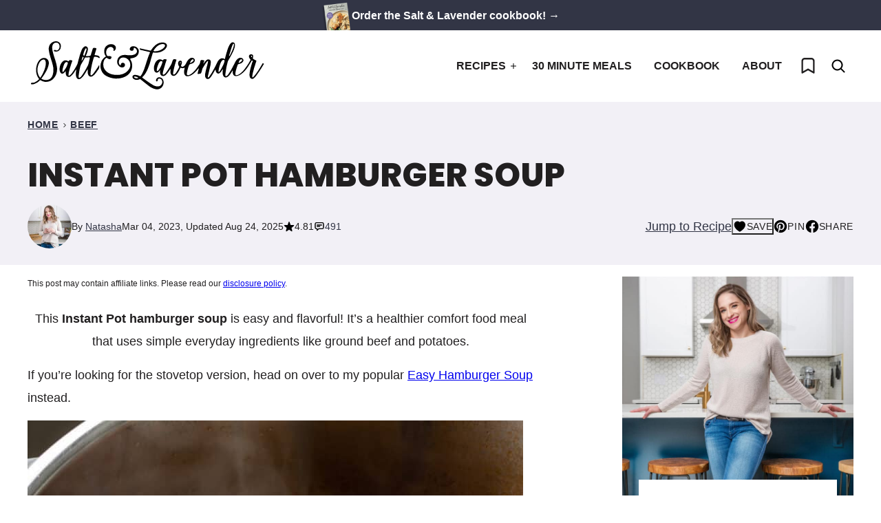

--- FILE ---
content_type: text/html; charset=UTF-8
request_url: https://www.saltandlavender.com/instant-pot-hamburger-soup/comment-page-3/
body_size: 58667
content:
<!DOCTYPE html><html lang="en-US">
<head><meta name='robots' content='index, follow, max-image-preview:large, max-snippet:-1, max-video-preview:-1' />
	<style>img:is([sizes="auto" i], [sizes^="auto," i]) { contain-intrinsic-size: 3000px 1500px }</style>
	<meta name="pinterest-rich-pin" content="false" />
	<!-- This site is optimized with the Yoast SEO plugin v26.8 - https://yoast.com/product/yoast-seo-wordpress/ -->
	<title>Instant Pot Hamburger Soup &#8226; Salt &amp; Lavender</title>
	<meta name="description" content="This Instant Pot hamburger soup is easy and flavorful! It&#039;s a healthier comfort food meal that uses simple everyday ingredients like ground beef and potatoes." />
	<link rel="canonical" href="https://www.saltandlavender.com/instant-pot-hamburger-soup/" />
	<meta name="author" content="Natasha" />
	<meta name="twitter:label1" content="Written by" />
	<meta name="twitter:data1" content="Natasha" />
	<meta name="twitter:label2" content="Est. reading time" />
	<meta name="twitter:data2" content="5 minutes" />
	<script type="application/ld+json" class="yoast-schema-graph">{"@context":"https://schema.org","@graph":[{"@type":"Article","@id":"https://www.saltandlavender.com/instant-pot-hamburger-soup/#article","isPartOf":{"@id":"https://www.saltandlavender.com/instant-pot-hamburger-soup/"},"author":{"name":"Natasha","@id":"https://www.saltandlavender.com/#/schema/person/0639ee2979a638d947154ec52b0c3184"},"headline":"Instant Pot Hamburger Soup","datePublished":"2023-03-05T02:48:05+00:00","dateModified":"2025-08-24T18:36:54+00:00","wordCount":1079,"commentCount":491,"publisher":{"@id":"https://www.saltandlavender.com/#organization"},"image":{"@id":"https://www.saltandlavender.com/instant-pot-hamburger-soup/#primaryimage"},"thumbnailUrl":"https://www.saltandlavender.com/wp-content/uploads/2019/01/instant-pot-hamburger-soup-1.jpg","articleSection":["Beef","Freezer Friendly","Instant Pot","Lighter Options","Mains","Recipes","Soups"],"inLanguage":"en-US","potentialAction":[{"@type":"CommentAction","name":"Comment","target":["https://www.saltandlavender.com/instant-pot-hamburger-soup/#respond"]}]},{"@type":"WebPage","@id":"https://www.saltandlavender.com/instant-pot-hamburger-soup/","url":"https://www.saltandlavender.com/instant-pot-hamburger-soup/","name":"Instant Pot Hamburger Soup &#8226; Salt &amp; Lavender","isPartOf":{"@id":"https://www.saltandlavender.com/#website"},"primaryImageOfPage":{"@id":"https://www.saltandlavender.com/instant-pot-hamburger-soup/#primaryimage"},"image":{"@id":"https://www.saltandlavender.com/instant-pot-hamburger-soup/#primaryimage"},"thumbnailUrl":"https://www.saltandlavender.com/wp-content/uploads/2019/01/instant-pot-hamburger-soup-1.jpg","datePublished":"2023-03-05T02:48:05+00:00","dateModified":"2025-08-24T18:36:54+00:00","description":"This Instant Pot hamburger soup is easy and flavorful! It's a healthier comfort food meal that uses simple everyday ingredients like ground beef and potatoes.","breadcrumb":{"@id":"https://www.saltandlavender.com/instant-pot-hamburger-soup/#breadcrumb"},"inLanguage":"en-US","potentialAction":[{"@type":"ReadAction","target":["https://www.saltandlavender.com/instant-pot-hamburger-soup/"]}]},{"@type":"ImageObject","inLanguage":"en-US","@id":"https://www.saltandlavender.com/instant-pot-hamburger-soup/#primaryimage","url":"https://www.saltandlavender.com/wp-content/uploads/2019/01/instant-pot-hamburger-soup-1.jpg","contentUrl":"https://www.saltandlavender.com/wp-content/uploads/2019/01/instant-pot-hamburger-soup-1.jpg","width":1360,"height":1999,"caption":"an instant pot with a ladle of hamburger soup"},{"@type":"BreadcrumbList","@id":"https://www.saltandlavender.com/instant-pot-hamburger-soup/#breadcrumb","itemListElement":[{"@type":"ListItem","position":1,"name":"Home","item":"https://www.saltandlavender.com/"},{"@type":"ListItem","position":2,"name":"Beef","item":"https://www.saltandlavender.com/category/beef/"},{"@type":"ListItem","position":3,"name":"Instant Pot Hamburger Soup"}]},{"@type":"WebSite","@id":"https://www.saltandlavender.com/#website","url":"https://www.saltandlavender.com/","name":"Salt &amp; Lavender","description":"Hundreds of easy-to-follow recipes for busy weeknights! Eat well flavored!","publisher":{"@id":"https://www.saltandlavender.com/#organization"},"potentialAction":[{"@type":"SearchAction","target":{"@type":"EntryPoint","urlTemplate":"https://www.saltandlavender.com/?s={search_term_string}"},"query-input":{"@type":"PropertyValueSpecification","valueRequired":true,"valueName":"search_term_string"}}],"inLanguage":"en-US"},{"@type":"Organization","@id":"https://www.saltandlavender.com/#organization","name":"Salt & Lavender","url":"https://www.saltandlavender.com/","logo":{"@type":"ImageObject","inLanguage":"en-US","@id":"https://www.saltandlavender.com/#/schema/logo/image/","url":"https://www.saltandlavender.com/wp-content/uploads/2018/03/salt-lavender-logo.jpg","contentUrl":"https://www.saltandlavender.com/wp-content/uploads/2018/03/salt-lavender-logo.jpg","width":3333,"height":1417,"caption":"Salt & Lavender"},"image":{"@id":"https://www.saltandlavender.com/#/schema/logo/image/"},"sameAs":["https://www.facebook.com/saltandlavender/","https://x.com/saltandlavender","https://instagram.com/saltandlavender/","https://www.threads.net/@saltandlavender","https://www.pinterest.com/saltandlavender"]},{"@type":"Person","@id":"https://www.saltandlavender.com/#/schema/person/0639ee2979a638d947154ec52b0c3184","name":"Natasha","image":{"@type":"ImageObject","inLanguage":"en-US","@id":"https://www.saltandlavender.com/#/schema/person/image/","url":"https://www.saltandlavender.com/wp-content/uploads/2023/09/cropped-cropped-natasha-bull-salt-lavender-kitchen-teacup-1-96x96.jpg","contentUrl":"https://www.saltandlavender.com/wp-content/uploads/2023/09/cropped-cropped-natasha-bull-salt-lavender-kitchen-teacup-1-96x96.jpg","caption":"Natasha"},"sameAs":["https://www.saltandlavender.com/about/"],"url":"https://www.saltandlavender.com/about/"},{"@type":"Recipe","name":"Instant Pot Hamburger Soup","author":{"@id":"https://www.saltandlavender.com/#/schema/person/0639ee2979a638d947154ec52b0c3184"},"description":"This Instant Pot hamburger soup is easy and flavorful! It&#039;s a healthier comfort food meal that uses simple everyday ingredients like ground beef and potatoes.","datePublished":"2023-03-04T19:48:05+00:00","image":["https://www.saltandlavender.com/wp-content/uploads/2019/01/instant-pot-hamburger-soup-1.jpg","https://www.saltandlavender.com/wp-content/uploads/2019/01/instant-pot-hamburger-soup-1-500x500.jpg","https://www.saltandlavender.com/wp-content/uploads/2019/01/instant-pot-hamburger-soup-1-500x375.jpg","https://www.saltandlavender.com/wp-content/uploads/2019/01/instant-pot-hamburger-soup-1-480x270.jpg"],"recipeYield":["6"],"prepTime":"PT10M","cookTime":"PT17M","totalTime":"PT42M","recipeIngredient":["1/2 tablespoon olive oil","1/2 medium onion (chopped)","2 sticks celery (chopped)","1 pound extra lean (95% lean) ground beef","3 cloves garlic (minced)","2 heaping tablespoons tomato paste","1 (28 fluid ounce) can diced tomatoes (with juices)","4 cups beef broth","2 large Russet potatoes (diced)","1/4 teaspoon Italian seasoning (or to taste)","Salt &amp; pepper (to taste )"],"recipeInstructions":[{"@type":"HowToStep","text":"Add the olive oil, onion, and celery to your Instant Pot. Press the sauté button and cook for 4 minutes.","name":"Add the olive oil, onion, and celery to your Instant Pot. Press the sauté button and cook for 4 minutes.","url":"https://www.saltandlavender.com/instant-pot-hamburger-soup/#wprm-recipe-22741-step-0-0"},{"@type":"HowToStep","text":"Stir in the beef and garlic. Cook until the beef has browned, stirring occasionally (about 5 minutes). You shouldn&#039;t need to drain much fat if you&#039;re using extra lean ground beef, but feel free to drain some/most of it if desired (I didn&#039;t drain any). ","name":"Stir in the beef and garlic. Cook until the beef has browned, stirring occasionally (about 5 minutes). You shouldn&#039;t need to drain much fat if you&#039;re using extra lean ground beef, but feel free to drain some/most of it if desired (I didn&#039;t drain any). ","url":"https://www.saltandlavender.com/instant-pot-hamburger-soup/#wprm-recipe-22741-step-0-1"},{"@type":"HowToStep","text":"Stir in the tomato paste, then add in the diced tomatoes, beef broth, potatoes, and Italian seasoning.&nbsp;","name":"Stir in the tomato paste, then add in the diced tomatoes, beef broth, potatoes, and Italian seasoning.&nbsp;","url":"https://www.saltandlavender.com/instant-pot-hamburger-soup/#wprm-recipe-22741-step-0-2"},{"@type":"HowToStep","text":"Close the lid, make sure the valve is on &quot;sealing&quot;, and cook on high pressure for 8 minutes. ","name":"Close the lid, make sure the valve is on &quot;sealing&quot;, and cook on high pressure for 8 minutes. ","url":"https://www.saltandlavender.com/instant-pot-hamburger-soup/#wprm-recipe-22741-step-0-3"},{"@type":"HowToStep","text":"Once the countdown has finished, do a quick pressure release.","name":"Once the countdown has finished, do a quick pressure release.","url":"https://www.saltandlavender.com/instant-pot-hamburger-soup/#wprm-recipe-22741-step-0-4"},{"@type":"HowToStep","text":"Season with salt &amp; pepper as needed and serve immediately.&nbsp;","name":"Season with salt &amp; pepper as needed and serve immediately.&nbsp;","url":"https://www.saltandlavender.com/instant-pot-hamburger-soup/#wprm-recipe-22741-step-0-5"}],"aggregateRating":{"@type":"AggregateRating","ratingValue":"4.81","ratingCount":"136","reviewCount":"5"},"review":[{"@type":"Review","reviewRating":{"@type":"Rating","ratingValue":"5"},"reviewBody":"This is my second timing making this recipe it’s so good. I use ground turkey, add some cheese on top, and serve with bread!","author":{"@type":"Person","name":"Ashley"},"datePublished":"2025-11-09"},{"@type":"Review","reviewRating":{"@type":"Rating","ratingValue":"5"},"reviewBody":"I have made this three times so far for my picky husband 😂 we love it. Ty for this recipe","author":{"@type":"Person","name":"Angela"},"datePublished":"2025-08-12"},{"@type":"Review","reviewRating":{"@type":"Rating","ratingValue":"5"},"reviewBody":"This is my second time using your recipe. I wasn't adventurous the first time and followed your recipe to the note. This time I added cabbage, canned pinto beans, and bell pepper. Loved it. Thank you so much for the idea to add what you like to the soup. Bravo!!!","author":{"@type":"Person","name":"Rhonda"},"datePublished":"2025-04-05"},{"@type":"Review","reviewRating":{"@type":"Rating","ratingValue":"5"},"reviewBody":"Loved soup recipes! It’s a keeper!","author":{"@type":"Person","name":"Emma Schneider"},"datePublished":"2025-02-15"},{"@type":"Review","reviewRating":{"@type":"Rating","ratingValue":"5"},"reviewBody":"Make this all the time. It's delicious thanks","author":{"@type":"Person","name":"Marie"},"datePublished":"2025-02-13"}],"recipeCategory":["Soup"],"recipeCuisine":["American"],"keywords":"electric pressure cooker hamburger soup, Instant Pot ground beef soup, Instant Pot hamburger soup","nutrition":{"@type":"NutritionInformation","calories":"253 kcal","carbohydrateContent":"29 g","proteinContent":"22 g","fatContent":"6 g","saturatedFatContent":"2 g","transFatContent":"0.3 g","cholesterolContent":"47 mg","sodiumContent":"854 mg","fiberContent":"3 g","sugarContent":"5 g","unsaturatedFatContent":"3.5 g","servingSize":"1 serving"},"@id":"https://www.saltandlavender.com/instant-pot-hamburger-soup/#recipe","isPartOf":{"@id":"https://www.saltandlavender.com/instant-pot-hamburger-soup/#article"},"mainEntityOfPage":"https://www.saltandlavender.com/instant-pot-hamburger-soup/"}]}</script>
	<!-- / Yoast SEO plugin. -->


<!-- Hubbub v.2.28.0 https://morehubbub.com/ -->
<meta property="og:locale" content="en_US" />
<meta property="og:type" content="article" />
<meta property="og:title" content="Instant Pot Hamburger Soup" />
<meta property="og:description" content="This family-friendly Instant Pot hamburger soup recipe has delicious concentrated flavors and uses affordable ground beef and potatoes! It&#039;s easy to throw together." />
<meta property="og:url" content="https://www.saltandlavender.com/instant-pot-hamburger-soup/" />
<meta property="og:site_name" content="Salt &amp; Lavender" />
<meta property="og:updated_time" content="2025-08-24T11:36:54+00:00" />
<meta property="article:published_time" content="2023-03-04T19:48:05+00:00" />
<meta property="article:modified_time" content="2025-08-24T11:36:54+00:00" />
<meta name="twitter:card" content="summary_large_image" />
<meta name="twitter:title" content="Instant Pot Hamburger Soup" />
<meta name="twitter:description" content="This family-friendly Instant Pot hamburger soup recipe has delicious concentrated flavors and uses affordable ground beef and potatoes! It&#039;s easy to throw together." />
<meta class="flipboard-article" content="This family-friendly Instant Pot hamburger soup recipe has delicious concentrated flavors and uses affordable ground beef and potatoes! It&#039;s easy to throw together." />
<meta property="og:image" content="https://www.saltandlavender.com/wp-content/uploads/2019/01/instant-pot-hamburger-soup-1.jpg" />
<meta name="twitter:image" content="https://www.saltandlavender.com/wp-content/uploads/2019/01/instant-pot-hamburger-soup-1.jpg" />
<meta property="og:image:width" content="1360" />
<meta property="og:image:height" content="1999" />
<!-- Hubbub v.2.28.0 https://morehubbub.com/ -->
<link rel='dns-prefetch' href='//scripts.mediavine.com' />
<link href='https://fonts.gstatic.com' crossorigin rel='preconnect' />
<link rel="alternate" type="application/rss+xml" title="Salt &amp; Lavender &raquo; Feed" href="https://www.saltandlavender.com/feed/" />
<link rel="alternate" type="application/rss+xml" title="Salt &amp; Lavender &raquo; Comments Feed" href="https://www.saltandlavender.com/comments/feed/" />
<link rel="alternate" type="application/rss+xml" title="Salt &amp; Lavender &raquo; Instant Pot Hamburger Soup Comments Feed" href="https://www.saltandlavender.com/instant-pot-hamburger-soup/feed/" />
<link rel="alternate" type="application/rss+xml" title="Salt &amp; Lavender &raquo; Stories Feed" href="https://www.saltandlavender.com/web-stories/feed/"><script>(()=>{"use strict";const e=[400,500,600,700,800,900],t=e=>`wprm-min-${e}`,n=e=>`wprm-max-${e}`,s=new Set,o="ResizeObserver"in window,r=o?new ResizeObserver((e=>{for(const t of e)c(t.target)})):null,i=.5/(window.devicePixelRatio||1);function c(s){const o=s.getBoundingClientRect().width||0;for(let r=0;r<e.length;r++){const c=e[r],a=o<=c+i;o>c+i?s.classList.add(t(c)):s.classList.remove(t(c)),a?s.classList.add(n(c)):s.classList.remove(n(c))}}function a(e){s.has(e)||(s.add(e),r&&r.observe(e),c(e))}!function(e=document){e.querySelectorAll(".wprm-recipe").forEach(a)}();if(new MutationObserver((e=>{for(const t of e)for(const e of t.addedNodes)e instanceof Element&&(e.matches?.(".wprm-recipe")&&a(e),e.querySelectorAll?.(".wprm-recipe").forEach(a))})).observe(document.documentElement,{childList:!0,subtree:!0}),!o){let e=0;addEventListener("resize",(()=>{e&&cancelAnimationFrame(e),e=requestAnimationFrame((()=>s.forEach(c)))}),{passive:!0})}})();</script><link rel='stylesheet' id='wprm-public-css' href='https://www.saltandlavender.com/wp-content/plugins/wp-recipe-maker/dist/public-modern.css?ver=10.3.2' media='all' />
<link rel='stylesheet' id='wp-block-library-css' href='https://www.saltandlavender.com/wp-includes/css/dist/block-library/style.min.css?ver=6.8.3' media='all' />
<link rel='stylesheet' id='block-about-css' href='https://www.saltandlavender.com/wp-content/themes/saltandlavender-2023/blocks/about/style.css?ver=1765924577' media='all' />
<link rel='stylesheet' id='block-as-seen-in-css' href='https://www.saltandlavender.com/wp-content/themes/saltandlavender-2023/blocks/as-seen-in/style.css?ver=1765924577' media='all' />
<link rel='stylesheet' id='block-content-image-css' href='https://www.saltandlavender.com/wp-content/themes/saltandlavender-2023/blocks/content-image/style.css?ver=1765924577' media='all' />
<link rel='stylesheet' id='block-cookbook-css' href='https://www.saltandlavender.com/wp-content/themes/saltandlavender-2023/blocks/cookbook/style.css?ver=1765924577' media='all' />
<link rel='stylesheet' id='block-cookbook-banner-css' href='https://www.saltandlavender.com/wp-content/themes/saltandlavender-2023/blocks/cookbook-banner/style.css?ver=1765924577' media='all' />
<link rel='stylesheet' id='block-ebook-css' href='https://www.saltandlavender.com/wp-content/themes/saltandlavender-2023/blocks/ebook/style.css?ver=1765924577' media='all' />
<link rel='stylesheet' id='block-post-listing-css' href='https://www.saltandlavender.com/wp-content/themes/saltandlavender-2023/blocks/post-listing/style.css?ver=1765924577' media='all' />
<link rel='stylesheet' id='block-post-meta-css' href='https://www.saltandlavender.com/wp-content/themes/saltandlavender-2023/blocks/post-meta/style.css?ver=1765924577' media='all' />
<link rel='stylesheet' id='block-quick-links-css' href='https://www.saltandlavender.com/wp-content/themes/saltandlavender-2023/blocks/quick-links/style.css?ver=1765924577' media='all' />
<link rel='stylesheet' id='block-save-recipe-css' href='https://www.saltandlavender.com/wp-content/themes/saltandlavender-2023/blocks/save-recipe/style.css?ver=1765924577' media='all' />
<link rel='stylesheet' id='block-seasonal-css' href='https://www.saltandlavender.com/wp-content/themes/saltandlavender-2023/blocks/seasonal/style.css?ver=1765924577' media='all' />
<link rel='stylesheet' id='block-social-links-css' href='https://www.saltandlavender.com/wp-content/themes/saltandlavender-2023/blocks/social-links/style.css?ver=1765924577' media='all' />
<link rel='stylesheet' id='block-social-share-css' href='https://www.saltandlavender.com/wp-content/themes/saltandlavender-2023/blocks/social-share/style.css?ver=1765924577' media='all' />
<link rel='stylesheet' id='block-testimonials-css' href='https://www.saltandlavender.com/wp-content/themes/saltandlavender-2023/blocks/testimonials/style.css?ver=1765924577' media='all' />
<link rel='stylesheet' id='block-tip-css' href='https://www.saltandlavender.com/wp-content/themes/saltandlavender-2023/blocks/tip/style.css?ver=1765924577' media='all' />
<style id='social-pug-action-button-style-inline-css'>
.dpsp-action-buttons{align-items:stretch!important;display:flex;flex-wrap:wrap;gap:var(--wp--style--block-gap,.5em)}.dpsp-action-button__link{align-items:center;display:inline-flex!important;flex-wrap:wrap;gap:.5em;justify-content:center;text-decoration:none}.dpsp-action-button{margin-block-start:0!important}.dpsp-action-button__icon svg{height:100%;width:100%;fill:currentColor;display:block;overflow:visible}.dpsp-action-button__icon{align-items:center;display:inline-flex!important;flex-shrink:0;flex:0 0 auto;height:32px;justify-content:center;line-height:1;transform:scale(75%);vertical-align:middle;width:32px}.dpsp-action-button__label{word-break:normal!important}.dpsp-action-button.is-style-outline .wp-block-button__link{background:#0000 none;border:1px solid;color:currentColor;padding:calc(1rem - 1px) calc(2.25rem - 1px)}.dpsp-action-button.wp-block-button__width-33{width:calc(33.33333% - var(--wp--style--block-gap, .5em)*2/3)}.dpsp-action-button.wp-block-button__width-66{width:calc(66% - var(--wp--style--block-gap, .5em)*.5)}.dpsp-action-button.wp-block-button__width-100,.dpsp-action-button.wp-block-button__width-100 a{width:100%!important}@media screen and (max-width:480px){.dpsp-action-button.wp-block-button__mobile-width-25{flex-basis:auto!important;width:calc(25% - var(--wp--style--block-gap, .5em)*2/4)!important}.dpsp-action-button.wp-block-button__mobile-width-33{flex-basis:auto!important;width:calc(33.33333% - var(--wp--style--block-gap, .5em)*2/3)!important}.dpsp-action-button.wp-block-button__mobile-width-50{flex-basis:auto!important;width:calc(50% - var(--wp--style--block-gap, .5em)*2/2)!important}.dpsp-action-button.wp-block-button__mobile-width-66{flex-basis:auto!important;width:calc(66% - var(--wp--style--block-gap, .5em)*.5)!important}.dpsp-action-button.wp-block-button__mobile-width-75{flex-basis:auto!important;width:calc(75% - var(--wp--style--block-gap, .5em)*.5)!important}:not(.block-editor__container *) .dpsp-action-button.wp-block-button__mobile-width-100{width:100%!important}}.feast-plugin .entry-content .dpsp-action-button__link.has-background{margin:0!important;padding:calc(.667em + 2px) calc(1.333em + 2px)!important}.wp-theme-kadence .content-wrap .entry-content .dpsp-action-button__link.has-background{padding:.4em 1em!important}

</style>
<link rel='stylesheet' id='wprmp-public-css' href='https://www.saltandlavender.com/wp-content/plugins/wp-recipe-maker-premium/dist/public-pro.css?ver=10.3.4' media='all' />
<style id='global-styles-inline-css'>
:root{--wp--preset--aspect-ratio--square: 1;--wp--preset--aspect-ratio--4-3: 4/3;--wp--preset--aspect-ratio--3-4: 3/4;--wp--preset--aspect-ratio--3-2: 3/2;--wp--preset--aspect-ratio--2-3: 2/3;--wp--preset--aspect-ratio--16-9: 16/9;--wp--preset--aspect-ratio--9-16: 9/16;--wp--preset--color--black: #000000;--wp--preset--color--cyan-bluish-gray: #abb8c3;--wp--preset--color--white: #ffffff;--wp--preset--color--pale-pink: #f78da7;--wp--preset--color--vivid-red: #cf2e2e;--wp--preset--color--luminous-vivid-orange: #ff6900;--wp--preset--color--luminous-vivid-amber: #fcb900;--wp--preset--color--light-green-cyan: #7bdcb5;--wp--preset--color--vivid-green-cyan: #00d084;--wp--preset--color--pale-cyan-blue: #8ed1fc;--wp--preset--color--vivid-cyan-blue: #0693e3;--wp--preset--color--vivid-purple: #9b51e0;--wp--preset--color--foreground: #211F20;--wp--preset--color--background: #ffffff;--wp--preset--color--primary: #323545;--wp--preset--color--secondary: #776BBF;--wp--preset--color--tertiary: #F2F0F6;--wp--preset--color--quaternary: #3C574A;--wp--preset--color--quinary: #86938F;--wp--preset--color--senary: #DCE2E0;--wp--preset--color--septenary: #716F77;--wp--preset--color--octonary: #EAE4E4;--wp--preset--color--nonary: #F9F4F4;--wp--preset--color--denary: #F6F5F2;--wp--preset--gradient--vivid-cyan-blue-to-vivid-purple: linear-gradient(135deg,rgba(6,147,227,1) 0%,rgb(155,81,224) 100%);--wp--preset--gradient--light-green-cyan-to-vivid-green-cyan: linear-gradient(135deg,rgb(122,220,180) 0%,rgb(0,208,130) 100%);--wp--preset--gradient--luminous-vivid-amber-to-luminous-vivid-orange: linear-gradient(135deg,rgba(252,185,0,1) 0%,rgba(255,105,0,1) 100%);--wp--preset--gradient--luminous-vivid-orange-to-vivid-red: linear-gradient(135deg,rgba(255,105,0,1) 0%,rgb(207,46,46) 100%);--wp--preset--gradient--very-light-gray-to-cyan-bluish-gray: linear-gradient(135deg,rgb(238,238,238) 0%,rgb(169,184,195) 100%);--wp--preset--gradient--cool-to-warm-spectrum: linear-gradient(135deg,rgb(74,234,220) 0%,rgb(151,120,209) 20%,rgb(207,42,186) 40%,rgb(238,44,130) 60%,rgb(251,105,98) 80%,rgb(254,248,76) 100%);--wp--preset--gradient--blush-light-purple: linear-gradient(135deg,rgb(255,206,236) 0%,rgb(152,150,240) 100%);--wp--preset--gradient--blush-bordeaux: linear-gradient(135deg,rgb(254,205,165) 0%,rgb(254,45,45) 50%,rgb(107,0,62) 100%);--wp--preset--gradient--luminous-dusk: linear-gradient(135deg,rgb(255,203,112) 0%,rgb(199,81,192) 50%,rgb(65,88,208) 100%);--wp--preset--gradient--pale-ocean: linear-gradient(135deg,rgb(255,245,203) 0%,rgb(182,227,212) 50%,rgb(51,167,181) 100%);--wp--preset--gradient--electric-grass: linear-gradient(135deg,rgb(202,248,128) 0%,rgb(113,206,126) 100%);--wp--preset--gradient--midnight: linear-gradient(135deg,rgb(2,3,129) 0%,rgb(40,116,252) 100%);--wp--preset--font-size--small: 1rem;--wp--preset--font-size--medium: 1.125rem;--wp--preset--font-size--large: 1.25rem;--wp--preset--font-size--x-large: clamp(1.5rem, 2.8vw, 1.75rem);--wp--preset--font-size--gargantuan: clamp(2.75rem, 5.2vw, 3.25rem);--wp--preset--font-size--colossal: clamp(2.5rem, 4.8vw, 3rem);--wp--preset--font-size--gigantic: clamp(2.125rem, 4.4vw, 2.75rem);--wp--preset--font-size--jumbo: clamp(2rem, 4vw, 2.5rem);--wp--preset--font-size--huge: clamp(1.875rem, 3.6vw, 2.25rem);--wp--preset--font-size--big: clamp(1.75rem, 3.2vw, 2rem);--wp--preset--font-size--tiny: 0.875rem;--wp--preset--font-size--min: 0.75rem;--wp--preset--font-family--system-sans-serif: -apple-system,BlinkMacSystemFont,"Segoe UI",Roboto,Oxygen-Sans,Ubuntu,Cantarell,"Helvetica Neue",sans-serif;--wp--preset--font-family--primary: "Poppins", sans-serif;--wp--preset--spacing--20: 0.44rem;--wp--preset--spacing--30: 0.67rem;--wp--preset--spacing--40: 1rem;--wp--preset--spacing--50: 1.5rem;--wp--preset--spacing--60: 2.25rem;--wp--preset--spacing--70: 3.38rem;--wp--preset--spacing--80: 5.06rem;--wp--preset--shadow--natural: 6px 6px 9px rgba(0, 0, 0, 0.2);--wp--preset--shadow--deep: 12px 12px 50px rgba(0, 0, 0, 0.4);--wp--preset--shadow--sharp: 6px 6px 0px rgba(0, 0, 0, 0.2);--wp--preset--shadow--outlined: 6px 6px 0px -3px rgba(255, 255, 255, 1), 6px 6px rgba(0, 0, 0, 1);--wp--preset--shadow--crisp: 6px 6px 0px rgba(0, 0, 0, 1);--wp--custom--border-radius--tiny: 3px;--wp--custom--border-radius--small: 8px;--wp--custom--border-radius--medium: 12px;--wp--custom--border-radius--large: 50%;--wp--custom--border-width--tiny: 1px;--wp--custom--border-width--small: 2px;--wp--custom--border-width--medium: 3px;--wp--custom--border-width--large: 4px;--wp--custom--box-shadow--1: 0px 2px 8px rgba(33, 33, 33, 0.12);--wp--custom--box-shadow--2: 0px 3px 10px rgba(33, 33, 33, 0.25);--wp--custom--color--link: var(--wp--preset--color--secondary);--wp--custom--color--star: var(--wp--preset--color--foreground);--wp--custom--color--neutral-50: #FAFAFA;--wp--custom--color--neutral-100: #F5F5F5;--wp--custom--color--neutral-200: #EEEEEE;--wp--custom--color--neutral-300: #E0E0E0;--wp--custom--color--neutral-400: #BDBDBD;--wp--custom--color--neutral-500: #9E9E9E;--wp--custom--color--neutral-600: #757575;--wp--custom--color--neutral-700: #616161;--wp--custom--color--neutral-800: #424242;--wp--custom--color--neutral-900: #212121;--wp--custom--layout--content: 736px;--wp--custom--layout--wide: 1200px;--wp--custom--layout--sidebar: 336px;--wp--custom--layout--page: var(--wp--custom--layout--content);--wp--custom--layout--padding: 16px;--wp--custom--layout--block-gap: 16px;--wp--custom--layout--block-gap-large: 40px;--wp--custom--letter-spacing--none: normal;--wp--custom--letter-spacing--tight: -.01em;--wp--custom--letter-spacing--loose: .05em;--wp--custom--letter-spacing--looser: .1em;--wp--custom--line-height--tiny: 1.1;--wp--custom--line-height--small: 1.2;--wp--custom--line-height--medium: 1.5;--wp--custom--line-height--normal: 1.85;--wp--custom--typography--heading--font-family: var(--wp--preset--font-family--primary);--wp--custom--typography--heading--font-size: var(--wp--preset--font-size--x-large);--wp--custom--typography--heading--font-weight: 900;--wp--custom--typography--heading--letter-spacing: var(--wp--custom--letter-spacing--none);--wp--custom--typography--heading--line-height: var(--wp--custom--line-height--small);--wp--custom--typography--heading--text-transform: none;--wp--custom--typography--interface--font-family: var(--wp--preset--font-family--system-sans-serif);--wp--custom--typography--interface--font-size: var(--wp--preset--font-size--small);--wp--custom--typography--interface--font-weight: 400;--wp--custom--typography--interface--letter-spacing: var(--wp--custom--letter-spacing--loose);--wp--custom--typography--interface--line-height: var(--wp--custom--line-height--small);--wp--custom--typography--interface--text-transform: uppercase;}:root { --wp--style--global--content-size: var(--wp--custom--layout--content);--wp--style--global--wide-size: var(--wp--custom--layout--wide); }:where(body) { margin: 0; }.wp-site-blocks > .alignleft { float: left; margin-right: 2em; }.wp-site-blocks > .alignright { float: right; margin-left: 2em; }.wp-site-blocks > .aligncenter { justify-content: center; margin-left: auto; margin-right: auto; }:where(.wp-site-blocks) > * { margin-block-start: var(--wp--custom--layout--block-gap); margin-block-end: 0; }:where(.wp-site-blocks) > :first-child { margin-block-start: 0; }:where(.wp-site-blocks) > :last-child { margin-block-end: 0; }:root { --wp--style--block-gap: var(--wp--custom--layout--block-gap); }:root :where(.is-layout-flow) > :first-child{margin-block-start: 0;}:root :where(.is-layout-flow) > :last-child{margin-block-end: 0;}:root :where(.is-layout-flow) > *{margin-block-start: var(--wp--custom--layout--block-gap);margin-block-end: 0;}:root :where(.is-layout-constrained) > :first-child{margin-block-start: 0;}:root :where(.is-layout-constrained) > :last-child{margin-block-end: 0;}:root :where(.is-layout-constrained) > *{margin-block-start: var(--wp--custom--layout--block-gap);margin-block-end: 0;}:root :where(.is-layout-flex){gap: var(--wp--custom--layout--block-gap);}:root :where(.is-layout-grid){gap: var(--wp--custom--layout--block-gap);}.is-layout-flow > .alignleft{float: left;margin-inline-start: 0;margin-inline-end: 2em;}.is-layout-flow > .alignright{float: right;margin-inline-start: 2em;margin-inline-end: 0;}.is-layout-flow > .aligncenter{margin-left: auto !important;margin-right: auto !important;}.is-layout-constrained > .alignleft{float: left;margin-inline-start: 0;margin-inline-end: 2em;}.is-layout-constrained > .alignright{float: right;margin-inline-start: 2em;margin-inline-end: 0;}.is-layout-constrained > .aligncenter{margin-left: auto !important;margin-right: auto !important;}.is-layout-constrained > :where(:not(.alignleft):not(.alignright):not(.alignfull)){max-width: var(--wp--style--global--content-size);margin-left: auto !important;margin-right: auto !important;}.is-layout-constrained > .alignwide{max-width: var(--wp--style--global--wide-size);}body .is-layout-flex{display: flex;}.is-layout-flex{flex-wrap: wrap;align-items: center;}.is-layout-flex > :is(*, div){margin: 0;}body .is-layout-grid{display: grid;}.is-layout-grid > :is(*, div){margin: 0;}body{background-color: var(--wp--preset--color--background);color: var(--wp--preset--color--foreground);font-family: var(--wp--preset--font-family--system-sans-serif);font-size: var(--wp--preset--font-size--medium);line-height: var(--wp--custom--line-height--normal);padding-top: 0px;padding-right: 0px;padding-bottom: 0px;padding-left: 0px;}a:where(:not(.wp-element-button)){color: var(--wp--custom--color--link);text-decoration: underline;}h1, h2, h3, h4, h5, h6{font-family: var(--wp--custom--typography--heading--font-family);font-weight: var(--wp--custom--typography--heading--font-weight);letter-spacing: var(--wp--custom--typography--heading--letter-spacing);line-height: var(--wp--custom--typography--heading--line-height);text-transform: var(--wp--custom--typography--heading--text-transform);}h1{font-size: var(--wp--preset--font-size--colossal);line-height: var(--wp--custom--line-height--tiny);text-transform: uppercase;}h2{font-size: var(--wp--preset--font-size--huge);}h3{font-size: var(--wp--preset--font-size--big);}h4{font-size: var(--wp--preset--font-size--x-large);}h5{font-size: var(--wp--preset--font-size--x-large);}h6{font-size: var(--wp--preset--font-size--x-large);}:root :where(.wp-element-button, .wp-block-button__link){background-color: var(--wp--preset--color--primary);border-radius: var(--wp--custom--border-radius--tiny);border-width: 0px;color: var(--wp--preset--color--background);font-family: var(--wp--custom--typography--interface--font-family);font-size: var(--wp--preset--font-size--tiny);font-weight: 600;letter-spacing: var(--wp--custom--typography--interface--letter-spacing);line-height: var(--wp--custom--line-height--medium);padding: 12px 16px;text-decoration: none;text-transform: var(--wp--custom--typography--interface--text-transform);}.has-black-color{color: var(--wp--preset--color--black) !important;}.has-cyan-bluish-gray-color{color: var(--wp--preset--color--cyan-bluish-gray) !important;}.has-white-color{color: var(--wp--preset--color--white) !important;}.has-pale-pink-color{color: var(--wp--preset--color--pale-pink) !important;}.has-vivid-red-color{color: var(--wp--preset--color--vivid-red) !important;}.has-luminous-vivid-orange-color{color: var(--wp--preset--color--luminous-vivid-orange) !important;}.has-luminous-vivid-amber-color{color: var(--wp--preset--color--luminous-vivid-amber) !important;}.has-light-green-cyan-color{color: var(--wp--preset--color--light-green-cyan) !important;}.has-vivid-green-cyan-color{color: var(--wp--preset--color--vivid-green-cyan) !important;}.has-pale-cyan-blue-color{color: var(--wp--preset--color--pale-cyan-blue) !important;}.has-vivid-cyan-blue-color{color: var(--wp--preset--color--vivid-cyan-blue) !important;}.has-vivid-purple-color{color: var(--wp--preset--color--vivid-purple) !important;}.has-foreground-color{color: var(--wp--preset--color--foreground) !important;}.has-background-color{color: var(--wp--preset--color--background) !important;}.has-primary-color{color: var(--wp--preset--color--primary) !important;}.has-secondary-color{color: var(--wp--preset--color--secondary) !important;}.has-tertiary-color{color: var(--wp--preset--color--tertiary) !important;}.has-quaternary-color{color: var(--wp--preset--color--quaternary) !important;}.has-quinary-color{color: var(--wp--preset--color--quinary) !important;}.has-senary-color{color: var(--wp--preset--color--senary) !important;}.has-septenary-color{color: var(--wp--preset--color--septenary) !important;}.has-octonary-color{color: var(--wp--preset--color--octonary) !important;}.has-nonary-color{color: var(--wp--preset--color--nonary) !important;}.has-denary-color{color: var(--wp--preset--color--denary) !important;}.has-black-background-color{background-color: var(--wp--preset--color--black) !important;}.has-cyan-bluish-gray-background-color{background-color: var(--wp--preset--color--cyan-bluish-gray) !important;}.has-white-background-color{background-color: var(--wp--preset--color--white) !important;}.has-pale-pink-background-color{background-color: var(--wp--preset--color--pale-pink) !important;}.has-vivid-red-background-color{background-color: var(--wp--preset--color--vivid-red) !important;}.has-luminous-vivid-orange-background-color{background-color: var(--wp--preset--color--luminous-vivid-orange) !important;}.has-luminous-vivid-amber-background-color{background-color: var(--wp--preset--color--luminous-vivid-amber) !important;}.has-light-green-cyan-background-color{background-color: var(--wp--preset--color--light-green-cyan) !important;}.has-vivid-green-cyan-background-color{background-color: var(--wp--preset--color--vivid-green-cyan) !important;}.has-pale-cyan-blue-background-color{background-color: var(--wp--preset--color--pale-cyan-blue) !important;}.has-vivid-cyan-blue-background-color{background-color: var(--wp--preset--color--vivid-cyan-blue) !important;}.has-vivid-purple-background-color{background-color: var(--wp--preset--color--vivid-purple) !important;}.has-foreground-background-color{background-color: var(--wp--preset--color--foreground) !important;}.has-background-background-color{background-color: var(--wp--preset--color--background) !important;}.has-primary-background-color{background-color: var(--wp--preset--color--primary) !important;}.has-secondary-background-color{background-color: var(--wp--preset--color--secondary) !important;}.has-tertiary-background-color{background-color: var(--wp--preset--color--tertiary) !important;}.has-quaternary-background-color{background-color: var(--wp--preset--color--quaternary) !important;}.has-quinary-background-color{background-color: var(--wp--preset--color--quinary) !important;}.has-senary-background-color{background-color: var(--wp--preset--color--senary) !important;}.has-septenary-background-color{background-color: var(--wp--preset--color--septenary) !important;}.has-octonary-background-color{background-color: var(--wp--preset--color--octonary) !important;}.has-nonary-background-color{background-color: var(--wp--preset--color--nonary) !important;}.has-denary-background-color{background-color: var(--wp--preset--color--denary) !important;}.has-black-border-color{border-color: var(--wp--preset--color--black) !important;}.has-cyan-bluish-gray-border-color{border-color: var(--wp--preset--color--cyan-bluish-gray) !important;}.has-white-border-color{border-color: var(--wp--preset--color--white) !important;}.has-pale-pink-border-color{border-color: var(--wp--preset--color--pale-pink) !important;}.has-vivid-red-border-color{border-color: var(--wp--preset--color--vivid-red) !important;}.has-luminous-vivid-orange-border-color{border-color: var(--wp--preset--color--luminous-vivid-orange) !important;}.has-luminous-vivid-amber-border-color{border-color: var(--wp--preset--color--luminous-vivid-amber) !important;}.has-light-green-cyan-border-color{border-color: var(--wp--preset--color--light-green-cyan) !important;}.has-vivid-green-cyan-border-color{border-color: var(--wp--preset--color--vivid-green-cyan) !important;}.has-pale-cyan-blue-border-color{border-color: var(--wp--preset--color--pale-cyan-blue) !important;}.has-vivid-cyan-blue-border-color{border-color: var(--wp--preset--color--vivid-cyan-blue) !important;}.has-vivid-purple-border-color{border-color: var(--wp--preset--color--vivid-purple) !important;}.has-foreground-border-color{border-color: var(--wp--preset--color--foreground) !important;}.has-background-border-color{border-color: var(--wp--preset--color--background) !important;}.has-primary-border-color{border-color: var(--wp--preset--color--primary) !important;}.has-secondary-border-color{border-color: var(--wp--preset--color--secondary) !important;}.has-tertiary-border-color{border-color: var(--wp--preset--color--tertiary) !important;}.has-quaternary-border-color{border-color: var(--wp--preset--color--quaternary) !important;}.has-quinary-border-color{border-color: var(--wp--preset--color--quinary) !important;}.has-senary-border-color{border-color: var(--wp--preset--color--senary) !important;}.has-septenary-border-color{border-color: var(--wp--preset--color--septenary) !important;}.has-octonary-border-color{border-color: var(--wp--preset--color--octonary) !important;}.has-nonary-border-color{border-color: var(--wp--preset--color--nonary) !important;}.has-denary-border-color{border-color: var(--wp--preset--color--denary) !important;}.has-vivid-cyan-blue-to-vivid-purple-gradient-background{background: var(--wp--preset--gradient--vivid-cyan-blue-to-vivid-purple) !important;}.has-light-green-cyan-to-vivid-green-cyan-gradient-background{background: var(--wp--preset--gradient--light-green-cyan-to-vivid-green-cyan) !important;}.has-luminous-vivid-amber-to-luminous-vivid-orange-gradient-background{background: var(--wp--preset--gradient--luminous-vivid-amber-to-luminous-vivid-orange) !important;}.has-luminous-vivid-orange-to-vivid-red-gradient-background{background: var(--wp--preset--gradient--luminous-vivid-orange-to-vivid-red) !important;}.has-very-light-gray-to-cyan-bluish-gray-gradient-background{background: var(--wp--preset--gradient--very-light-gray-to-cyan-bluish-gray) !important;}.has-cool-to-warm-spectrum-gradient-background{background: var(--wp--preset--gradient--cool-to-warm-spectrum) !important;}.has-blush-light-purple-gradient-background{background: var(--wp--preset--gradient--blush-light-purple) !important;}.has-blush-bordeaux-gradient-background{background: var(--wp--preset--gradient--blush-bordeaux) !important;}.has-luminous-dusk-gradient-background{background: var(--wp--preset--gradient--luminous-dusk) !important;}.has-pale-ocean-gradient-background{background: var(--wp--preset--gradient--pale-ocean) !important;}.has-electric-grass-gradient-background{background: var(--wp--preset--gradient--electric-grass) !important;}.has-midnight-gradient-background{background: var(--wp--preset--gradient--midnight) !important;}.has-small-font-size{font-size: var(--wp--preset--font-size--small) !important;}.has-medium-font-size{font-size: var(--wp--preset--font-size--medium) !important;}.has-large-font-size{font-size: var(--wp--preset--font-size--large) !important;}.has-x-large-font-size{font-size: var(--wp--preset--font-size--x-large) !important;}.has-gargantuan-font-size{font-size: var(--wp--preset--font-size--gargantuan) !important;}.has-colossal-font-size{font-size: var(--wp--preset--font-size--colossal) !important;}.has-gigantic-font-size{font-size: var(--wp--preset--font-size--gigantic) !important;}.has-jumbo-font-size{font-size: var(--wp--preset--font-size--jumbo) !important;}.has-huge-font-size{font-size: var(--wp--preset--font-size--huge) !important;}.has-big-font-size{font-size: var(--wp--preset--font-size--big) !important;}.has-tiny-font-size{font-size: var(--wp--preset--font-size--tiny) !important;}.has-min-font-size{font-size: var(--wp--preset--font-size--min) !important;}.has-system-sans-serif-font-family{font-family: var(--wp--preset--font-family--system-sans-serif) !important;}.has-primary-font-family{font-family: var(--wp--preset--font-family--primary) !important;}
:root :where(.wp-block-pullquote){font-size: 1.5em;line-height: 1.6;}
</style>
<link rel='stylesheet' id='cultivate-category-pages-frontend-css' href='https://www.saltandlavender.com/wp-content/plugins/cultivate-category-pages/assets/css/frontend.css?ver=1.2.0' media='all' />
<link rel='stylesheet' id='theme-style-css' href='https://www.saltandlavender.com/wp-content/themes/saltandlavender-2023/assets/css/main.css?ver=1765924577' media='all' />
<link rel='stylesheet' id='dpsp-frontend-style-pro-css' href='https://www.saltandlavender.com/wp-content/plugins/social-pug/assets/dist/style-frontend-pro.css?ver=2.28.0' media='all' />
<style id='rocket-lazyload-inline-css'>
.rll-youtube-player{position:relative;padding-bottom:56.23%;height:0;overflow:hidden;max-width:100%;}.rll-youtube-player:focus-within{outline: 2px solid currentColor;outline-offset: 5px;}.rll-youtube-player iframe{position:absolute;top:0;left:0;width:100%;height:100%;z-index:100;background:0 0}.rll-youtube-player img{bottom:0;display:block;left:0;margin:auto;max-width:100%;width:100%;position:absolute;right:0;top:0;border:none;height:auto;-webkit-transition:.4s all;-moz-transition:.4s all;transition:.4s all}.rll-youtube-player img:hover{-webkit-filter:brightness(75%)}.rll-youtube-player .play{height:100%;width:100%;left:0;top:0;position:absolute;background:url(https://www.saltandlavender.com/wp-content/plugins/wp-rocket/assets/img/youtube.png) no-repeat center;background-color: transparent !important;cursor:pointer;border:none;}.wp-embed-responsive .wp-has-aspect-ratio .rll-youtube-player{position:absolute;padding-bottom:0;width:100%;height:100%;top:0;bottom:0;left:0;right:0}
</style>
<script async="async" fetchpriority="high" data-noptimize="1" data-cfasync="false" src="https://scripts.mediavine.com/tags/salt-and-lavendar.js?ver=6.8.3" id="mv-script-wrapper-js"></script>
<script src="https://www.saltandlavender.com/wp-includes/js/jquery/jquery.min.js?ver=3.7.1" id="jquery-core-js"></script>
<script src="https://www.saltandlavender.com/wp-includes/js/jquery/jquery-migrate.min.js?ver=3.4.1" id="jquery-migrate-js"></script>
<link rel="https://api.w.org/" href="https://www.saltandlavender.com/wp-json/" /><link rel="alternate" title="JSON" type="application/json" href="https://www.saltandlavender.com/wp-json/wp/v2/posts/22740" /><link rel="EditURI" type="application/rsd+xml" title="RSD" href="https://www.saltandlavender.com/xmlrpc.php?rsd" />
<meta name="generator" content="WordPress 6.8.3" />
<link rel='shortlink' href='https://www.saltandlavender.com/?p=22740' />
<link rel="alternate" title="oEmbed (JSON)" type="application/json+oembed" href="https://www.saltandlavender.com/wp-json/oembed/1.0/embed?url=https%3A%2F%2Fwww.saltandlavender.com%2Finstant-pot-hamburger-soup%2F" />
<link rel="alternate" title="oEmbed (XML)" type="text/xml+oembed" href="https://www.saltandlavender.com/wp-json/oembed/1.0/embed?url=https%3A%2F%2Fwww.saltandlavender.com%2Finstant-pot-hamburger-soup%2F&#038;format=xml" />
<style type="text/css"> .tippy-box[data-theme~="wprm"] { background-color: #333333; color: #FFFFFF; } .tippy-box[data-theme~="wprm"][data-placement^="top"] > .tippy-arrow::before { border-top-color: #333333; } .tippy-box[data-theme~="wprm"][data-placement^="bottom"] > .tippy-arrow::before { border-bottom-color: #333333; } .tippy-box[data-theme~="wprm"][data-placement^="left"] > .tippy-arrow::before { border-left-color: #333333; } .tippy-box[data-theme~="wprm"][data-placement^="right"] > .tippy-arrow::before { border-right-color: #333333; } .tippy-box[data-theme~="wprm"] a { color: #FFFFFF; } .wprm-comment-rating svg { width: 18px !important; height: 18px !important; } img.wprm-comment-rating { width: 90px !important; height: 18px !important; } body { --comment-rating-star-color: #99a1cd; } body { --wprm-popup-font-size: 16px; } body { --wprm-popup-background: #ffffff; } body { --wprm-popup-title: #000000; } body { --wprm-popup-content: #444444; } body { --wprm-popup-button-background: #444444; } body { --wprm-popup-button-text: #ffffff; } body { --wprm-popup-accent: #747B2D; }
.wprm-recipe-name {
margin-bottom: 10px !important;

}
.wprm-recipe-image .dpsp-pin-it-wrapper {
margin: 0 auto;

}

.wprm-recipe-image .dpsp-pin-it-wrapper {
border-radius: 50%;
}</style><style type="text/css">.wprm-glossary-term {color: #5A822B;text-decoration: underline;cursor: help;}</style><style type="text/css">.wprm-recipe-template-salt-and-lavender-buttons {
    font-family: inherit; /*wprm_font_family type=font*/
    font-size: 0.7em; /*wprm_font_size type=font_size*/
    text-align: center; /*wprm_text_align type=align*/
    margin-top: 0px; /*wprm_margin_top type=size*/
    margin-bottom: 10px; /*wprm_margin_bottom type=size*/
}
.wprm-recipe-template-salt-and-lavender-buttons a  {
    margin: 5px; /*wprm_margin_button type=size*/
    margin: 5px; /*wprm_margin_button type=size*/
}

.wprm-recipe-template-salt-and-lavender-buttons a:first-child {
    margin-left: 0;
}
.wprm-recipe-template-salt-and-lavender-buttons a:last-child {
    margin-right: 0;
}.wprm-recipe-template-snippet-basic-buttons {
    font-family: inherit; /* wprm_font_family type=font */
    font-size: 0.9em; /* wprm_font_size type=font_size */
    text-align: center; /* wprm_text_align type=align */
    margin-top: 0px; /* wprm_margin_top type=size */
    margin-bottom: 10px; /* wprm_margin_bottom type=size */
}
.wprm-recipe-template-snippet-basic-buttons a  {
    margin: 5px; /* wprm_margin_button type=size */
    margin: 5px; /* wprm_margin_button type=size */
}

.wprm-recipe-template-snippet-basic-buttons a:first-child {
    margin-left: 0;
}
.wprm-recipe-template-snippet-basic-buttons a:last-child {
    margin-right: 0;
}/* Header */
.wprm-recipe-template-cwp-food {
	margin-top: calc( 150px + 32px );
	overflow: visible;
}

.wprm-recipe-template-cwp-food .wprm-recipe-image {
    transform: translateY(-150px);
    margin-bottom: calc( 16px - 150px );
}

.cwp-food-header {
	background: var(--wp--preset--color--tertiary);
	font-size: var(--wp--preset--font-size--small);
	text-align: center;
}

.cwp-food-header__upper {
	padding: 0px var(--wp--custom--layout--padding) 16px;
}
.cwp-food-header .wprm-recipe-author-container span {
	font-size: var(--wp--preset--font-size--tiny);
	font-weight: 500;
}
.cwp-food-header .wprm-recipe-author-container span + span,
.cwp-food-header .wprm-recipe-author-container span + span a {
	font-weight: 600;
	text-transform: uppercase;
	color: var(--wp--preset--color--primary);
	text-decoration: underline;

}
.wprm-recipe-rating {
	margin-bottom: 16px;
}
.wprm-recipe-rating.wprm-recipe-rating-inline .wprm-recipe-rating-details  {
	font-weight: 500;
	font-size: var(--wp--preset--font-size--tiny);
}

.cwp-food-header__upper > * + * {
	margin-top: 16px;
}

.cwp-food-buttons {
	display: grid;
	grid-template-columns: repeat( 2, 1fr );
	gap: 8px;
	margin-bottom: 24px;
	grid-column: 1 / -1;
}

.cwp-food-buttons a {
	background: var(--wp--preset--color--primary);
	border: none;
	border-radius: var(--wp--custom--border-radius--tiny);
	color: var(--wp--preset--color--background);
	display: block;
	font-family: var(--wp--custom--typography--interface--font-family);
	letter-spacing: var(--wp--custom--typography--interface--letter-spacing);
	text-align: center;
	text-transform: var(--wp--custom--typography--interface--text-transform);
	text-decoration: none;
	font-weight: 600;
	line-height: var(--wp--custom--line-height--medium);
	font-size: var(--wp--preset--font-size--tiny);
	padding: 11px 16px;
}

.cwp-food-header .wprm-recipe-meta-container {
	display: block;
	font-weight: 600;
}
.cwp-food-header .wprm-recipe-meta-container a{
	color: var(--wp--preset--color--primary);
}

.cwp-food-header .wprm-recipe-details-container-separate .wprm-recipe-details-label {
	min-width: 125px;
	display: inline-block;
}

.cwp-food-header__lower {
	background: var(--wp--preset--color--tertiary);
	padding: 0px 44px;
}
@media (max-width: 760px) {
	.cwp-food-header__lower {
		padding: 0px 16px;
	}
}

@media only screen and (min-width: 600px) {
	.cwp-food-header__lower {
		display: grid;
		grid-template-columns: repeat( 2, 1fr );
		column-gap: 24px;
	}

	.cwp-food-buttons {
		grid-template-columns: repeat( 4, 1fr );
	}
}
/* Content */
.cwp-food-content {
	background: var(--wp--preset--color--background);
	border-left: 2px solid var(--wp--preset--color--tertiary);
	border-right: 2px solid var(--wp--preset--color--tertiary);
	padding: var(--wp--custom--layout--padding);
	padding-block-end: 24px;
}

.cwp-food-content > div {
	margin-top: 40px;
	padding-top: 40px;
	border-top: 2px solid var(--wp--preset--color--tertiary);
}

.cwp-food-content > div:first-child,
.cwp-food-content > div#recipe-video,
.cwp-food-content > div.wprm-spacer {
	margin-top: 0;
	padding-top: 0;
	border-top: 0;
}

.wprm-recipe-template-cwp-food .wprm-recipe-details-unit,
.cwp-food-content .wprm-nutrition-label-container-simple .wprm-nutrition-label-text-nutrition-unit {
	font-size: inherit;
}

.cwp-food-content .wprm-recipe-equipment,
.cwp-food-content .wprm-recipe-ingredient-group,
.cwp-food-content .wprm-recipe-ingredients,
.cwp-food-content .wprm-recipe-instruction-group,
.cwp-food-content .wprm-recipe-instructions,
.cwp-food-content .wprm-recipe-notes {
	margin-block-start: 16px;
}

@media only screen and (min-width: 768px) {
	.wprm-recipe-template-cwp-food {
		--wp--custom--layout--padding: 40px;
	}

	.cwp-food-content .wprm-recipe-header > *:first-child {
		margin-left: auto;
	}

}
@media only screen and (max-width: 767px) {
	.wprm-recipe-template-cwp-food {
		margin-left: calc( -1 * var(--wp--custom--layout--padding) );
		margin-right: calc( -1 * var(--wp--custom--layout--padding) );
		width: calc( 100% + 2 * var(--wp--custom--layout--padding) );
	}

	.cwp-food-content {
		border-left: 0;
		border-right: 0;
	}
}

/* Equipment */

/* Ingredients */

.cwp-food-content .wprm-unit-conversion-container-buttons button.wprm-unit-conversion,
.cwp-food-content .wprm-toggle-container button.wprm-toggle {
	font-family: var(--wp--custom--typography--interface--font-family);
	letter-spacing: var(--wp--custom--typography--interface--letter-spacing);
	text-transform: var(--wp--custom--typography--interface--text-transform);
	font-weight: 700;
	line-height: var(--wp--custom--line-height--medium);
	font-size: var(--wp--preset--font-size--small);
	padding: 11px 12px;
}

.cwp-food-content .wprm-recipe-ingredients-container .wprm-recipe-ingredient-notes-faded {
	opacity: .5;
}

.cwp-food-content .wprm-recipe-header.wprm-header-has-actions {
	row-gap: 16px;
	justify-content: space-between;
}

.cwp-food-content .wprm-recipe-ingredient-group-name {
	margin-bottom: 8px;
}

/* Cook Mode / Prevent sleep */
.cwp-food-content .wprm-toggle-switch input {
	width: 0;
}

/* Save Recipe */

.cwp-food-content > .wpforms-container {
	background: var(--wp--preset--color--tertiary);
	border: none;
	padding: 16px;
}

.cwp-food-content .wpforms-container .wpforms-title {
	font-size: var(--wp--preset--font-size--x-large);
	margin-bottom: 8px;
}

.cwp-food-content .wpforms-container .wpforms-description {
	font-size: var(--wp--preset--font-size--small);
}

.cwp-food-content .wpforms-container .wpforms-head-container > *:last-child {
	margin: 0;
}

.cwp-food-content .wpforms-container .wpforms-form,
.cwp-food-content .wpforms-container .wpforms-form > fieldset[disabled] {
	display: grid;
	grid-template-columns: 1fr fit-content(300px);
	column-gap: var(--wp--custom--layout--block-gap);
}

.cwp-food-content .wpforms-container .wpforms-head-container {
	grid-column: 1 / -1;
}

.cwp-food-content .wpforms-container .wpforms-field-container {
	display: flex;
	gap: var(--wp--custom--layout--block-gap);
}

.cwp-food-content .wpforms-container .wpforms-field {
	margin: 0;
	flex-basis: 0;
	flex-grow: 1;
}

.cwp-food-content .wpforms-container .wpforms-field-label {
	min-height: 26px;
}

.cwp-food-content .wpforms-container .wpforms-submit-container {
	margin: 0;
	padding-top: 26px;
}

@media only screen and (min-width: 768px) {

	.cwp-food-content div.wpforms-container .wpforms-form,
	.cwp-food-content div.wpforms-container.one-line .wpforms-form {
		grid-template-columns: 300px 1fr fit-content(300px);
		align-items: flex-end;
	}

	.cwp-food-content div.wpforms-container .wpforms-head-container,
	.cwp-food-content div.wpforms-container.one-line .wpforms-head-container {
		grid-column: span 1;
	}
}

/* Instructions */

.cwp-food-content ul.wprm-recipe-instructions li {
	margin-top: 8px;
}

/* Video */

.cwp-food-content .wprm-recipe-video iframe {
	width: 100%;
	height: 100%;
	aspect-ratio: 16 / 9;
}

/* Notes */

.cwp-food-content .wprm-recipe-notes ul li {
	list-style-type: disc;
}

/* Nutrition */

.cwp-food-nutrition .wprm-nutrition-label-container,
.wprm-nutrition-toggle {
	margin: 16px 0;
}

/* Meta */

.cwp-food-meta .wprm-recipe-meta-container {
	margin: 16px 0 0;
}

.cwp-food-meta .wprm-recipe-meta-container > div + div {
	margin-top: 8px;
}

.cwp-food-content .cwp-food-disclosure {
	font-size: var(--wp--preset--font-size--min);
	line-height: var(--wp--custom--line-height--small);
	margin: 16px 0 0;
}

/* CTA */

.wprm-recipe-template-cwp-food .wprm-call-to-action {
	padding: var(--wp--custom--layout--padding);
	justify-content: flex-start;
	flex-wrap: nowrap;
	align-items: center;
}

.wprm-recipe-template-cwp-food .wprm-call-to-action.wprm-call-to-action-simple .wprm-call-to-action-text-container {
	text-align: left;
	font-size: var(--wp--preset--font-size--large);
	margin: 0;
}

.wprm-recipe-template-cwp-food .wprm-call-to-action.wprm-call-to-action-simple .wprm-call-to-action-text-container .wprm-call-to-action-header {
	font-size: var(--wp--preset--font-size--large);
	font-family: var(--wp--custom--typography--heading--font-family);
	letter-spacing: var(--wp--custom--typography--heading--letter-spacing);
	text-transform: var(--wp--custom--typography--heading--text-transform);
	font-weight: 700;
}

.wprm-recipe-template-cwp-food .wprm-call-to-action-text {
	font-size: var(--wp--preset--font-size--small);
}

.wprm-recipe-template-cwp-food .wprm-call-to-action.wprm-call-to-action-simple .wprm-call-to-action-icon {
	margin: 0 32px 0 0;
	line-height: 0;
}
.wprm-recipe-template-classic {
    margin: 20px auto;
    background-color: #fafafa; /* wprm_background type=color */
    font-family: -apple-system, BlinkMacSystemFont, "Segoe UI", Roboto, Oxygen-Sans, Ubuntu, Cantarell, "Helvetica Neue", sans-serif; /* wprm_main_font_family type=font */
    font-size: 0.9em; /* wprm_main_font_size type=font_size */
    line-height: 1.5em; /* wprm_main_line_height type=font_size */
    color: #333333; /* wprm_main_text type=color */
    max-width: 650px; /* wprm_max_width type=size */
}
.wprm-recipe-template-classic a {
    color: #3498db; /* wprm_link type=color */
}
.wprm-recipe-template-classic p, .wprm-recipe-template-classic li {
    font-family: -apple-system, BlinkMacSystemFont, "Segoe UI", Roboto, Oxygen-Sans, Ubuntu, Cantarell, "Helvetica Neue", sans-serif; /* wprm_main_font_family type=font */
    font-size: 1em !important;
    line-height: 1.5em !important; /* wprm_main_line_height type=font_size */
}
.wprm-recipe-template-classic li {
    margin: 0 0 0 32px !important;
    padding: 0 !important;
}
.rtl .wprm-recipe-template-classic li {
    margin: 0 32px 0 0 !important;
}
.wprm-recipe-template-classic ol, .wprm-recipe-template-classic ul {
    margin: 0 !important;
    padding: 0 !important;
}
.wprm-recipe-template-classic br {
    display: none;
}
.wprm-recipe-template-classic .wprm-recipe-name,
.wprm-recipe-template-classic .wprm-recipe-header {
    font-family: -apple-system, BlinkMacSystemFont, "Segoe UI", Roboto, Oxygen-Sans, Ubuntu, Cantarell, "Helvetica Neue", sans-serif; /* wprm_header_font_family type=font */
    color: #000000; /* wprm_header_text type=color */
    line-height: 1.3em; /* wprm_header_line_height type=font_size */
}
.wprm-recipe-template-classic .wprm-recipe-header * {
    font-family: -apple-system, BlinkMacSystemFont, "Segoe UI", Roboto, Oxygen-Sans, Ubuntu, Cantarell, "Helvetica Neue", sans-serif; /* wprm_main_font_family type=font */
}
.wprm-recipe-template-classic h1,
.wprm-recipe-template-classic h2,
.wprm-recipe-template-classic h3,
.wprm-recipe-template-classic h4,
.wprm-recipe-template-classic h5,
.wprm-recipe-template-classic h6 {
    font-family: -apple-system, BlinkMacSystemFont, "Segoe UI", Roboto, Oxygen-Sans, Ubuntu, Cantarell, "Helvetica Neue", sans-serif; /* wprm_header_font_family type=font */
    color: #212121; /* wprm_header_text type=color */
    line-height: 1.3em; /* wprm_header_line_height type=font_size */
    margin: 0 !important;
    padding: 0 !important;
}
.wprm-recipe-template-classic .wprm-recipe-header {
    margin-top: 1.2em !important;
}
.wprm-recipe-template-classic h1 {
    font-size: 2em; /* wprm_h1_size type=font_size */
}
.wprm-recipe-template-classic h2 {
    font-size: 1.8em; /* wprm_h2_size type=font_size */
}
.wprm-recipe-template-classic h3 {
    font-size: 1.2em; /* wprm_h3_size type=font_size */
}
.wprm-recipe-template-classic h4 {
    font-size: 1em; /* wprm_h4_size type=font_size */
}
.wprm-recipe-template-classic h5 {
    font-size: 1em; /* wprm_h5_size type=font_size */
}
.wprm-recipe-template-classic h6 {
    font-size: 1em; /* wprm_h6_size type=font_size */
}.wprm-recipe-template-classic {
	border-top-style: solid; /* wprm_border_style type=border */
	border-top-width: 1px; /* wprm_border_top_width type=size */
	border-top-color: #aaaaaa; /* wprm_border_top type=color */
	padding: 10px;
}</style><script>
(function(i,s,o,g,r,a,m){i['GoogleAnalyticsObject']=r;i[r]=i[r]||function(){
(i[r].q=i[r].q||[]).push(arguments)},i[r].l=1*new Date();a=s.createElement(o),
m=s.getElementsByTagName(o)[0];a.async=1;a.src=g;m.parentNode.insertBefore(a,m)
})(window,document,'script','https://www.google-analytics.com/analytics.js','ga');

ga('create', 'UA-68818623-1', 'auto');
ga('send', 'pageview');
</script>
<!-- Google tag (gtag.js) -->
<script async src="https://www.googletagmanager.com/gtag/js?id=G-QJTVV9QLZZ"></script>
<script>
  window.dataLayer = window.dataLayer || [];
  function gtag(){dataLayer.push(arguments);}
  gtag('js', new Date());
  gtag('config', 'G-QJTVV9QLZZ');
</script>
<meta charset="UTF-8"><meta name="viewport" content="width=device-width, initial-scale=1"><link rel="profile" href="http://gmpg.org/xfn/11"><link rel="pingback" href="https://www.saltandlavender.com/xmlrpc.php"><meta name="hubbub-info" description="Hubbub Pro 2.28.0"><style class='wp-fonts-local'>
@font-face{font-family:Poppins;font-style:normal;font-weight:900;font-display:fallback;src:url('https://www.saltandlavender.com/wp-content/themes/saltandlavender-2023/assets/fonts/poppins-extrabold.woff2') format('woff2');font-stretch:normal;}
</style>
<link rel="icon" href="https://www.saltandlavender.com/wp-content/uploads/2023/09/cropped-favicon-512-x-512-white-32x32.png" sizes="32x32" />
<link rel="icon" href="https://www.saltandlavender.com/wp-content/uploads/2023/09/cropped-favicon-512-x-512-white-192x192.png" sizes="192x192" />
<link rel="apple-touch-icon" href="https://www.saltandlavender.com/wp-content/uploads/2023/09/cropped-favicon-512-x-512-white-180x180.png" />
<meta name="msapplication-TileImage" content="https://www.saltandlavender.com/wp-content/uploads/2023/09/cropped-favicon-512-x-512-white-270x270.png" />
		<style id="wp-custom-css">
			/* Mediavine CSS Adjustment */
@media only screen and (min-width: 1130px) {
    .mv-device-desktop .wprm-recipe-header {
        flex-wrap: nowrap !important;
    }
    .cwp-food-content {
        padding-left: 20px !important;
        padding-right: 20px !important;
    }
}		</style>
		<noscript><style id="rocket-lazyload-nojs-css">.rll-youtube-player, [data-lazy-src]{display:none !important;}</style></noscript><style id="wpforms-css-vars-root">
				:root {
					--wpforms-field-border-radius: 3px;
--wpforms-field-border-style: solid;
--wpforms-field-border-size: 1px;
--wpforms-field-background-color: #ffffff;
--wpforms-field-border-color: rgba( 0, 0, 0, 0.25 );
--wpforms-field-border-color-spare: rgba( 0, 0, 0, 0.25 );
--wpforms-field-text-color: rgba( 0, 0, 0, 0.7 );
--wpforms-field-menu-color: #ffffff;
--wpforms-label-color: rgba( 0, 0, 0, 0.85 );
--wpforms-label-sublabel-color: rgba( 0, 0, 0, 0.55 );
--wpforms-label-error-color: #d63637;
--wpforms-button-border-radius: 3px;
--wpforms-button-border-style: none;
--wpforms-button-border-size: 1px;
--wpforms-button-background-color: #066aab;
--wpforms-button-border-color: #066aab;
--wpforms-button-text-color: #ffffff;
--wpforms-page-break-color: #066aab;
--wpforms-background-image: none;
--wpforms-background-position: center center;
--wpforms-background-repeat: no-repeat;
--wpforms-background-size: cover;
--wpforms-background-width: 100px;
--wpforms-background-height: 100px;
--wpforms-background-color: rgba( 0, 0, 0, 0 );
--wpforms-background-url: none;
--wpforms-container-padding: 0px;
--wpforms-container-border-style: none;
--wpforms-container-border-width: 1px;
--wpforms-container-border-color: #000000;
--wpforms-container-border-radius: 3px;
--wpforms-field-size-input-height: 43px;
--wpforms-field-size-input-spacing: 15px;
--wpforms-field-size-font-size: 16px;
--wpforms-field-size-line-height: 19px;
--wpforms-field-size-padding-h: 14px;
--wpforms-field-size-checkbox-size: 16px;
--wpforms-field-size-sublabel-spacing: 5px;
--wpforms-field-size-icon-size: 1;
--wpforms-label-size-font-size: 16px;
--wpforms-label-size-line-height: 19px;
--wpforms-label-size-sublabel-font-size: 14px;
--wpforms-label-size-sublabel-line-height: 17px;
--wpforms-button-size-font-size: 17px;
--wpforms-button-size-height: 41px;
--wpforms-button-size-padding-h: 15px;
--wpforms-button-size-margin-top: 10px;
--wpforms-container-shadow-size-box-shadow: none;

				}
			</style></head><body class="single wp-embed-responsive content-sidebar singular postid-22740" id="top"><div class="site-container"><a class="skip-link screen-reader-text" href="#main-content">Skip to content</a><div class="top-hat top-hat--has-image"><div class="wrap"><p><img width="132" height="132" src="https://www.saltandlavender.com/wp-content/uploads/2024/04/cookbook-tophat.png" class="attachment-thumbnail size-thumbnail" alt="everyday essentials cookbook" /><span><a href="https://www.saltandlavender.com/cookbook/">Order the Salt &amp; Lavender cookbook! →</a></span></p></div></div><header class="site-header" role="banner"><div class="wrap"><a href="https://www.saltandlavender.com" rel="home" class="site-header__logo" aria-label="Salt &amp; Lavender Home"><svg aria-hidden="true" role="img" focusable="false"><use href="#logo-primary"></use></svg></a><div class="site-header__toggles"><button class="favorite-toggle grow-bookmarks-open"><svg width="24" height="24" aria-hidden="true" role="img" focusable="false"><use href="#utility-bookmark"></use></svg><span class="screen-reader-text">My Favorites</span></button><button aria-label="Search" class="search-toggle"><svg class="open" width="24" height="24" aria-hidden="true" role="img" focusable="false"><use href="#utility-search"></use></svg><svg class="close" width="24" height="24" aria-hidden="true" role="img" focusable="false"><use href="#utility-close"></use></svg></button><button aria-label="Menu" class="menu-toggle"><svg class="open" width="24" height="24" aria-hidden="true" role="img" focusable="false"><use href="#utility-menu"></use></svg><svg class="close" width="24" height="24" aria-hidden="true" role="img" focusable="false"><use href="#utility-close"></use></svg></button></div><nav class="nav-menu" role="navigation"><div class="nav-primary"><ul id="primary-menu" class="menu"><li id="menu-item-60643" class="menu-item menu-item-has-children"><a href="https://www.saltandlavender.com/recipe-index/">Recipes</a><button aria-label="Submenu Dropdown" class="submenu-expand" tabindex="-1"><svg class="open" width="14" height="14" aria-hidden="true" role="img" focusable="false"><use href="#utility-plus"></use></svg><svg class="close" width="14" height="14" aria-hidden="true" role="img" focusable="false"><use href="#utility-minus"></use></svg></button>
<ul class="sub-menu">
	<li id="menu-item-60644" class="menu-item"><a href="https://www.saltandlavender.com/category/chicken/">Chicken &amp; Poultry</a></li>
	<li id="menu-item-60651" class="menu-item"><a href="https://www.saltandlavender.com/category/pasta/">Pasta</a></li>
	<li id="menu-item-76364" class="menu-item"><a href="https://www.saltandlavender.com/category/one-pot-meals/">One Pot Meals</a></li>
	<li id="menu-item-60645" class="menu-item current-post-ancestor current-menu-parent current-post-parent"><a href="https://www.saltandlavender.com/category/beef/">Beef</a></li>
	<li id="menu-item-60652" class="menu-item current-post-ancestor current-menu-parent current-post-parent"><a href="https://www.saltandlavender.com/category/soups/">Soups</a></li>
	<li id="menu-item-66831" class="menu-item"><a href="https://www.saltandlavender.com/category/asian-inspired/">Asian Inspired</a></li>
	<li id="menu-item-70822" class="menu-item"><a href="https://www.saltandlavender.com/category/mexican-inspired/">Mexican Inspired</a></li>
	<li id="menu-item-60649" class="menu-item"><a href="https://www.saltandlavender.com/category/casseroles/">Casseroles</a></li>
	<li id="menu-item-60647" class="menu-item"><a href="https://www.saltandlavender.com/category/pork/">Pork</a></li>
	<li id="menu-item-60646" class="menu-item"><a href="https://www.saltandlavender.com/category/seafood/">Fish &amp; Seafood</a></li>
	<li id="menu-item-60648" class="menu-item"><a href="https://www.saltandlavender.com/category/appetizers-sides/">Appetizers &amp; Sides</a></li>
	<li id="menu-item-60650" class="menu-item"><a href="https://www.saltandlavender.com/category/crockpot/">Crockpot</a></li>
	<li id="menu-item-60653" class="menu-item"><a href="https://www.saltandlavender.com/category/salads/">Salads</a></li>
</ul>
</li>
<li id="menu-item-60654" class="menu-item"><a href="https://www.saltandlavender.com/category/quick-easy/">30 Minute Meals</a></li>
<li id="menu-item-65660" class="menu-item"><a href="https://www.saltandlavender.com/cookbook/">Cookbook</a></li>
<li id="menu-item-60655" class="menu-item"><a href="https://www.saltandlavender.com/about/">About</a></li>
<li class="menu-item menu-item-favorite"><button class="favorite-toggle grow-bookmarks-open"><svg width="24" height="24" aria-hidden="true" role="img" focusable="false"><use href="#utility-bookmark"></use></svg><span class="screen-reader-text">My Favorites</span></button></li><li class="menu-item menu-item-search"><button aria-label="Search" class="search-toggle"><svg class="open" width="24" height="24" aria-hidden="true" role="img" focusable="false"><use href="#utility-search"></use></svg><svg class="close" width="24" height="24" aria-hidden="true" role="img" focusable="false"><use href="#utility-close"></use></svg></button></li></ul></div></nav><div class="header-search"><form role="search" method="get" action="https://www.saltandlavender.com/" class="wp-block-search__button-inside wp-block-search__icon-button wp-block-search"    ><label class="wp-block-search__label screen-reader-text" for="wp-block-search__input-1" >Search</label><div class="wp-block-search__inside-wrapper " ><input class="wp-block-search__input" id="wp-block-search__input-1" placeholder="Search the site" value="" type="search" name="s" required /><button aria-label="Search" class="wp-block-search__button has-icon wp-element-button" type="submit" ><svg class="search-icon" viewBox="0 0 24 24" width="24" height="24">
					<path d="M13 5c-3.3 0-6 2.7-6 6 0 1.4.5 2.7 1.3 3.7l-3.8 3.8 1.1 1.1 3.8-3.8c1 .8 2.3 1.3 3.7 1.3 3.3 0 6-2.7 6-6S16.3 5 13 5zm0 10.5c-2.5 0-4.5-2-4.5-4.5s2-4.5 4.5-4.5 4.5 2 4.5 4.5-2 4.5-4.5 4.5z"></path>
				</svg></button></div></form></div></div></header><div class="post-header"><div class="wrap"><p id="breadcrumbs" class="breadcrumb"><span><span><a href="https://www.saltandlavender.com/">Home</a></span> <span class="sep"><svg width="8" height="8" aria-hidden="true" role="img" focusable="false"><use href="#utility-chevron-large-right"></use></svg></span> <span><a href="https://www.saltandlavender.com/category/beef/">Beef</a></span> <span class="sep"><svg width="8" height="8" aria-hidden="true" role="img" focusable="false"><use href="#utility-chevron-large-right"></use></svg></span> <span class="breadcrumb_last" aria-current="page">Instant Pot Hamburger Soup</span></span></p><h1 class="entry-title">Instant Pot Hamburger Soup</h1><div class="post-header__lower"><div class="post-header__info"><a href="https://www.saltandlavender.com/about/" aria-hidden="true" tabindex="-1" class="entry-avatar"><img alt='Avatar photo' src='https://www.saltandlavender.com/wp-content/uploads/2023/09/cropped-cropped-natasha-bull-salt-lavender-kitchen-teacup-1-128x128.jpg' srcset='https://www.saltandlavender.com/wp-content/uploads/2023/09/cropped-cropped-natasha-bull-salt-lavender-kitchen-teacup-1-256x256.jpg 2x' class='avatar avatar-128 photo' height='128' width='128' data-pin-nopin="true" decoding='async'/></a><div><p class="entry-author">By <a href="https://www.saltandlavender.com/about/">Natasha</a></p><p class="post-date"> Mar 04, 2023, Updated Aug 24, 2025</p><p class="entry-rating"><svg width="16" height="16" aria-hidden="true" role="img" focusable="false"><use href="#utility-star-full"></use></svg>4.81</p><p class="cmnt-small"><a href="#respond"><svg width="16" height="16" aria-hidden="true" role="img" focusable="false"><use href="#utility-chat1-message"></use></svg>491</a></p></div></div><div class="post-header__actions"><a class="wp-element-button is-style-link" href="#wprm-recipe-container-22741">Jump to Recipe</a><button class="post-header__favorite wp-element-button"><span class="saved"><svg width="20" height="20" aria-hidden="true" role="img" focusable="false"><use href="#utility-heart2"></use></svg></span><span class="save"><svg width="20" height="20" aria-hidden="true" role="img" focusable="false"><use href="#utility-heart2"></use></svg></span><span class="label">Save</span></button><a href="https://pinterest.com/pin/create/button/?url=https://www.saltandlavender.com/instant-pot-hamburger-soup/&amp;media=https://www.saltandlavender.com/wp-content/uploads/2019/01/instant-pot-hamburger-soup-1.jpg&amp;description=Instant Pot Hamburger Soup" title="Share on Pinterest"  target="_blank"  rel="nofollow noopener noreferrer"  class="social-share" data-postid="22740" data-pin-do="none" data-social-network="Pinterest" data-social-action="Pin" data-social-target="https://www.saltandlavender.com/instant-pot-hamburger-soup/"><svg width="20" height="20" aria-hidden="true" role="img" focusable="false"><use href="#utility-pinterest"></use></svg><span class="label">Pin</span></a><a href="https://www.facebook.com/sharer/sharer.php?u=https://www.saltandlavender.com/instant-pot-hamburger-soup/&amp;display=popup&amp;ref=plugin&amp;src=share_button" title="Share on Facebook"  target="_blank"  rel="nofollow noopener noreferrer"  class="social-share" data-postid="22740" data-social-network="Facebook" data-social-action="Share" data-social-target="https://www.saltandlavender.com/instant-pot-hamburger-soup/"><svg width="20" height="20" aria-hidden="true" role="img" focusable="false"><use href="#utility-facebook"></use></svg><span class="label">Share</span></a></div></div></div></div><div class="site-inner" id="main-content"><div class="content-area"><main class="site-main" role="main"><article class="type-post mv-content-wrapper grow-content-body"><div class="entry-content"><div class="aff-disc"><p>This post may contain affiliate links. Please read our <a href="https://www.saltandlavender.com/privacy-policy/">disclosure policy</a>.</p>
</div><span id="dpsp-post-content-markup" data-image-pin-it="true"></span>
<p class="has-text-align-center">This <strong>Instant Pot hamburger soup</strong> is easy and flavorful! It&rsquo;s a healthier comfort food meal that uses simple everyday ingredients like ground beef and potatoes.</p>



<p>If you&rsquo;re looking for the stovetop version, head on over to my popular <a href="https://www.saltandlavender.com/easy-hamburger-soup/">Easy Hamburger Soup</a> instead.</p>



<figure class="wp-block-image size-large"><img fetchpriority="high" decoding="async" width="720" height="1058" data-pin-title="Instant Pot Hamburger Soup" src="https://www.saltandlavender.com/wp-content/uploads/2019/01/instant-pot-hamburger-soup-1-720x1058.jpg" alt="an instant pot with a ladle of hamburger soup" class="wp-image-55310" srcset="https://www.saltandlavender.com/wp-content/uploads/2019/01/instant-pot-hamburger-soup-1-720x1058.jpg 720w, https://www.saltandlavender.com/wp-content/uploads/2019/01/instant-pot-hamburger-soup-1-400x588.jpg 400w, https://www.saltandlavender.com/wp-content/uploads/2019/01/instant-pot-hamburger-soup-1-204x300.jpg 204w, https://www.saltandlavender.com/wp-content/uploads/2019/01/instant-pot-hamburger-soup-1-768x1129.jpg 768w, https://www.saltandlavender.com/wp-content/uploads/2019/01/instant-pot-hamburger-soup-1-1045x1536.jpg 1045w, https://www.saltandlavender.com/wp-content/uploads/2019/01/instant-pot-hamburger-soup-1-360x529.jpg 360w, https://www.saltandlavender.com/wp-content/uploads/2019/01/instant-pot-hamburger-soup-1-180x265.jpg 180w, https://www.saltandlavender.com/wp-content/uploads/2019/01/instant-pot-hamburger-soup-1-150x220.jpg 150w" sizes="(max-width: 720px) 100vw, 720px" data-pin-media="https://www.saltandlavender.com/wp-content/uploads/2019/01/instant-pot-hamburger-soup-1.jpg"></figure>



<div class="wp-block-group is-layout-flow wp-block-group-is-layout-flow">
<h2 class="wp-block-heading">Why you&rsquo;ll love it</h2>



<p>Tender ground beef enrobed in a tasty tomato broth&hellip; who can resist? This Instant Pot hamburger soup builds a ton of flavor <strong>in way less time</strong>. I just love how this appliance concentrates flavor and is pretty hands off. Open it up, and it&rsquo;s as if this soup has been simmering away for hours. </p>



<p>I always make this simple, hearty, and affordable soup when I&rsquo;m <strong>cleaning out the pantry</strong>. This Instant Pot ground beef soup recipe also happens to be super forgiving. Got some extra veggies? Throw &rsquo;em in. It&rsquo;s all good! And the leftovers are <em>very</em> tasty. It&rsquo;s a reader favorite.</p>
</div>



<div class="wp-block-group is-layout-flow wp-block-group-is-layout-flow">
<h2 class="wp-block-heading">What you&rsquo;ll need</h2>



<ul class="wp-block-list">
<li><strong>Olive oil, onions, and celery</strong> &ndash; saut&eacute;ing sweet (Vidalia) onions along with celery makes a delicious aromatic base</li>



<li><strong>Ground beef</strong> &ndash; it&rsquo;s also known as hamburger, hence the name of the soup. I like to use 95% lean.</li>



<li><strong>Garlic</strong> &ndash; garlic lovers, add even more if that&rsquo;s your thing</li>



<li><strong>Tomato paste and diced tomatoes</strong> &ndash; these pantry staples are canned at the peak of ripeness for perfect concentrated tomato flavor</li>



<li><strong>Beef broth</strong> &ndash; a 32 oz container equals the 4 cups required for this recipe. Easy peasy.</li>



<li><strong>Potatoes</strong> &ndash; Russet potatoes are my go-to variety for soups, but you can definitely use red or Yukon gold</li>



<li><strong>Italian seasoning</strong> &ndash; this delicious blend of dried herbs comes in a single convenient jar and adds so much flavor</li>
</ul>
</div>



<figure class="wp-block-image size-large"><img decoding="async" width="720" height="1058" data-pin-title="Instant Pot Hamburger Soup" src="https://www.saltandlavender.com/wp-content/uploads/2019/01/ingredients-for-instant-pot-hamburger-soup-720x1058.jpg" alt="ingredients for instant pot hamburger soup in prep bowls on a counter" class="wp-image-55308" srcset="https://www.saltandlavender.com/wp-content/uploads/2019/01/ingredients-for-instant-pot-hamburger-soup-720x1058.jpg 720w, https://www.saltandlavender.com/wp-content/uploads/2019/01/ingredients-for-instant-pot-hamburger-soup-400x588.jpg 400w, https://www.saltandlavender.com/wp-content/uploads/2019/01/ingredients-for-instant-pot-hamburger-soup-204x300.jpg 204w, https://www.saltandlavender.com/wp-content/uploads/2019/01/ingredients-for-instant-pot-hamburger-soup-768x1129.jpg 768w, https://www.saltandlavender.com/wp-content/uploads/2019/01/ingredients-for-instant-pot-hamburger-soup-1045x1536.jpg 1045w, https://www.saltandlavender.com/wp-content/uploads/2019/01/ingredients-for-instant-pot-hamburger-soup-360x529.jpg 360w, https://www.saltandlavender.com/wp-content/uploads/2019/01/ingredients-for-instant-pot-hamburger-soup-180x265.jpg 180w, https://www.saltandlavender.com/wp-content/uploads/2019/01/ingredients-for-instant-pot-hamburger-soup-150x220.jpg 150w" sizes="(max-width: 720px) 100vw, 720px" data-pin-media="https://www.saltandlavender.com/wp-content/uploads/2019/01/ingredients-for-instant-pot-hamburger-soup.jpg"></figure>



<div class="wp-block-columns has-background is-layout-flex wp-container-core-columns-is-layout-28f84493 wp-block-columns-is-layout-flex" style="background-color:#f6f5f2">
<div class="wp-block-column is-layout-flow wp-block-column-is-layout-flow" style="flex-basis:100%">
<h2 class="wp-block-heading">Pro tip</h2>



<ul class="wp-block-list">
<li>I like to use extra lean ground beef because it&rsquo;s a bit less fatty, so you can skip the step of draining the fat once you&rsquo;ve browned it. There&rsquo;s still a bit of fat left, but I find it adds a nice flavor to the soup. If you do use a fattier ground beef, I would definitely drain some of the fat so the soup doesn&rsquo;t end up excessively oily.</li>
</ul>
</div>
</div>



<div class="wp-block-group is-layout-flow wp-block-group-is-layout-flow">
<h2 class="wp-block-heading">How to make Instant Pot hamburger soup</h2>



<p><em>This is an overview with step-by-step photos. Full ingredients &amp; instructions are in the recipe card below.</em></p>



<figure class="wp-block-image size-large"><img decoding="async" width="720" height="470" data-pin-nopin="true" src="https://www.saltandlavender.com/wp-content/uploads/2019/01/how-to-make-instant-pot-hamburger-soup-1-720x470.jpg" alt="sauteing onions and ground beef in an instant pot" class="wp-image-55313" srcset="https://www.saltandlavender.com/wp-content/uploads/2019/01/how-to-make-instant-pot-hamburger-soup-1-720x470.jpg 720w, https://www.saltandlavender.com/wp-content/uploads/2019/01/how-to-make-instant-pot-hamburger-soup-1-400x261.jpg 400w, https://www.saltandlavender.com/wp-content/uploads/2019/01/how-to-make-instant-pot-hamburger-soup-1-300x196.jpg 300w, https://www.saltandlavender.com/wp-content/uploads/2019/01/how-to-make-instant-pot-hamburger-soup-1-768x501.jpg 768w, https://www.saltandlavender.com/wp-content/uploads/2019/01/how-to-make-instant-pot-hamburger-soup-1-360x235.jpg 360w, https://www.saltandlavender.com/wp-content/uploads/2019/01/how-to-make-instant-pot-hamburger-soup-1-180x117.jpg 180w, https://www.saltandlavender.com/wp-content/uploads/2019/01/how-to-make-instant-pot-hamburger-soup-1-150x98.jpg 150w" sizes="(max-width: 720px) 100vw, 720px" data-pin-media="https://www.saltandlavender.com/wp-content/uploads/2019/01/how-to-make-instant-pot-hamburger-soup-1.jpg"></figure>



<p>Add the oil and chopped onion and celery to your IP. Press the saut&eacute; button, cooking for 4 minutes. Stir in the garlic and meat. Cook until browned, giving it the occasional stir. I don&rsquo;t drain the fat, but you can if not using extra lean ground beef.</p>



<figure class="wp-block-image size-large"><img decoding="async" width="720" height="470" data-pin-nopin="true" src="https://www.saltandlavender.com/wp-content/uploads/2019/01/how-to-make-instant-pot-hamburger-soup-2-720x470.jpg" alt="adding broth and tomatoes to an instant pot for hamburger soup" class="wp-image-55314" srcset="https://www.saltandlavender.com/wp-content/uploads/2019/01/how-to-make-instant-pot-hamburger-soup-2-720x470.jpg 720w, https://www.saltandlavender.com/wp-content/uploads/2019/01/how-to-make-instant-pot-hamburger-soup-2-400x261.jpg 400w, https://www.saltandlavender.com/wp-content/uploads/2019/01/how-to-make-instant-pot-hamburger-soup-2-300x196.jpg 300w, https://www.saltandlavender.com/wp-content/uploads/2019/01/how-to-make-instant-pot-hamburger-soup-2-768x501.jpg 768w, https://www.saltandlavender.com/wp-content/uploads/2019/01/how-to-make-instant-pot-hamburger-soup-2-360x235.jpg 360w, https://www.saltandlavender.com/wp-content/uploads/2019/01/how-to-make-instant-pot-hamburger-soup-2-180x117.jpg 180w, https://www.saltandlavender.com/wp-content/uploads/2019/01/how-to-make-instant-pot-hamburger-soup-2-150x98.jpg 150w" sizes="(max-width: 720px) 100vw, 720px" data-pin-media="https://www.saltandlavender.com/wp-content/uploads/2019/01/how-to-make-instant-pot-hamburger-soup-2.jpg"></figure>



<p>Stir in the tomato paste, followed by the diced tomatoes, broth, Italian seasoning, and potatoes. Close the lid with the valve on &ldquo;sealing&rdquo;. Cook on high pressure for 8 minutes. After the countdown, do a quick pressure release. Season generously with salt &amp; pepper, and enjoy!</p>
</div>



<div class="wp-block-columns has-background is-layout-flex wp-container-core-columns-is-layout-28f84493 wp-block-columns-is-layout-flex" style="background-color:#f6f5f2">
<div class="wp-block-column is-layout-flow wp-block-column-is-layout-flow" style="flex-basis:100%">
<h2 class="wp-block-heading">Tools for this recipe</h2>



<p><em>Check out Natasha&rsquo;s favorite <a href="https://www.amazon.com/shop/saltandlavender" target="_blank" rel="noreferrer noopener nofollow">kitchen essentials</a>, gadgets, and cookware!</em></p>



<ul class="wp-block-list">
<li>I have an older 6 quart model, but here&rsquo;s the latest version of the <a href="https://amzn.to/3IT2hbS" target="_blank" rel="noreferrer noopener nofollow">Instant Pot</a>.</li>



<li>Not sure how to store the other half of your onion? This <a href="https://amzn.to/3SMs1v2" target="_blank" rel="noreferrer noopener nofollow">onion saver</a> keeps it fresh in the fridge.</li>



<li>A sturdy <a href="https://amzn.to/3SMEuih" target="_blank" rel="noreferrer noopener nofollow">ladle</a> that doesn&rsquo;t slop soup all over is a must-have.</li>
</ul>
</div>
</div>



<div class="wp-block-group is-layout-flow wp-block-group-is-layout-flow">
<h2 class="wp-block-heading">Substitutions and variations</h2>



<ul class="wp-block-list">
<li>You can definitely add in some chopped carrots at the same time as the celery.</li>



<li>Several readers have successfully thrown in a drained can of corn and/or green beans. Or stir in some spinach after you release the pressure for even more veggies and let it wilt.</li>



<li>If you&rsquo;re sensitive to salt, use low-sodium beef broth.</li>
</ul>
</div>



<div class="wp-block-group is-layout-flow wp-block-group-is-layout-flow">
<div class="wp-block-group is-layout-flow wp-block-group-is-layout-flow">
<h2 class="wp-block-heading">What to serve with Instant Pot hamburger soup</h2>



<ul class="wp-block-list">
<li>I like how hearty this soup is, so a dinner roll, breadsticks, or a slice of <a href="https://www.saltandlavender.com/garlic-bread/">Cheesy Garlic Bread</a> will round it out nicely.</li>



<li>For a classic soup and salad combo, try spring mix with my <a href="https://www.saltandlavender.com/creamy-balsamic-dressing/">Creamy Balsamic Dressing</a> or this mouthwatering <a href="https://www.saltandlavender.com/beet-spinach-salad/">Beet and Spinach Salad</a> to change it up.</li>
</ul>
</div>
</div>



<div class="wp-block-group is-layout-flow wp-block-group-is-layout-flow">
<div class="wp-block-group is-layout-flow wp-block-group-is-layout-flow">
<h2 class="wp-block-heading">Leftovers and storage</h2>



<ul class="wp-block-list">
<li>Store leftovers of this hamburger soup in the fridge for 3-4 days in a covered container. The flavors intensify over time even more!</li>



<li>I recommend reheating over a low heat in a saucepan, stirring every so often until warmed through.</li>



<li>Leftovers will freeze well. Consume within 3 months. I like to store them in individual containers.</li>
</ul>
</div>
</div>



<div class="wp-block-columns has-background is-layout-flex wp-container-core-columns-is-layout-28f84493 wp-block-columns-is-layout-flex" style="background-color:#f6f5f2">
<div class="wp-block-column is-layout-flow wp-block-column-is-layout-flow" style="flex-basis:100%">
<h2 class="wp-block-heading">More Instant Pot recipes</h2>



<ul class="wp-block-list">
<li><a href="https://www.saltandlavender.com/instant-pot-coq-au-vin/">Instant Pot Coq au Vin</a></li>



<li><a href="https://www.saltandlavender.com/honey-garlic-instant-pot-pork-tenderloin/">Honey Garlic Instant Pot Pork Tenderloin</a></li>



<li><a href="https://www.saltandlavender.com/instant-pot-beef-chili/">Instant Pot Beef Chili</a></li>



<li><a href="https://www.saltandlavender.com/instant-pot-minestrone-soup/">Easy Instant Pot Minestrone Soup Recipe</a></li>



<li><a href="https://www.saltandlavender.com/instant-pot-lentil-stew/">Instant Pot Lentil Stew</a></li>
</ul>
</div>
</div>



<figure class="wp-block-image size-large"><img decoding="async" width="720" height="1013" data-pin-title="Instant Pot Hamburger Soup" src="https://www.saltandlavender.com/wp-content/uploads/2019/01/instant-pot-hamburger-soup-3-720x1013.jpg" alt="a bowl of instant pot hamburger soup" class="wp-image-55311" srcset="https://www.saltandlavender.com/wp-content/uploads/2019/01/instant-pot-hamburger-soup-3-720x1013.jpg 720w, https://www.saltandlavender.com/wp-content/uploads/2019/01/instant-pot-hamburger-soup-3-400x563.jpg 400w, https://www.saltandlavender.com/wp-content/uploads/2019/01/instant-pot-hamburger-soup-3-213x300.jpg 213w, https://www.saltandlavender.com/wp-content/uploads/2019/01/instant-pot-hamburger-soup-3-768x1081.jpg 768w, https://www.saltandlavender.com/wp-content/uploads/2019/01/instant-pot-hamburger-soup-3-1091x1536.jpg 1091w, https://www.saltandlavender.com/wp-content/uploads/2019/01/instant-pot-hamburger-soup-3-360x507.jpg 360w, https://www.saltandlavender.com/wp-content/uploads/2019/01/instant-pot-hamburger-soup-3-180x253.jpg 180w, https://www.saltandlavender.com/wp-content/uploads/2019/01/instant-pot-hamburger-soup-3-150x211.jpg 150w" sizes="(max-width: 720px) 100vw, 720px" data-pin-media="https://www.saltandlavender.com/wp-content/uploads/2019/01/instant-pot-hamburger-soup-3.jpg"></figure>



<p>Let me know in the comments below if you gave this easy Instant Pot soup recipe a try. I&rsquo;d love a review. Questions the blog post didn&rsquo;t answer? Talk to me! You can also find me on <a href="https://www.instagram.com/saltandlavender/" target="_blank" rel="noreferrer noopener">Instagram</a>.</p>


<div id="recipe"></div><div id="wprm-recipe-container-22741" class="wprm-recipe-container" data-recipe-id="22741" data-servings="6"><div class="wprm-recipe wprm-recipe-template-cwp-food"><div class="cwp-food-header">
	<div class="wprm-recipe-image wprm-block-image-rounded nopin"><img decoding="async" style="border-width: 0px;border-style: solid;border-color: #666666;border-radius: 50%;" width="300" height="300" src="https://www.saltandlavender.com/wp-content/uploads/2019/01/instant-pot-hamburger-soup-1-300x300.jpg" class="attachment-300x300 size-300x300" alt="an instant pot with a ladle of hamburger soup" srcset="https://www.saltandlavender.com/wp-content/uploads/2019/01/instant-pot-hamburger-soup-1-300x300.jpg 300w, https://www.saltandlavender.com/wp-content/uploads/2019/01/instant-pot-hamburger-soup-1-150x150.jpg 150w, https://www.saltandlavender.com/wp-content/uploads/2019/01/instant-pot-hamburger-soup-1-360x360.jpg 360w, https://www.saltandlavender.com/wp-content/uploads/2019/01/instant-pot-hamburger-soup-1-720x720.jpg 720w, https://www.saltandlavender.com/wp-content/uploads/2019/01/instant-pot-hamburger-soup-1-500x500.jpg 500w, https://www.saltandlavender.com/wp-content/uploads/2019/01/instant-pot-hamburger-soup-1-180x180.jpg 180w, https://www.saltandlavender.com/wp-content/uploads/2019/01/instant-pot-hamburger-soup-1-96x96.jpg 96w" sizes="(max-width: 300px) 100vw, 300px" data-pin-media="https://www.saltandlavender.com/wp-content/uploads/2019/01/instant-pot-hamburger-soup-1.jpg"></div>
	<div class="cwp-food-header__upper">
		<div><style>#wprm-recipe-user-rating-0 .wprm-rating-star.wprm-rating-star-full svg * { fill: var(--wp--custom--color--star); }#wprm-recipe-user-rating-0 .wprm-rating-star.wprm-rating-star-33 svg * { fill: url(#wprm-recipe-user-rating-0-33); }#wprm-recipe-user-rating-0 .wprm-rating-star.wprm-rating-star-50 svg * { fill: url(#wprm-recipe-user-rating-0-50); }#wprm-recipe-user-rating-0 .wprm-rating-star.wprm-rating-star-66 svg * { fill: url(#wprm-recipe-user-rating-0-66); }linearGradient#wprm-recipe-user-rating-0-33 stop { stop-color: var(--wp--custom--color--star); }linearGradient#wprm-recipe-user-rating-0-50 stop { stop-color: var(--wp--custom--color--star); }linearGradient#wprm-recipe-user-rating-0-66 stop { stop-color: var(--wp--custom--color--star); }</style><svg xmlns="http://www.w3.org/2000/svg" width="0" height="0" style="display:block;width:0px;height:0px"><defs><lineargradient id="wprm-recipe-user-rating-0-33"><stop offset="0%" stop-opacity="1"></stop><stop offset="33%" stop-opacity="1"></stop><stop offset="33%" stop-opacity="0"></stop><stop offset="100%" stop-opacity="0"></stop></lineargradient></defs><defs><lineargradient id="wprm-recipe-user-rating-0-50"><stop offset="0%" stop-opacity="1"></stop><stop offset="50%" stop-opacity="1"></stop><stop offset="50%" stop-opacity="0"></stop><stop offset="100%" stop-opacity="0"></stop></lineargradient></defs><defs><lineargradient id="wprm-recipe-user-rating-0-66"><stop offset="0%" stop-opacity="1"></stop><stop offset="66%" stop-opacity="1"></stop><stop offset="66%" stop-opacity="0"></stop><stop offset="100%" stop-opacity="0"></stop></lineargradient></defs></svg><div id="wprm-recipe-user-rating-0" class="wprm-recipe-rating wprm-recipe-rating-recipe-22741 wprm-user-rating wprm-recipe-rating-inline wprm-user-rating-not-voted wprm-user-rating-allowed" data-recipe="22741" data-average="4.81" data-count="136" data-total="654" data-user="0" data-decimals="2" data-modal-uid="user-rating"><span class="wprm-rating-star wprm-rating-star-1 wprm-rating-star-full" data-rating="1" data-color="var(--wp--custom--color--star)" role="button" tabindex="0" aria-label="Rate this recipe 1 out of 5 stars" onmouseenter="window.WPRecipeMaker.userRating.enter(this)" onfocus="window.WPRecipeMaker.userRating.enter(this)" onmouseleave="window.WPRecipeMaker.userRating.leave(this)" onblur="window.WPRecipeMaker.userRating.leave(this)" onclick="window.WPRecipeMaker.userRating.click(this, event)" onkeypress="window.WPRecipeMaker.userRating.click(this, event)" style="font-size: 1em;"><svg xmlns="http://www.w3.org/2000/svg" xmlns:xlink="http://www.w3.org/1999/xlink" x="0px" y="0px" width="16px" height="16px" viewbox="0 0 24 24"><g transform="translate(0, 0)"><polygon fill="none" stroke="var(--wp--custom--color--star)" stroke-width="2" stroke-linecap="square" stroke-miterlimit="10" points="12,2.6 15,9 21.4,9 16.7,13.9 18.6,21.4 12,17.6 5.4,21.4 7.3,13.9 2.6,9 9,9 " stroke-linejoin="miter"></polygon></g></svg></span><span class="wprm-rating-star wprm-rating-star-2 wprm-rating-star-full" data-rating="2" data-color="var(--wp--custom--color--star)" role="button" tabindex="0" aria-label="Rate this recipe 2 out of 5 stars" onmouseenter="window.WPRecipeMaker.userRating.enter(this)" onfocus="window.WPRecipeMaker.userRating.enter(this)" onmouseleave="window.WPRecipeMaker.userRating.leave(this)" onblur="window.WPRecipeMaker.userRating.leave(this)" onclick="window.WPRecipeMaker.userRating.click(this, event)" onkeypress="window.WPRecipeMaker.userRating.click(this, event)" style="font-size: 1em;"><svg xmlns="http://www.w3.org/2000/svg" xmlns:xlink="http://www.w3.org/1999/xlink" x="0px" y="0px" width="16px" height="16px" viewbox="0 0 24 24"><g transform="translate(0, 0)"><polygon fill="none" stroke="var(--wp--custom--color--star)" stroke-width="2" stroke-linecap="square" stroke-miterlimit="10" points="12,2.6 15,9 21.4,9 16.7,13.9 18.6,21.4 12,17.6 5.4,21.4 7.3,13.9 2.6,9 9,9 " stroke-linejoin="miter"></polygon></g></svg></span><span class="wprm-rating-star wprm-rating-star-3 wprm-rating-star-full" data-rating="3" data-color="var(--wp--custom--color--star)" role="button" tabindex="0" aria-label="Rate this recipe 3 out of 5 stars" onmouseenter="window.WPRecipeMaker.userRating.enter(this)" onfocus="window.WPRecipeMaker.userRating.enter(this)" onmouseleave="window.WPRecipeMaker.userRating.leave(this)" onblur="window.WPRecipeMaker.userRating.leave(this)" onclick="window.WPRecipeMaker.userRating.click(this, event)" onkeypress="window.WPRecipeMaker.userRating.click(this, event)" style="font-size: 1em;"><svg xmlns="http://www.w3.org/2000/svg" xmlns:xlink="http://www.w3.org/1999/xlink" x="0px" y="0px" width="16px" height="16px" viewbox="0 0 24 24"><g transform="translate(0, 0)"><polygon fill="none" stroke="var(--wp--custom--color--star)" stroke-width="2" stroke-linecap="square" stroke-miterlimit="10" points="12,2.6 15,9 21.4,9 16.7,13.9 18.6,21.4 12,17.6 5.4,21.4 7.3,13.9 2.6,9 9,9 " stroke-linejoin="miter"></polygon></g></svg></span><span class="wprm-rating-star wprm-rating-star-4 wprm-rating-star-full" data-rating="4" data-color="var(--wp--custom--color--star)" role="button" tabindex="0" aria-label="Rate this recipe 4 out of 5 stars" onmouseenter="window.WPRecipeMaker.userRating.enter(this)" onfocus="window.WPRecipeMaker.userRating.enter(this)" onmouseleave="window.WPRecipeMaker.userRating.leave(this)" onblur="window.WPRecipeMaker.userRating.leave(this)" onclick="window.WPRecipeMaker.userRating.click(this, event)" onkeypress="window.WPRecipeMaker.userRating.click(this, event)" style="font-size: 1em;"><svg xmlns="http://www.w3.org/2000/svg" xmlns:xlink="http://www.w3.org/1999/xlink" x="0px" y="0px" width="16px" height="16px" viewbox="0 0 24 24"><g transform="translate(0, 0)"><polygon fill="none" stroke="var(--wp--custom--color--star)" stroke-width="2" stroke-linecap="square" stroke-miterlimit="10" points="12,2.6 15,9 21.4,9 16.7,13.9 18.6,21.4 12,17.6 5.4,21.4 7.3,13.9 2.6,9 9,9 " stroke-linejoin="miter"></polygon></g></svg></span><span class="wprm-rating-star wprm-rating-star-5 wprm-rating-star-full" data-rating="5" data-color="var(--wp--custom--color--star)" role="button" tabindex="0" aria-label="Rate this recipe 5 out of 5 stars" onmouseenter="window.WPRecipeMaker.userRating.enter(this)" onfocus="window.WPRecipeMaker.userRating.enter(this)" onmouseleave="window.WPRecipeMaker.userRating.leave(this)" onblur="window.WPRecipeMaker.userRating.leave(this)" onclick="window.WPRecipeMaker.userRating.click(this, event)" onkeypress="window.WPRecipeMaker.userRating.click(this, event)" style="font-size: 1em;"><svg xmlns="http://www.w3.org/2000/svg" xmlns:xlink="http://www.w3.org/1999/xlink" x="0px" y="0px" width="16px" height="16px" viewbox="0 0 24 24"><g transform="translate(0, 0)"><polygon fill="none" stroke="var(--wp--custom--color--star)" stroke-width="2" stroke-linecap="square" stroke-miterlimit="10" points="12,2.6 15,9 21.4,9 16.7,13.9 18.6,21.4 12,17.6 5.4,21.4 7.3,13.9 2.6,9 9,9 " stroke-linejoin="miter"></polygon></g></svg></span><div class="wprm-recipe-rating-details wprm-block-text-normal"><span class="wprm-recipe-rating-average">4.81</span> from <span class="wprm-recipe-rating-count">136</span> votes</div></div></div>
		<h2 class="wprm-recipe-name wprm-block-text-none">Instant Pot Hamburger Soup</h2>
		<div class="wprm-recipe-block-container wprm-recipe-block-container-separate wprm-block-text-normal wprm-recipe-author-container" style=""><span class="wprm-recipe-details-label wprm-block-text-normal wprm-recipe-author-label">By </span><span class="wprm-recipe-details wprm-recipe-author wprm-block-text-normal"><a href="https://www.saltandlavender.com/about/" target="_self">Natasha Bull</a></span></div>
		<div class="wprm-recipe-summary wprm-block-text-normal"><span style="display: block;">This <strong>Instant Pot hamburger soup</strong> is easy and flavorful! It's a healthier comfort food meal that uses simple everyday ingredients like ground beef and potatoes.</span></div>
		<div class="wprm-recipe-meta-container wprm-recipe-custom-container wprm-recipe-details-container wprm-recipe-details-container-inline wprm-block-text-none"><div class="wprm-recipe-block-container wprm-recipe-block-container-inline wprm-block-text-none wprm-recipe-time-container wprm-recipe-prep-time-container" style=""><span class="wprm-recipe-details-label wprm-block-text-none wprm-recipe-time-label wprm-recipe-prep-time-label">Prep: </span><span class="wprm-recipe-time wprm-block-text-none"><span class="wprm-recipe-details wprm-recipe-details-minutes wprm-recipe-prep_time wprm-recipe-prep_time-minutes">10<span class="sr-only screen-reader-text wprm-screen-reader-text"> minutes</span></span> <span class="wprm-recipe-details-unit wprm-recipe-details-minutes wprm-recipe-prep_time-unit wprm-recipe-prep_timeunit-minutes" aria-hidden="true">mins</span></span></div><div class="wprm-recipe-block-container wprm-recipe-block-container-inline wprm-block-text-none wprm-recipe-time-container wprm-recipe-cook-time-container" style=""><span class="wprm-recipe-details-label wprm-block-text-none wprm-recipe-time-label wprm-recipe-cook-time-label">Cook: </span><span class="wprm-recipe-time wprm-block-text-none"><span class="wprm-recipe-details wprm-recipe-details-minutes wprm-recipe-cook_time wprm-recipe-cook_time-minutes">17<span class="sr-only screen-reader-text wprm-screen-reader-text"> minutes</span></span> <span class="wprm-recipe-details-unit wprm-recipe-details-minutes wprm-recipe-cook_time-unit wprm-recipe-cook_timeunit-minutes" aria-hidden="true">mins</span></span></div><div class="wprm-recipe-block-container wprm-recipe-block-container-inline wprm-block-text-none wprm-recipe-time-container wprm-recipe-custom-time-container" style=""><span class="wprm-recipe-details-label wprm-block-text-none wprm-recipe-time-label wprm-recipe-custom-time-label">Inactive time: </span><span class="wprm-recipe-time wprm-block-text-none"><span class="wprm-recipe-details wprm-recipe-details-minutes wprm-recipe-custom_time wprm-recipe-custom_time-minutes">15<span class="sr-only screen-reader-text wprm-screen-reader-text"> minutes</span></span> <span class="wprm-recipe-details-unit wprm-recipe-details-minutes wprm-recipe-custom_time-unit wprm-recipe-custom_timeunit-minutes" aria-hidden="true">mins</span></span></div><div class="wprm-recipe-block-container wprm-recipe-block-container-inline wprm-block-text-none wprm-recipe-time-container wprm-recipe-total-time-container" style=""><span class="wprm-recipe-details-label wprm-block-text-none wprm-recipe-time-label wprm-recipe-total-time-label">Total: </span><span class="wprm-recipe-time wprm-block-text-none"><span class="wprm-recipe-details wprm-recipe-details-minutes wprm-recipe-total_time wprm-recipe-total_time-minutes">42<span class="sr-only screen-reader-text wprm-screen-reader-text"> minutes</span></span> <span class="wprm-recipe-details-unit wprm-recipe-details-minutes wprm-recipe-total_time-unit wprm-recipe-total_timeunit-minutes" aria-hidden="true">mins</span></span></div><div class="wprm-recipe-block-container wprm-recipe-block-container-inline wprm-block-text-none wprm-recipe-servings-container" style=""><span class="wprm-recipe-details-label wprm-block-text-none wprm-recipe-servings-label">Servings: </span><span class="wprm-recipe-servings wprm-recipe-details wprm-recipe-servings-22741 wprm-recipe-servings-adjustable-disabled wprm-block-text-none" data-recipe="22741" aria-label="Adjust recipe servings">6</span></div></div>
	</div>
	<div class="cwp-food-header__lower">
		<div class="cwp-food-buttons">
			<!--[wprm-recipe-slickstream-favorites text="Save" text_added="Saved" text_color="#ffffff"]-->
			<span class="wprm-recipe-grow-container"><a href="https://app.grow.me" target="_blank" rel="nofollow noreferrer" style="color: var(--wp--preset--color--background);" class="wprm-recipe-grow-not-saved wprm-recipe-grow wprm-recipe-link wprm-block-text-normal" data-recipe-id="22741">Save Recipe</a><a href="https://app.grow.me" target="_blank" rel="nofollow noreferrer" style="color: var(--wp--preset--color--background);display: none;" class="wprm-recipe-grow-saved wprm-recipe-grow wprm-recipe-link wprm-block-text-normal" data-recipe-id="22741">Saved Recipe</a></span>
			<a href="https://www.pinterest.com/pin/create/bookmarklet/?url=https%3A%2F%2Fwww.saltandlavender.com%2Finstant-pot-hamburger-soup%2F&amp;media=https%3A%2F%2Fwww.saltandlavender.com%2Fwp-content%2Fuploads%2F2019%2F01%2Finstant-pot-hamburger-soup-1.jpg&amp;description=This+Instant+Pot+hamburger+soup+is+easy+and+flavorful%21+It%26%23039%3Bs+a+healthier+comfort+food+meal+that+uses+simple+everyday+ingredients+like+ground+beef+and+potatoes.&amp;is_video=false" target="_blank" rel="nofollow noopener" data-recipe="22741" data-url="https://www.saltandlavender.com/instant-pot-hamburger-soup/" data-media="https://www.saltandlavender.com/wp-content/uploads/2019/01/instant-pot-hamburger-soup-1.jpg" data-description="This Instant Pot hamburger soup is easy and flavorful! It's a healthier comfort food meal that uses simple everyday ingredients like ground beef and potatoes." data-repin="" role="button" style="color: var(--wp--preset--color--background);" class="wprm-recipe-pin wprm-recipe-link wprm-block-text-normal">Pin Recipe</a>
			<a href="#respond">Rate Recipe</a>
			<a href="https://www.saltandlavender.com/wprm_print/instant-pot-hamburger-soup" style="color: var(--wp--preset--color--background);" class="wprm-recipe-print wprm-recipe-link wprm-print-recipe-shortcode wprm-block-text-normal" data-recipe-id="22741" data-template="" target="_blank" rel="nofollow">Print Recipe</a>
		</div>
	</div>
</div>
<div class="cwp-food-content">
	
	<div id="recipe-22741-ingredients" class="wprm-recipe-ingredients-container wprm-recipe-ingredients-no-images wprm-recipe-22741-ingredients-container wprm-block-text-normal wprm-ingredient-style-regular wprm-recipe-images-before" data-recipe="22741" data-servings="6"><h3 class="wprm-recipe-header wprm-recipe-ingredients-header wprm-block-text-none wprm-align-left wprm-header-decoration-none wprm-header-has-actions" style="">Ingredients&nbsp;<div class="wprm-recipe-adjustable-servings-container wprm-recipe-adjustable-servings-22741-container wprm-toggle-container wprm-toggle-buttons-container wprm-block-text-normal" style="--wprm-toggle-button-background: var(--wp--preset--color--background);--wprm-toggle-button-accent: var(--wp--preset--color--primary);--wprm-toggle-button-radius: var(--wp--custom--border-radius--tiny);"><button class="wprm-recipe-adjustable-servings wprm-toggle" data-multiplier="0.5" data-servings="6" data-recipe="22741" aria-label="Adjust servings by 0.5x">0.5x</button><button class="wprm-recipe-adjustable-servings wprm-toggle wprm-toggle-active" data-multiplier="1" data-servings="6" data-recipe="22741" aria-label="Adjust servings by 1x">1x</button><button class="wprm-recipe-adjustable-servings wprm-toggle" data-multiplier="2" data-servings="6" data-recipe="22741" aria-label="Adjust servings by 2x">2x</button><button class="wprm-recipe-adjustable-servings wprm-toggle" data-multiplier="3" data-servings="6" data-recipe="22741" aria-label="Adjust servings by 3x">3x</button></div></h3><div class="wprm-recipe-ingredient-group"><ul class="wprm-recipe-ingredients"><li class="wprm-recipe-ingredient" style="list-style-type: none;" data-uid="0"><span class="wprm-checkbox-container"><input type="checkbox" id="wprm-checkbox-0" class="wprm-checkbox" aria-label="&nbsp;1/2 tablespoon olive oil"><label for="wprm-checkbox-0" class="wprm-checkbox-label"><span class="sr-only screen-reader-text wprm-screen-reader-text">&#9634; </span></label></span><span class="wprm-recipe-ingredient-amount">1/2</span> <span class="wprm-recipe-ingredient-unit">tablespoon</span> <span class="wprm-recipe-ingredient-name">olive oil</span></li><li class="wprm-recipe-ingredient" style="list-style-type: none;" data-uid="1"><span class="wprm-checkbox-container"><input type="checkbox" id="wprm-checkbox-1" class="wprm-checkbox" aria-label="&nbsp;1/2 medium onion chopped"><label for="wprm-checkbox-1" class="wprm-checkbox-label"><span class="sr-only screen-reader-text wprm-screen-reader-text">&#9634; </span></label></span><span class="wprm-recipe-ingredient-amount">1/2</span> <span class="wprm-recipe-ingredient-unit">medium</span> <span class="wprm-recipe-ingredient-name">onion</span> <span class="wprm-recipe-ingredient-notes wprm-recipe-ingredient-notes-faded">chopped</span></li><li class="wprm-recipe-ingredient" style="list-style-type: none;" data-uid="2"><span class="wprm-checkbox-container"><input type="checkbox" id="wprm-checkbox-2" class="wprm-checkbox" aria-label="&nbsp;2 sticks celery chopped"><label for="wprm-checkbox-2" class="wprm-checkbox-label"><span class="sr-only screen-reader-text wprm-screen-reader-text">&#9634; </span></label></span><span class="wprm-recipe-ingredient-amount">2</span> <span class="wprm-recipe-ingredient-unit">sticks</span> <span class="wprm-recipe-ingredient-name">celery</span> <span class="wprm-recipe-ingredient-notes wprm-recipe-ingredient-notes-faded">chopped</span></li><li class="wprm-recipe-ingredient" style="list-style-type: none;" data-uid="3"><span class="wprm-checkbox-container"><input type="checkbox" id="wprm-checkbox-3" class="wprm-checkbox" aria-label="&nbsp;1 pound extra lean (95% lean) ground beef"><label for="wprm-checkbox-3" class="wprm-checkbox-label"><span class="sr-only screen-reader-text wprm-screen-reader-text">&#9634; </span></label></span><span class="wprm-recipe-ingredient-amount">1</span> <span class="wprm-recipe-ingredient-unit">pound</span> <span class="wprm-recipe-ingredient-name">extra lean (95% lean) ground beef</span></li><li class="wprm-recipe-ingredient" style="list-style-type: none;" data-uid="4"><span class="wprm-checkbox-container"><input type="checkbox" id="wprm-checkbox-4" class="wprm-checkbox" aria-label="&nbsp;3 cloves garlic minced"><label for="wprm-checkbox-4" class="wprm-checkbox-label"><span class="sr-only screen-reader-text wprm-screen-reader-text">&#9634; </span></label></span><span class="wprm-recipe-ingredient-amount">3</span> <span class="wprm-recipe-ingredient-unit">cloves</span> <span class="wprm-recipe-ingredient-name">garlic</span> <span class="wprm-recipe-ingredient-notes wprm-recipe-ingredient-notes-faded">minced</span></li><li class="wprm-recipe-ingredient" style="list-style-type: none;" data-uid="5"><span class="wprm-checkbox-container"><input type="checkbox" id="wprm-checkbox-5" class="wprm-checkbox" aria-label="&nbsp;2 heaping tablespoons tomato paste"><label for="wprm-checkbox-5" class="wprm-checkbox-label"><span class="sr-only screen-reader-text wprm-screen-reader-text">&#9634; </span></label></span><span class="wprm-recipe-ingredient-amount">2</span> <span class="wprm-recipe-ingredient-unit">heaping tablespoons</span> <span class="wprm-recipe-ingredient-name">tomato paste</span></li><li class="wprm-recipe-ingredient" style="list-style-type: none;" data-uid="6"><span class="wprm-checkbox-container"><input type="checkbox" id="wprm-checkbox-6" class="wprm-checkbox" aria-label="&nbsp;1 (28 fluid ounce) can diced tomatoes with juices"><label for="wprm-checkbox-6" class="wprm-checkbox-label"><span class="sr-only screen-reader-text wprm-screen-reader-text">&#9634; </span></label></span><span class="wprm-recipe-ingredient-amount">1</span> <span class="wprm-recipe-ingredient-unit">(28 fluid ounce)</span> <span class="wprm-recipe-ingredient-name">can diced tomatoes</span> <span class="wprm-recipe-ingredient-notes wprm-recipe-ingredient-notes-faded">with juices</span></li><li class="wprm-recipe-ingredient" style="list-style-type: none;" data-uid="7"><span class="wprm-checkbox-container"><input type="checkbox" id="wprm-checkbox-7" class="wprm-checkbox" aria-label="&nbsp;4 cups beef broth"><label for="wprm-checkbox-7" class="wprm-checkbox-label"><span class="sr-only screen-reader-text wprm-screen-reader-text">&#9634; </span></label></span><span class="wprm-recipe-ingredient-amount">4</span> <span class="wprm-recipe-ingredient-unit">cups</span> <span class="wprm-recipe-ingredient-name">beef broth</span></li><li class="wprm-recipe-ingredient" style="list-style-type: none;" data-uid="8"><span class="wprm-checkbox-container"><input type="checkbox" id="wprm-checkbox-8" class="wprm-checkbox" aria-label="&nbsp;2 large Russet potatoes diced"><label for="wprm-checkbox-8" class="wprm-checkbox-label"><span class="sr-only screen-reader-text wprm-screen-reader-text">&#9634; </span></label></span><span class="wprm-recipe-ingredient-amount">2</span> <span class="wprm-recipe-ingredient-unit">large</span> <span class="wprm-recipe-ingredient-name">Russet potatoes</span> <span class="wprm-recipe-ingredient-notes wprm-recipe-ingredient-notes-faded">diced</span></li><li class="wprm-recipe-ingredient" style="list-style-type: none;" data-uid="9"><span class="wprm-checkbox-container"><input type="checkbox" id="wprm-checkbox-9" class="wprm-checkbox" aria-label="&nbsp;1/4 teaspoon Italian seasoning or to taste"><label for="wprm-checkbox-9" class="wprm-checkbox-label"><span class="sr-only screen-reader-text wprm-screen-reader-text">&#9634; </span></label></span><span class="wprm-recipe-ingredient-amount">1/4</span> <span class="wprm-recipe-ingredient-unit">teaspoon</span> <span class="wprm-recipe-ingredient-name">Italian seasoning</span> <span class="wprm-recipe-ingredient-notes wprm-recipe-ingredient-notes-faded">or to taste</span></li><li class="wprm-recipe-ingredient" style="list-style-type: none;" data-uid="10"><span class="wprm-checkbox-container"><input type="checkbox" id="wprm-checkbox-10" class="wprm-checkbox" aria-label="&nbsp;Salt &amp; pepper to taste "><label for="wprm-checkbox-10" class="wprm-checkbox-label"><span class="sr-only screen-reader-text wprm-screen-reader-text">&#9634; </span></label></span><span class="wprm-recipe-ingredient-name">Salt &amp; pepper</span> <span class="wprm-recipe-ingredient-notes wprm-recipe-ingredient-notes-faded">to taste </span></li></ul></div></div>
	<div class="wprm-prevent-sleep wprm-toggle-switch-container" style="display:none;"><label id="wprm-toggle-switch-481642079" class="wprm-toggle-switch wprm-toggle-switch-rounded wprm-toggle-switch-outside"><input type="checkbox" id="wprm-prevent-sleep-checkbox-481642079" class="wprm-prevent-sleep-checkbox"><span class="wprm-toggle-switch-slider" style="--switch-height: 20px;--switch-on-color: var(--wp--preset--color--primary);"></span><span class="wprm-toggle-switch-label wprm-prevent-sleep-label wprm-block-text-bold">Cook Mode</span></label><span class="wprm-prevent-sleep-description wprm-block-text-normal">Prevent your screen from going dark</span></div>
	
	<div id="recipe-22741-instructions" class="wprm-recipe-instructions-container wprm-recipe-22741-instructions-container wprm-block-text-normal" data-recipe="22741"><h3 class="wprm-recipe-header wprm-recipe-instructions-header wprm-block-text-none wprm-align-left wprm-header-decoration-none wprm-header-has-actions" style="">Instructions&nbsp;</h3><div class="wprm-recipe-instruction-group"><ul class="wprm-recipe-instructions"><li id="wprm-recipe-22741-step-0-0" class="wprm-recipe-instruction" style="list-style-type: decimal;"><div class="wprm-recipe-instruction-text"><span style="display: block;">Add the olive oil, onion, and celery to your Instant Pot. Press the saut&eacute; button and cook for 4 minutes.</span></div></li><li id="wprm-recipe-22741-step-0-1" class="wprm-recipe-instruction" style="list-style-type: decimal;"><div class="wprm-recipe-instruction-text"><span style="display: block;">Stir in the beef and garlic. Cook until the beef has browned, stirring occasionally (about 5 minutes). You shouldn't need to drain much fat if you're using extra lean ground beef, but feel free to drain some/most of it if desired (I didn't drain any).&nbsp;</span></div></li><li id="wprm-recipe-22741-step-0-2" class="wprm-recipe-instruction" style="list-style-type: decimal;"><div class="wprm-recipe-instruction-text"><span style="display: block;">Stir in the tomato paste, then add in the diced tomatoes, beef broth, potatoes, and Italian seasoning.&nbsp;</span></div></li><li id="wprm-recipe-22741-step-0-3" class="wprm-recipe-instruction" style="list-style-type: decimal;"><div class="wprm-recipe-instruction-text"><span style="display: block;">Close the lid, make sure the valve is on "sealing", and cook on high pressure for 8 minutes.&nbsp;</span></div></li><li id="wprm-recipe-22741-step-0-4" class="wprm-recipe-instruction" style="list-style-type: decimal;"><div class="wprm-recipe-instruction-text"><span style="display: block;">Once the countdown has finished, do a quick pressure release.</span></div></li><li id="wprm-recipe-22741-step-0-5" class="wprm-recipe-instruction" style="list-style-type: decimal;"><div class="wprm-recipe-instruction-text"><span style="display: block;">Season with salt &amp; pepper as needed and serve immediately.&nbsp;</span></div></li></ul></div></div>
	<div id="recipe-video"></div>
	<div id="recipe-22741-notes" class="wprm-recipe-notes-container wprm-block-text-normal"><h3 class="wprm-recipe-header wprm-recipe-notes-header wprm-block-text-none wprm-align-left wprm-header-decoration-none" style="">Notes</h3><div class="wprm-recipe-notes"><ul>
<li>Serves 4-6.&nbsp;</li>
<li>Anything from about 1 to 1.5 pounds ground beef will work.</li>
<li>Use low-sodium beef broth if you&rsquo;re sensitive to salt.&nbsp;</li>
<li>Inactive time indicates the time it takes the Instant Pot to get up to pressure.</li>
<li>Try the <a href="https://www.saltandlavender.com/easy-hamburger-soup/" rel="noopener">stovetop version</a> if you don&rsquo;t own an IP.</li>
</ul></div></div>
	<div class="cwp-food-nutrition"><div id="recipe-22741-nutrition" class="wprm-nutrition-label-shortcode-container"><h3 class="wprm-recipe-header wprm-recipe-nutrition-header wprm-block-text-none wprm-align-left wprm-header-decoration-none" style="">Nutrition</h3><div class="wprm-nutrition-label-container wprm-nutrition-label-container-simple wprm-block-text-normal" style="text-align: left;"><span class="wprm-nutrition-label-text-nutrition-container wprm-nutrition-label-text-nutrition-container-calories"><span class="wprm-nutrition-label-text-nutrition-label  wprm-block-text-normal" style="color: var(--wp--preset--color--foreground)">Calories: </span><span class="wprm-nutrition-label-text-nutrition-value" style="color: #333333">253</span><span class="wprm-nutrition-label-text-nutrition-unit" style="color: #333333">kcal</span></span><span style="color: var(--wp--preset--color--foreground)">, </span><span class="wprm-nutrition-label-text-nutrition-container wprm-nutrition-label-text-nutrition-container-carbohydrates"><span class="wprm-nutrition-label-text-nutrition-label  wprm-block-text-normal" style="color: var(--wp--preset--color--foreground)">Carbohydrates: </span><span class="wprm-nutrition-label-text-nutrition-value" style="color: #333333">29</span><span class="wprm-nutrition-label-text-nutrition-unit" style="color: #333333">g</span></span><span style="color: var(--wp--preset--color--foreground)">, </span><span class="wprm-nutrition-label-text-nutrition-container wprm-nutrition-label-text-nutrition-container-protein"><span class="wprm-nutrition-label-text-nutrition-label  wprm-block-text-normal" style="color: var(--wp--preset--color--foreground)">Protein: </span><span class="wprm-nutrition-label-text-nutrition-value" style="color: #333333">22</span><span class="wprm-nutrition-label-text-nutrition-unit" style="color: #333333">g</span></span><span style="color: var(--wp--preset--color--foreground)">, </span><span class="wprm-nutrition-label-text-nutrition-container wprm-nutrition-label-text-nutrition-container-fat"><span class="wprm-nutrition-label-text-nutrition-label  wprm-block-text-normal" style="color: var(--wp--preset--color--foreground)">Fat: </span><span class="wprm-nutrition-label-text-nutrition-value" style="color: #333333">6</span><span class="wprm-nutrition-label-text-nutrition-unit" style="color: #333333">g</span></span><span style="color: var(--wp--preset--color--foreground)">, </span><span class="wprm-nutrition-label-text-nutrition-container wprm-nutrition-label-text-nutrition-container-saturated_fat"><span class="wprm-nutrition-label-text-nutrition-label  wprm-block-text-normal" style="color: var(--wp--preset--color--foreground)">Saturated Fat: </span><span class="wprm-nutrition-label-text-nutrition-value" style="color: #333333">2</span><span class="wprm-nutrition-label-text-nutrition-unit" style="color: #333333">g</span></span><span style="color: var(--wp--preset--color--foreground)">, </span><span class="wprm-nutrition-label-text-nutrition-container wprm-nutrition-label-text-nutrition-container-polyunsaturated_fat"><span class="wprm-nutrition-label-text-nutrition-label  wprm-block-text-normal" style="color: var(--wp--preset--color--foreground)">Polyunsaturated Fat: </span><span class="wprm-nutrition-label-text-nutrition-value" style="color: #333333">0.5</span><span class="wprm-nutrition-label-text-nutrition-unit" style="color: #333333">g</span></span><span style="color: var(--wp--preset--color--foreground)">, </span><span class="wprm-nutrition-label-text-nutrition-container wprm-nutrition-label-text-nutrition-container-monounsaturated_fat"><span class="wprm-nutrition-label-text-nutrition-label  wprm-block-text-normal" style="color: var(--wp--preset--color--foreground)">Monounsaturated Fat: </span><span class="wprm-nutrition-label-text-nutrition-value" style="color: #333333">3</span><span class="wprm-nutrition-label-text-nutrition-unit" style="color: #333333">g</span></span><span style="color: var(--wp--preset--color--foreground)">, </span><span class="wprm-nutrition-label-text-nutrition-container wprm-nutrition-label-text-nutrition-container-trans_fat"><span class="wprm-nutrition-label-text-nutrition-label  wprm-block-text-normal" style="color: var(--wp--preset--color--foreground)">Trans Fat: </span><span class="wprm-nutrition-label-text-nutrition-value" style="color: #333333">0.3</span><span class="wprm-nutrition-label-text-nutrition-unit" style="color: #333333">g</span></span><span style="color: var(--wp--preset--color--foreground)">, </span><span class="wprm-nutrition-label-text-nutrition-container wprm-nutrition-label-text-nutrition-container-cholesterol"><span class="wprm-nutrition-label-text-nutrition-label  wprm-block-text-normal" style="color: var(--wp--preset--color--foreground)">Cholesterol: </span><span class="wprm-nutrition-label-text-nutrition-value" style="color: #333333">47</span><span class="wprm-nutrition-label-text-nutrition-unit" style="color: #333333">mg</span></span><span style="color: var(--wp--preset--color--foreground)">, </span><span class="wprm-nutrition-label-text-nutrition-container wprm-nutrition-label-text-nutrition-container-sodium"><span class="wprm-nutrition-label-text-nutrition-label  wprm-block-text-normal" style="color: var(--wp--preset--color--foreground)">Sodium: </span><span class="wprm-nutrition-label-text-nutrition-value" style="color: #333333">854</span><span class="wprm-nutrition-label-text-nutrition-unit" style="color: #333333">mg</span></span><span style="color: var(--wp--preset--color--foreground)">, </span><span class="wprm-nutrition-label-text-nutrition-container wprm-nutrition-label-text-nutrition-container-potassium"><span class="wprm-nutrition-label-text-nutrition-label  wprm-block-text-normal" style="color: var(--wp--preset--color--foreground)">Potassium: </span><span class="wprm-nutrition-label-text-nutrition-value" style="color: #333333">1168</span><span class="wprm-nutrition-label-text-nutrition-unit" style="color: #333333">mg</span></span><span style="color: var(--wp--preset--color--foreground)">, </span><span class="wprm-nutrition-label-text-nutrition-container wprm-nutrition-label-text-nutrition-container-fiber"><span class="wprm-nutrition-label-text-nutrition-label  wprm-block-text-normal" style="color: var(--wp--preset--color--foreground)">Fiber: </span><span class="wprm-nutrition-label-text-nutrition-value" style="color: #333333">3</span><span class="wprm-nutrition-label-text-nutrition-unit" style="color: #333333">g</span></span><span style="color: var(--wp--preset--color--foreground)">, </span><span class="wprm-nutrition-label-text-nutrition-container wprm-nutrition-label-text-nutrition-container-sugar"><span class="wprm-nutrition-label-text-nutrition-label  wprm-block-text-normal" style="color: var(--wp--preset--color--foreground)">Sugar: </span><span class="wprm-nutrition-label-text-nutrition-value" style="color: #333333">5</span><span class="wprm-nutrition-label-text-nutrition-unit" style="color: #333333">g</span></span><span style="color: var(--wp--preset--color--foreground)">, </span><span class="wprm-nutrition-label-text-nutrition-container wprm-nutrition-label-text-nutrition-container-vitamin_a"><span class="wprm-nutrition-label-text-nutrition-label  wprm-block-text-normal" style="color: var(--wp--preset--color--foreground)">Vitamin A: </span><span class="wprm-nutrition-label-text-nutrition-value" style="color: #333333">223</span><span class="wprm-nutrition-label-text-nutrition-unit" style="color: #333333">IU</span></span><span style="color: var(--wp--preset--color--foreground)">, </span><span class="wprm-nutrition-label-text-nutrition-container wprm-nutrition-label-text-nutrition-container-vitamin_c"><span class="wprm-nutrition-label-text-nutrition-label  wprm-block-text-normal" style="color: var(--wp--preset--color--foreground)">Vitamin C: </span><span class="wprm-nutrition-label-text-nutrition-value" style="color: #333333">21</span><span class="wprm-nutrition-label-text-nutrition-unit" style="color: #333333">mg</span></span><span style="color: var(--wp--preset--color--foreground)">, </span><span class="wprm-nutrition-label-text-nutrition-container wprm-nutrition-label-text-nutrition-container-calcium"><span class="wprm-nutrition-label-text-nutrition-label  wprm-block-text-normal" style="color: var(--wp--preset--color--foreground)">Calcium: </span><span class="wprm-nutrition-label-text-nutrition-value" style="color: #333333">85</span><span class="wprm-nutrition-label-text-nutrition-unit" style="color: #333333">mg</span></span><span style="color: var(--wp--preset--color--foreground)">, </span><span class="wprm-nutrition-label-text-nutrition-container wprm-nutrition-label-text-nutrition-container-iron"><span class="wprm-nutrition-label-text-nutrition-label  wprm-block-text-normal" style="color: var(--wp--preset--color--foreground)">Iron: </span><span class="wprm-nutrition-label-text-nutrition-value" style="color: #333333">5</span><span class="wprm-nutrition-label-text-nutrition-unit" style="color: #333333">mg</span></span></div></div><p class="has-small-font-size">Nutrition information is automatically calculated, so should only be used as an approximation.</p></div>
	<p class="cwp-food-disclosure">&copy; Salt &amp; Lavender Inc. Content and photographs are copyrighted. Sharing this blog post is much appreciated, but copying and pasting full recipes without authorization to social media is strictly prohibited.</p>
</div>
<div class="wprm-call-to-action wprm-call-to-action-simple" style="color: var(--wp--preset--color--background);background-color: var(--wp--preset--color--primary);margin: 0px;padding-top: 24px;padding-bottom: 24px;"><span class="wprm-recipe-icon wprm-call-to-action-icon"><svg viewbox="0 0 44 44" fill="none" xmlns="http://www.w3.org/2000/svg">
<path fill-rule="evenodd" clip-rule="evenodd" d="M16.0955 16.498L4.17597 16.4998L3.96272 16.5101C2.22514 16.6799 1.49075 18.9098 2.88878 20.0689L12.2583 27.8372L9.34233 39.4124L9.30067 39.6188C9.04239 41.322 10.9718 42.5821 12.4446 41.5641L22.0098 34.9542L31.5569 41.5631L31.7354 41.6747C33.2389 42.5149 35.0954 41.151 34.6611 39.4154L31.7613 27.8372L41.1154 20.0677L41.2728 19.9235C42.5003 18.6833 41.6418 16.4998 39.8267 16.4998L28.0671 16.498L23.9097 4.49217C23.2787 2.6729 20.7001 2.68802 20.0911 4.51523L16.0955 16.498Z" fill="white"></path>
</svg>
</span> <span class="wprm-call-to-action-text-container"><span class="wprm-call-to-action-header" style="color: var(--wp--preset--color--background);">Leave a star rating and comment below!</span><span class="wprm-call-to-action-text"></span></span></div></div></div>


<p class="has-text-align-center"><em>This recipe was originally published on January 30, 2019. It&rsquo;s been updated with new photos and better instructions but is the same great recipe!</em></p>
</div></article><div class="block-area block-area-after-post"><div class="block-social-share"><div class="social-share__title">Share</div><div class="social-share__links"><a href="https://pinterest.com/pin/create/button/?url=https://www.saltandlavender.com/instant-pot-hamburger-soup/&amp;media=https://www.saltandlavender.com/wp-content/uploads/2019/01/instant-pot-hamburger-soup-1.jpg&amp;description=Instant Pot Hamburger Soup" title="Share on Pinterest"  target="_blank"  rel="nofollow noopener noreferrer"  class="social-share" data-postid="22740" data-pin-do="none" data-social-network="Pinterest" data-social-action="Pin" data-social-target="https://www.saltandlavender.com/instant-pot-hamburger-soup/"><svg width="22" height="22" aria-hidden="true" role="img" focusable="false"><use href="#utility-pinterest"></use></svg><span class="screen-reader-text">Pin</span></a><a href="https://www.facebook.com/sharer/sharer.php?u=https://www.saltandlavender.com/instant-pot-hamburger-soup/&amp;display=popup&amp;ref=plugin&amp;src=share_button" title="Share on Facebook"  target="_blank"  rel="nofollow noopener noreferrer"  class="social-share" data-postid="22740" data-social-network="Facebook" data-social-action="Share" data-social-target="https://www.saltandlavender.com/instant-pot-hamburger-soup/"><svg width="22" height="22" aria-hidden="true" role="img" focusable="false"><use href="#utility-facebook"></use></svg><span class="screen-reader-text">Facebook</span></a><a href="https://twitter.com/share?url=https://www.saltandlavender.com/instant-pot-hamburger-soup/&amp;text=Instant%20Pot%20Hamburger%20Soup" title="Share on Twitter"  target="_blank"  rel="nofollow noopener noreferrer"  class="social-share" data-postid="22740" data-social-network="Twitter" data-social-action="Tweet" data-social-target="https://www.saltandlavender.com/instant-pot-hamburger-soup/"><svg width="22" height="22" aria-hidden="true" role="img" focusable="false"><use href="#utility-twitter"></use></svg><span class="screen-reader-text">Tweet</span></a><a href="/cdn-cgi/l/email-protection#[base64]" title="Share via Email" class="social-share" data-postid="22740" data-social-network="Email" data-social-action="Emailed" data-social-target="https://www.saltandlavender.com/instant-pot-hamburger-soup/"><svg width="22" height="22" aria-hidden="true" role="img" focusable="false"><use href="#utility-email1"></use></svg><span class="screen-reader-text">Email</span></a></div></div>


<hr class="wp-block-separator has-alpha-channel-opacity"/>


<div class="block-post-meta"><p class="post-terms"><a class="wp-element-button is-style-outline" href="https://www.saltandlavender.com/category/beef/" rel="tag">Beef</a> <a class="wp-element-button is-style-outline" href="https://www.saltandlavender.com/category/freezer-friendly/" rel="tag">Freezer Friendly</a> <a class="wp-element-button is-style-outline" href="https://www.saltandlavender.com/category/instant-pot/" rel="tag">Instant Pot</a> <a class="wp-element-button is-style-outline" href="https://www.saltandlavender.com/category/lighter-options/" rel="tag">Lighter Options</a> <a class="wp-element-button is-style-outline" href="https://www.saltandlavender.com/category/mains/" rel="tag">Mains</a> <a class="wp-element-button is-style-outline" href="https://www.saltandlavender.com/category/recipes/" rel="tag">Recipes</a> <a class="wp-element-button is-style-outline" href="https://www.saltandlavender.com/category/soups/" rel="tag">Soups</a></p></div>

<div class="block-about cwp-large has-background has-tertiary-background-color">

<div class="wp-block-group block-about__inner is-content-justification-space-between is-nowrap is-layout-flex wp-container-core-group-is-layout-c0dd7891 wp-block-group-is-layout-flex">
<div class="wp-block-group block-about__image is-layout-flow wp-block-group-is-layout-flow">
<figure class="wp-block-image"><img src="https://www.saltandlavender.com/wp-content/uploads/2023/08/image-block-about-square.jpg" alt="" class="wp-image-60026"/></figure>
</div>



<div class="wp-block-group block-about__content has-background-background-color has-background is-content-justification-center is-layout-flex wp-container-core-group-is-layout-b5994976 wp-block-group-is-layout-flex">
<p class="has-text-align-center is-style-heading has-foreground-color has-text-color has-huge-font-size">Hi! I’m Natasha.</p>



<p class="has-text-align-center has-foreground-color has-text-color has-small-font-size">Salt &amp; Lavender is a recipe blog with a focus on delicious comfort food using everyday ingredients. Beat the weekday grind with hundreds of easy-to-follow and hassle-free recipes!</p>



<div class="wp-block-buttons is-content-justification-center is-layout-flex wp-container-core-buttons-is-layout-a89b3969 wp-block-buttons-is-layout-flex">
<div class="wp-block-button"><a class="wp-block-button__link wp-element-button" href="https://www.saltandlavender.com/about">More About Me</a></div>
</div>
</div>
</div>

</div>

<div class="block-cookbook-banner has-background has-tertiary-background-color">

<figure class="wp-block-image block-cookbook-banner__image"><img src="https://www.saltandlavender.com/wp-content/uploads/2024/04/cookbook-banner.png" alt=""/></figure>



<p style="font-weight:700">The Salt &amp; Lavender cookbook is here! <a href="/cookbook/">Order Now</a></p>

</div></div> <div class="wprm-user-rating-summary">
	<div class="wprm-user-rating-summary-stars"><style>#wprm-recipe-user-rating-1 .wprm-rating-star.wprm-rating-star-full svg * { fill: #343434; }#wprm-recipe-user-rating-1 .wprm-rating-star.wprm-rating-star-33 svg * { fill: url(#wprm-recipe-user-rating-1-33); }#wprm-recipe-user-rating-1 .wprm-rating-star.wprm-rating-star-50 svg * { fill: url(#wprm-recipe-user-rating-1-50); }#wprm-recipe-user-rating-1 .wprm-rating-star.wprm-rating-star-66 svg * { fill: url(#wprm-recipe-user-rating-1-66); }linearGradient#wprm-recipe-user-rating-1-33 stop { stop-color: #343434; }linearGradient#wprm-recipe-user-rating-1-50 stop { stop-color: #343434; }linearGradient#wprm-recipe-user-rating-1-66 stop { stop-color: #343434; }</style><svg xmlns="http://www.w3.org/2000/svg" width="0" height="0" style="display:block;width:0px;height:0px"><defs><linearGradient id="wprm-recipe-user-rating-1-33"><stop offset="0%" stop-opacity="1" /><stop offset="33%" stop-opacity="1" /><stop offset="33%" stop-opacity="0" /><stop offset="100%" stop-opacity="0" /></linearGradient></defs><defs><linearGradient id="wprm-recipe-user-rating-1-50"><stop offset="0%" stop-opacity="1" /><stop offset="50%" stop-opacity="1" /><stop offset="50%" stop-opacity="0" /><stop offset="100%" stop-opacity="0" /></linearGradient></defs><defs><linearGradient id="wprm-recipe-user-rating-1-66"><stop offset="0%" stop-opacity="1" /><stop offset="66%" stop-opacity="1" /><stop offset="66%" stop-opacity="0" /><stop offset="100%" stop-opacity="0" /></linearGradient></defs></svg><div id="wprm-recipe-user-rating-1" class="wprm-recipe-rating wprm-recipe-rating-recipe-summary wprm-user-rating"><span class="wprm-rating-star wprm-rating-star-1 wprm-rating-star-full" data-rating="1" data-color="#343434" style="font-size: 18px;"><svg width="16px" height="16px" version="1.1" viewBox="0 0 24 24" xmlns="http://www.w3.org/2000/svg"><path fill="none" stroke="#343434" stroke-width="2" stroke-linejoin="round" d="M11.99,1.94c-.35,0-.67.19-.83.51l-2.56,5.2c-.11.24-.34.4-.61.43l-5.75.83c-.35.05-.64.3-.74.64-.11.34,0,.7.22.94l4.16,4.05c.19.19.27.45.22.7l-.98,5.72c-.06.35.1.7.37.9.29.21.66.24.98.08l5.14-2.71h0c.24-.13.51-.13.75,0l5.14,2.71c.32.16.69.13.98-.08.29-.21.43-.56.37-.9l-.98-5.72h0c-.05-.26.05-.53.22-.7l4.16-4.05h0c.26-.24.34-.61.22-.94s-.4-.58-.74-.64l-5.75-.83c-.26-.03-.48-.21-.61-.43l-2.56-5.2c-.16-.32-.48-.53-.83-.51,0,0-.02,0-.02,0Z"/></svg></span><span class="wprm-rating-star wprm-rating-star-2 wprm-rating-star-full" data-rating="2" data-color="#343434" style="font-size: 18px;"><svg width="16px" height="16px" version="1.1" viewBox="0 0 24 24" xmlns="http://www.w3.org/2000/svg"><path fill="none" stroke="#343434" stroke-width="2" stroke-linejoin="round" d="M11.99,1.94c-.35,0-.67.19-.83.51l-2.56,5.2c-.11.24-.34.4-.61.43l-5.75.83c-.35.05-.64.3-.74.64-.11.34,0,.7.22.94l4.16,4.05c.19.19.27.45.22.7l-.98,5.72c-.06.35.1.7.37.9.29.21.66.24.98.08l5.14-2.71h0c.24-.13.51-.13.75,0l5.14,2.71c.32.16.69.13.98-.08.29-.21.43-.56.37-.9l-.98-5.72h0c-.05-.26.05-.53.22-.7l4.16-4.05h0c.26-.24.34-.61.22-.94s-.4-.58-.74-.64l-5.75-.83c-.26-.03-.48-.21-.61-.43l-2.56-5.2c-.16-.32-.48-.53-.83-.51,0,0-.02,0-.02,0Z"/></svg></span><span class="wprm-rating-star wprm-rating-star-3 wprm-rating-star-full" data-rating="3" data-color="#343434" style="font-size: 18px;"><svg width="16px" height="16px" version="1.1" viewBox="0 0 24 24" xmlns="http://www.w3.org/2000/svg"><path fill="none" stroke="#343434" stroke-width="2" stroke-linejoin="round" d="M11.99,1.94c-.35,0-.67.19-.83.51l-2.56,5.2c-.11.24-.34.4-.61.43l-5.75.83c-.35.05-.64.3-.74.64-.11.34,0,.7.22.94l4.16,4.05c.19.19.27.45.22.7l-.98,5.72c-.06.35.1.7.37.9.29.21.66.24.98.08l5.14-2.71h0c.24-.13.51-.13.75,0l5.14,2.71c.32.16.69.13.98-.08.29-.21.43-.56.37-.9l-.98-5.72h0c-.05-.26.05-.53.22-.7l4.16-4.05h0c.26-.24.34-.61.22-.94s-.4-.58-.74-.64l-5.75-.83c-.26-.03-.48-.21-.61-.43l-2.56-5.2c-.16-.32-.48-.53-.83-.51,0,0-.02,0-.02,0Z"/></svg></span><span class="wprm-rating-star wprm-rating-star-4 wprm-rating-star-full" data-rating="4" data-color="#343434" style="font-size: 18px;"><svg width="16px" height="16px" version="1.1" viewBox="0 0 24 24" xmlns="http://www.w3.org/2000/svg"><path fill="none" stroke="#343434" stroke-width="2" stroke-linejoin="round" d="M11.99,1.94c-.35,0-.67.19-.83.51l-2.56,5.2c-.11.24-.34.4-.61.43l-5.75.83c-.35.05-.64.3-.74.64-.11.34,0,.7.22.94l4.16,4.05c.19.19.27.45.22.7l-.98,5.72c-.06.35.1.7.37.9.29.21.66.24.98.08l5.14-2.71h0c.24-.13.51-.13.75,0l5.14,2.71c.32.16.69.13.98-.08.29-.21.43-.56.37-.9l-.98-5.72h0c-.05-.26.05-.53.22-.7l4.16-4.05h0c.26-.24.34-.61.22-.94s-.4-.58-.74-.64l-5.75-.83c-.26-.03-.48-.21-.61-.43l-2.56-5.2c-.16-.32-.48-.53-.83-.51,0,0-.02,0-.02,0Z"/></svg></span><span class="wprm-rating-star wprm-rating-star-5 wprm-rating-star-full" data-rating="5" data-color="#343434" style="font-size: 18px;"><svg width="16px" height="16px" version="1.1" viewBox="0 0 24 24" xmlns="http://www.w3.org/2000/svg"><path fill="none" stroke="#343434" stroke-width="2" stroke-linejoin="round" d="M11.99,1.94c-.35,0-.67.19-.83.51l-2.56,5.2c-.11.24-.34.4-.61.43l-5.75.83c-.35.05-.64.3-.74.64-.11.34,0,.7.22.94l4.16,4.05c.19.19.27.45.22.7l-.98,5.72c-.06.35.1.7.37.9.29.21.66.24.98.08l5.14-2.71h0c.24-.13.51-.13.75,0l5.14,2.71c.32.16.69.13.98-.08.29-.21.43-.56.37-.9l-.98-5.72h0c-.05-.26.05-.53.22-.7l4.16-4.05h0c.26-.24.34-.61.22-.94s-.4-.58-.74-.64l-5.75-.83c-.26-.03-.48-.21-.61-.43l-2.56-5.2c-.16-.32-.48-.53-.83-.51,0,0-.02,0-.02,0Z"/></svg></span></div></div>
	<div class="wprm-user-rating-summary-details">
	4.81 from 136 votes (<a href="#" role="button" class="wprm-user-rating-summary-details-no-comments" data-modal-uid="2" data-recipe-id="22741" data-post-id="22740">7 ratings without comment</a>)
		</div>
 </div>
	<div id="respond" class="comment-respond">
		<h2 id="reply-title" class="comment-reply-title">Leave a comment <small><a rel="nofollow" id="cancel-comment-reply-link" href="/instant-pot-hamburger-soup/comment-page-3/#respond" style="display:none;">Cancel reply</a></small></h2><form action="https://www.saltandlavender.com/wp-comments-post.php" method="post" id="commentform" class="comment-form"><p class="comment-notes"><strong>Please leave a recipe rating!</strong></p><p class="comment-notes"><span id="email-notes">Your email address will not be published.</span> <span class="required-field-message">Required fields are marked <span class="required">*</span></span></p><div class="comment-form-wprm-rating">
	<label for="wprm-comment-rating-1625566322">Recipe Rating</label>	<span class="wprm-rating-stars">
		<fieldset class="wprm-comment-ratings-container" data-original-rating="0" data-current-rating="0">
			<legend>Recipe Rating</legend>
			<input aria-label="Don&#039;t rate this recipe" name="wprm-comment-rating" value="0" type="radio" onclick="WPRecipeMaker.rating.onClick(this)" style="margin-left: -21px !important; width: 24px !important; height: 24px !important;" checked="checked"><span aria-hidden="true" style="width: 120px !important; height: 24px !important;"><svg xmlns="http://www.w3.org/2000/svg" xmlns:xlink="http://www.w3.org/1999/xlink" x="0px" y="0px" width="106.66666666667px" height="16px" viewBox="0 0 160 32">
  <defs>
	<path class="wprm-star-empty" id="wprm-star-0" fill="none" stroke="#99a1cd" stroke-width="2" stroke-linejoin="round" d="M11.99,1.94c-.35,0-.67.19-.83.51l-2.56,5.2c-.11.24-.34.4-.61.43l-5.75.83c-.35.05-.64.3-.74.64-.11.34,0,.7.22.94l4.16,4.05c.19.19.27.45.22.7l-.98,5.72c-.06.35.1.7.37.9.29.21.66.24.98.08l5.14-2.71h0c.24-.13.51-.13.75,0l5.14,2.71c.32.16.69.13.98-.08.29-.21.43-.56.37-.9l-.98-5.72h0c-.05-.26.05-.53.22-.7l4.16-4.05h0c.26-.24.34-.61.22-.94s-.4-.58-.74-.64l-5.75-.83c-.26-.03-.48-.21-.61-.43l-2.56-5.2c-.16-.32-.48-.53-.83-.51,0,0-.02,0-.02,0Z"/>
  </defs>
	<use xlink:href="#wprm-star-0" x="4" y="4" />
	<use xlink:href="#wprm-star-0" x="36" y="4" />
	<use xlink:href="#wprm-star-0" x="68" y="4" />
	<use xlink:href="#wprm-star-0" x="100" y="4" />
	<use xlink:href="#wprm-star-0" x="132" y="4" />
</svg></span><br><input aria-label="Rate this recipe 1 out of 5 stars" name="wprm-comment-rating" value="1" type="radio" onclick="WPRecipeMaker.rating.onClick(this)" style="width: 24px !important; height: 24px !important;"><span aria-hidden="true" style="width: 120px !important; height: 24px !important;"><svg xmlns="http://www.w3.org/2000/svg" xmlns:xlink="http://www.w3.org/1999/xlink" x="0px" y="0px" width="106.66666666667px" height="16px" viewBox="0 0 160 32">
  <defs>
	<path class="wprm-star-empty" id="wprm-star-empty-1" fill="none" stroke="#99a1cd" stroke-width="2" stroke-linejoin="round" d="M11.99,1.94c-.35,0-.67.19-.83.51l-2.56,5.2c-.11.24-.34.4-.61.43l-5.75.83c-.35.05-.64.3-.74.64-.11.34,0,.7.22.94l4.16,4.05c.19.19.27.45.22.7l-.98,5.72c-.06.35.1.7.37.9.29.21.66.24.98.08l5.14-2.71h0c.24-.13.51-.13.75,0l5.14,2.71c.32.16.69.13.98-.08.29-.21.43-.56.37-.9l-.98-5.72h0c-.05-.26.05-.53.22-.7l4.16-4.05h0c.26-.24.34-.61.22-.94s-.4-.58-.74-.64l-5.75-.83c-.26-.03-.48-.21-.61-.43l-2.56-5.2c-.16-.32-.48-.53-.83-.51,0,0-.02,0-.02,0Z"/>
	<path class="wprm-star-full" id="wprm-star-full-1" fill="#99a1cd" stroke="#99a1cd" stroke-width="2" stroke-linejoin="round" d="M11.99,1.94c-.35,0-.67.19-.83.51l-2.56,5.2c-.11.24-.34.4-.61.43l-5.75.83c-.35.05-.64.3-.74.64-.11.34,0,.7.22.94l4.16,4.05c.19.19.27.45.22.7l-.98,5.72c-.06.35.1.7.37.9.29.21.66.24.98.08l5.14-2.71h0c.24-.13.51-.13.75,0l5.14,2.71c.32.16.69.13.98-.08.29-.21.43-.56.37-.9l-.98-5.72h0c-.05-.26.05-.53.22-.7l4.16-4.05h0c.26-.24.34-.61.22-.94s-.4-.58-.74-.64l-5.75-.83c-.26-.03-.48-.21-.61-.43l-2.56-5.2c-.16-.32-.48-.53-.83-.51,0,0-.02,0-.02,0Z"/>
  </defs>
	<use xlink:href="#wprm-star-full-1" x="4" y="4" />
	<use xlink:href="#wprm-star-empty-1" x="36" y="4" />
	<use xlink:href="#wprm-star-empty-1" x="68" y="4" />
	<use xlink:href="#wprm-star-empty-1" x="100" y="4" />
	<use xlink:href="#wprm-star-empty-1" x="132" y="4" />
</svg></span><br><input aria-label="Rate this recipe 2 out of 5 stars" name="wprm-comment-rating" value="2" type="radio" onclick="WPRecipeMaker.rating.onClick(this)" style="width: 24px !important; height: 24px !important;"><span aria-hidden="true" style="width: 120px !important; height: 24px !important;"><svg xmlns="http://www.w3.org/2000/svg" xmlns:xlink="http://www.w3.org/1999/xlink" x="0px" y="0px" width="106.66666666667px" height="16px" viewBox="0 0 160 32">
  <defs>
	<path class="wprm-star-empty" id="wprm-star-empty-2" fill="none" stroke="#99a1cd" stroke-width="2" stroke-linejoin="round" d="M11.99,1.94c-.35,0-.67.19-.83.51l-2.56,5.2c-.11.24-.34.4-.61.43l-5.75.83c-.35.05-.64.3-.74.64-.11.34,0,.7.22.94l4.16,4.05c.19.19.27.45.22.7l-.98,5.72c-.06.35.1.7.37.9.29.21.66.24.98.08l5.14-2.71h0c.24-.13.51-.13.75,0l5.14,2.71c.32.16.69.13.98-.08.29-.21.43-.56.37-.9l-.98-5.72h0c-.05-.26.05-.53.22-.7l4.16-4.05h0c.26-.24.34-.61.22-.94s-.4-.58-.74-.64l-5.75-.83c-.26-.03-.48-.21-.61-.43l-2.56-5.2c-.16-.32-.48-.53-.83-.51,0,0-.02,0-.02,0Z"/>
	<path class="wprm-star-full" id="wprm-star-full-2" fill="#99a1cd" stroke="#99a1cd" stroke-width="2" stroke-linejoin="round" d="M11.99,1.94c-.35,0-.67.19-.83.51l-2.56,5.2c-.11.24-.34.4-.61.43l-5.75.83c-.35.05-.64.3-.74.64-.11.34,0,.7.22.94l4.16,4.05c.19.19.27.45.22.7l-.98,5.72c-.06.35.1.7.37.9.29.21.66.24.98.08l5.14-2.71h0c.24-.13.51-.13.75,0l5.14,2.71c.32.16.69.13.98-.08.29-.21.43-.56.37-.9l-.98-5.72h0c-.05-.26.05-.53.22-.7l4.16-4.05h0c.26-.24.34-.61.22-.94s-.4-.58-.74-.64l-5.75-.83c-.26-.03-.48-.21-.61-.43l-2.56-5.2c-.16-.32-.48-.53-.83-.51,0,0-.02,0-.02,0Z"/>
  </defs>
	<use xlink:href="#wprm-star-full-2" x="4" y="4" />
	<use xlink:href="#wprm-star-full-2" x="36" y="4" />
	<use xlink:href="#wprm-star-empty-2" x="68" y="4" />
	<use xlink:href="#wprm-star-empty-2" x="100" y="4" />
	<use xlink:href="#wprm-star-empty-2" x="132" y="4" />
</svg></span><br><input aria-label="Rate this recipe 3 out of 5 stars" name="wprm-comment-rating" value="3" type="radio" onclick="WPRecipeMaker.rating.onClick(this)" style="width: 24px !important; height: 24px !important;"><span aria-hidden="true" style="width: 120px !important; height: 24px !important;"><svg xmlns="http://www.w3.org/2000/svg" xmlns:xlink="http://www.w3.org/1999/xlink" x="0px" y="0px" width="106.66666666667px" height="16px" viewBox="0 0 160 32">
  <defs>
	<path class="wprm-star-empty" id="wprm-star-empty-3" fill="none" stroke="#99a1cd" stroke-width="2" stroke-linejoin="round" d="M11.99,1.94c-.35,0-.67.19-.83.51l-2.56,5.2c-.11.24-.34.4-.61.43l-5.75.83c-.35.05-.64.3-.74.64-.11.34,0,.7.22.94l4.16,4.05c.19.19.27.45.22.7l-.98,5.72c-.06.35.1.7.37.9.29.21.66.24.98.08l5.14-2.71h0c.24-.13.51-.13.75,0l5.14,2.71c.32.16.69.13.98-.08.29-.21.43-.56.37-.9l-.98-5.72h0c-.05-.26.05-.53.22-.7l4.16-4.05h0c.26-.24.34-.61.22-.94s-.4-.58-.74-.64l-5.75-.83c-.26-.03-.48-.21-.61-.43l-2.56-5.2c-.16-.32-.48-.53-.83-.51,0,0-.02,0-.02,0Z"/>
	<path class="wprm-star-full" id="wprm-star-full-3" fill="#99a1cd" stroke="#99a1cd" stroke-width="2" stroke-linejoin="round" d="M11.99,1.94c-.35,0-.67.19-.83.51l-2.56,5.2c-.11.24-.34.4-.61.43l-5.75.83c-.35.05-.64.3-.74.64-.11.34,0,.7.22.94l4.16,4.05c.19.19.27.45.22.7l-.98,5.72c-.06.35.1.7.37.9.29.21.66.24.98.08l5.14-2.71h0c.24-.13.51-.13.75,0l5.14,2.71c.32.16.69.13.98-.08.29-.21.43-.56.37-.9l-.98-5.72h0c-.05-.26.05-.53.22-.7l4.16-4.05h0c.26-.24.34-.61.22-.94s-.4-.58-.74-.64l-5.75-.83c-.26-.03-.48-.21-.61-.43l-2.56-5.2c-.16-.32-.48-.53-.83-.51,0,0-.02,0-.02,0Z"/>
  </defs>
	<use xlink:href="#wprm-star-full-3" x="4" y="4" />
	<use xlink:href="#wprm-star-full-3" x="36" y="4" />
	<use xlink:href="#wprm-star-full-3" x="68" y="4" />
	<use xlink:href="#wprm-star-empty-3" x="100" y="4" />
	<use xlink:href="#wprm-star-empty-3" x="132" y="4" />
</svg></span><br><input aria-label="Rate this recipe 4 out of 5 stars" name="wprm-comment-rating" value="4" type="radio" onclick="WPRecipeMaker.rating.onClick(this)" style="width: 24px !important; height: 24px !important;"><span aria-hidden="true" style="width: 120px !important; height: 24px !important;"><svg xmlns="http://www.w3.org/2000/svg" xmlns:xlink="http://www.w3.org/1999/xlink" x="0px" y="0px" width="106.66666666667px" height="16px" viewBox="0 0 160 32">
  <defs>
	<path class="wprm-star-empty" id="wprm-star-empty-4" fill="none" stroke="#99a1cd" stroke-width="2" stroke-linejoin="round" d="M11.99,1.94c-.35,0-.67.19-.83.51l-2.56,5.2c-.11.24-.34.4-.61.43l-5.75.83c-.35.05-.64.3-.74.64-.11.34,0,.7.22.94l4.16,4.05c.19.19.27.45.22.7l-.98,5.72c-.06.35.1.7.37.9.29.21.66.24.98.08l5.14-2.71h0c.24-.13.51-.13.75,0l5.14,2.71c.32.16.69.13.98-.08.29-.21.43-.56.37-.9l-.98-5.72h0c-.05-.26.05-.53.22-.7l4.16-4.05h0c.26-.24.34-.61.22-.94s-.4-.58-.74-.64l-5.75-.83c-.26-.03-.48-.21-.61-.43l-2.56-5.2c-.16-.32-.48-.53-.83-.51,0,0-.02,0-.02,0Z"/>
	<path class="wprm-star-full" id="wprm-star-full-4" fill="#99a1cd" stroke="#99a1cd" stroke-width="2" stroke-linejoin="round" d="M11.99,1.94c-.35,0-.67.19-.83.51l-2.56,5.2c-.11.24-.34.4-.61.43l-5.75.83c-.35.05-.64.3-.74.64-.11.34,0,.7.22.94l4.16,4.05c.19.19.27.45.22.7l-.98,5.72c-.06.35.1.7.37.9.29.21.66.24.98.08l5.14-2.71h0c.24-.13.51-.13.75,0l5.14,2.71c.32.16.69.13.98-.08.29-.21.43-.56.37-.9l-.98-5.72h0c-.05-.26.05-.53.22-.7l4.16-4.05h0c.26-.24.34-.61.22-.94s-.4-.58-.74-.64l-5.75-.83c-.26-.03-.48-.21-.61-.43l-2.56-5.2c-.16-.32-.48-.53-.83-.51,0,0-.02,0-.02,0Z"/>
  </defs>
	<use xlink:href="#wprm-star-full-4" x="4" y="4" />
	<use xlink:href="#wprm-star-full-4" x="36" y="4" />
	<use xlink:href="#wprm-star-full-4" x="68" y="4" />
	<use xlink:href="#wprm-star-full-4" x="100" y="4" />
	<use xlink:href="#wprm-star-empty-4" x="132" y="4" />
</svg></span><br><input aria-label="Rate this recipe 5 out of 5 stars" name="wprm-comment-rating" value="5" type="radio" onclick="WPRecipeMaker.rating.onClick(this)" id="wprm-comment-rating-1625566322" style="width: 24px !important; height: 24px !important;"><span aria-hidden="true" style="width: 120px !important; height: 24px !important;"><svg xmlns="http://www.w3.org/2000/svg" xmlns:xlink="http://www.w3.org/1999/xlink" x="0px" y="0px" width="106.66666666667px" height="16px" viewBox="0 0 160 32">
  <defs>
	<path class="wprm-star-full" id="wprm-star-5" fill="#99a1cd" stroke="#99a1cd" stroke-width="2" stroke-linejoin="round" d="M11.99,1.94c-.35,0-.67.19-.83.51l-2.56,5.2c-.11.24-.34.4-.61.43l-5.75.83c-.35.05-.64.3-.74.64-.11.34,0,.7.22.94l4.16,4.05c.19.19.27.45.22.7l-.98,5.72c-.06.35.1.7.37.9.29.21.66.24.98.08l5.14-2.71h0c.24-.13.51-.13.75,0l5.14,2.71c.32.16.69.13.98-.08.29-.21.43-.56.37-.9l-.98-5.72h0c-.05-.26.05-.53.22-.7l4.16-4.05h0c.26-.24.34-.61.22-.94s-.4-.58-.74-.64l-5.75-.83c-.26-.03-.48-.21-.61-.43l-2.56-5.2c-.16-.32-.48-.53-.83-.51,0,0-.02,0-.02,0Z"/>
  </defs>
	<use xlink:href="#wprm-star-5" x="4" y="4" />
	<use xlink:href="#wprm-star-5" x="36" y="4" />
	<use xlink:href="#wprm-star-5" x="68" y="4" />
	<use xlink:href="#wprm-star-5" x="100" y="4" />
	<use xlink:href="#wprm-star-5" x="132" y="4" />
</svg></span>		</fieldset>
	</span>
</div>
<p class="comment-form-comment"><label for="comment">Comment <span class="required">*</span></label> <textarea autocomplete="new-password"  id="d6a5a5fa14"  name="d6a5a5fa14"   cols="45" rows="8" maxlength="65525" required></textarea><textarea id="comment" aria-label="hp-comment" aria-hidden="true" name="comment" autocomplete="new-password" style="padding:0 !important;clip:rect(1px, 1px, 1px, 1px) !important;position:absolute !important;white-space:nowrap !important;height:1px !important;width:1px !important;overflow:hidden !important;" tabindex="-1"></textarea><script data-cfasync="false" src="/cdn-cgi/scripts/5c5dd728/cloudflare-static/email-decode.min.js"></script><script data-noptimize>document.getElementById("comment").setAttribute( "id", "ac56ebb7e481255df2fbdc2a8f9f8300" );document.getElementById("d6a5a5fa14").setAttribute( "id", "comment" );</script></p><p class="comment-form-author"><label for="author">Name <span class="required">*</span></label> <input id="author" name="author" type="text" value="" size="30" maxlength="245" autocomplete="name" required /></p>
<p class="comment-form-email"><label for="email">Email <span class="required">*</span></label> <input id="email" name="email" type="email" value="" size="30" maxlength="100" aria-describedby="email-notes" autocomplete="email" required /></p>
<p class="form-submit"><input name="submit" type="submit" id="submit" class="submit wp-element-button" value="Post Comment" /> <input type='hidden' name='comment_post_ID' value='22740' id='comment_post_ID' />
<input type='hidden' name='comment_parent' id='comment_parent' value='0' />
</p></form>	</div><!-- #respond -->
	<div id="comments" class="entry-comments"><h2 class="comments-title">491 Comments</h2><ol class="comment-list">	<li id="comment-78322" class="comment even thread-even depth-1 parent">
		<article id="div-comment-78322" class="comment-body">
			<footer class="comment-meta">
				<div class="comment-author vcard">
										<b class="fn">Sherry</b> <span class="says">says:</span>				</div><!-- .comment-author -->

				<div class="comment-metadata">
					<time datetime="2019-12-27T18:45:43-08:00">December 27, 2019 at 6:45 PM</time>				</div><!-- .comment-metadata -->

							</footer><!-- .comment-meta -->

			<div class="comment-content">
				<p><img class="wprm-comment-rating" src="[data-uri]" data-lazy-src="https://www.saltandlavender.com/wp-content/plugins/wp-recipe-maker/assets/icons/rating/stars-alt-5.svg" alt="5 stars" width="80" height="16" /><br />
So yummy! Made it last night and it was my very first recipe in my IP. So good! I did add two carrot sticks chopped. I will be making it again.</p>
			</div><!-- .comment-content -->

			<div class="reply"><a rel="nofollow" class="comment-reply-link" href="#comment-78322" data-commentid="78322" data-postid="22740" data-belowelement="div-comment-78322" data-respondelement="respond" data-replyto="Reply to Sherry" aria-label="Reply to Sherry">Reply</a></div>		</article><!-- .comment-body -->
	<ol class="children">
	<li id="comment-78323" class="comment byuser comment-author-natalia-l-bullgmail-com bypostauthor odd alt depth-2 staff">
		<article id="div-comment-78323" class="comment-body">
			<footer class="comment-meta">
				<div class="comment-author vcard">
										<b class="fn">Natasha</b> <span class="says">says:</span>				</div><!-- .comment-author -->

				<div class="comment-metadata">
					<time datetime="2019-12-27T21:52:18-08:00">December 27, 2019 at 9:52 PM</time>				</div><!-- .comment-metadata -->

							</footer><!-- .comment-meta -->

			<div class="comment-content">
				<p>That&#8217;s great!! So pleased your first IP recipe was a success! Thanks for commenting 🙂</p>
			</div><!-- .comment-content -->

			<div class="reply"><a rel="nofollow" class="comment-reply-link" href="#comment-78323" data-commentid="78323" data-postid="22740" data-belowelement="div-comment-78323" data-respondelement="respond" data-replyto="Reply to Natasha" aria-label="Reply to Natasha">Reply</a></div>		</article><!-- .comment-body -->
	</li><!-- #comment-## -->
</ol><!-- .children -->
</li><!-- #comment-## -->
	<li id="comment-77930" class="comment even thread-odd thread-alt depth-1 parent">
		<article id="div-comment-77930" class="comment-body">
			<footer class="comment-meta">
				<div class="comment-author vcard">
										<b class="fn">Tatjana</b> <span class="says">says:</span>				</div><!-- .comment-author -->

				<div class="comment-metadata">
					<time datetime="2019-12-07T23:53:58-08:00">December 7, 2019 at 11:53 PM</time>				</div><!-- .comment-metadata -->

							</footer><!-- .comment-meta -->

			<div class="comment-content">
				<p>I already made the mistake of adding italian seasoning to this minestrone soup and it just taste like rosemary&#8230;that&#8217;s it. Suggest another seasoning? Or what brand of italian seasoning do you use? I&#8217;m about to toss that minestrone 🙁 sogross. Thanks for your help!</p>
			</div><!-- .comment-content -->

			<div class="reply"><a rel="nofollow" class="comment-reply-link" href="#comment-77930" data-commentid="77930" data-postid="22740" data-belowelement="div-comment-77930" data-respondelement="respond" data-replyto="Reply to Tatjana" aria-label="Reply to Tatjana">Reply</a></div>		</article><!-- .comment-body -->
	<ol class="children">
	<li id="comment-77938" class="comment byuser comment-author-natalia-l-bullgmail-com bypostauthor odd alt depth-2 staff">
		<article id="div-comment-77938" class="comment-body">
			<footer class="comment-meta">
				<div class="comment-author vcard">
										<b class="fn">Natasha</b> <span class="says">says:</span>				</div><!-- .comment-author -->

				<div class="comment-metadata">
					<time datetime="2019-12-08T09:11:56-08:00">December 8, 2019 at 9:11 AM</time>				</div><!-- .comment-metadata -->

							</footer><!-- .comment-meta -->

			<div class="comment-content">
				<p>Maybe just leave it out or use a pinch of a herb you know you like? There’s really only a little bit in here. I use McCormick brand. Not too much comes out of the jar when you use a dash or two. ♥️</p>
			</div><!-- .comment-content -->

			<div class="reply"><a rel="nofollow" class="comment-reply-link" href="#comment-77938" data-commentid="77938" data-postid="22740" data-belowelement="div-comment-77938" data-respondelement="respond" data-replyto="Reply to Natasha" aria-label="Reply to Natasha">Reply</a></div>		</article><!-- .comment-body -->
	</li><!-- #comment-## -->
</ol><!-- .children -->
</li><!-- #comment-## -->
	<li id="comment-77513" class="comment even thread-even depth-1 parent">
		<article id="div-comment-77513" class="comment-body">
			<footer class="comment-meta">
				<div class="comment-author vcard">
										<b class="fn">Amy Quinlan</b> <span class="says">says:</span>				</div><!-- .comment-author -->

				<div class="comment-metadata">
					<time datetime="2019-11-21T17:55:01-08:00">November 21, 2019 at 5:55 PM</time>				</div><!-- .comment-metadata -->

							</footer><!-- .comment-meta -->

			<div class="comment-content">
				<p><img class="wprm-comment-rating" src="[data-uri]" data-lazy-src="https://www.saltandlavender.com/wp-content/plugins/wp-recipe-maker/assets/icons/rating/stars-alt-5.svg" alt="5 stars" width="80" height="16" /><br />
This was so east easy for a quick “comfort food” soup!  Family approved!  Added corn and shredded cheddar.  Thank you!</p>
			</div><!-- .comment-content -->

			<div class="reply"><a rel="nofollow" class="comment-reply-link" href="#comment-77513" data-commentid="77513" data-postid="22740" data-belowelement="div-comment-77513" data-respondelement="respond" data-replyto="Reply to Amy Quinlan" aria-label="Reply to Amy Quinlan">Reply</a></div>		</article><!-- .comment-body -->
	<ol class="children">
	<li id="comment-77526" class="comment byuser comment-author-natalia-l-bullgmail-com bypostauthor odd alt depth-2 staff">
		<article id="div-comment-77526" class="comment-body">
			<footer class="comment-meta">
				<div class="comment-author vcard">
										<b class="fn">Natasha</b> <span class="says">says:</span>				</div><!-- .comment-author -->

				<div class="comment-metadata">
					<time datetime="2019-11-22T10:46:33-08:00">November 22, 2019 at 10:46 AM</time>				</div><!-- .comment-metadata -->

							</footer><!-- .comment-meta -->

			<div class="comment-content">
				<p>You&#8217;re very welcome, Amy!</p>
			</div><!-- .comment-content -->

			<div class="reply"><a rel="nofollow" class="comment-reply-link" href="#comment-77526" data-commentid="77526" data-postid="22740" data-belowelement="div-comment-77526" data-respondelement="respond" data-replyto="Reply to Natasha" aria-label="Reply to Natasha">Reply</a></div>		</article><!-- .comment-body -->
	</li><!-- #comment-## -->
</ol><!-- .children -->
</li><!-- #comment-## -->
	<li id="comment-77294" class="comment even thread-odd thread-alt depth-1 parent">
		<article id="div-comment-77294" class="comment-body">
			<footer class="comment-meta">
				<div class="comment-author vcard">
										<b class="fn">Peggy</b> <span class="says">says:</span>				</div><!-- .comment-author -->

				<div class="comment-metadata">
					<time datetime="2019-11-13T14:17:08-08:00">November 13, 2019 at 2:17 PM</time>				</div><!-- .comment-metadata -->

							</footer><!-- .comment-meta -->

			<div class="comment-content">
				<p>Thanks for the AWESOME recipe! I’ve been making this on the stove for a few years, but my neighbor gave me an IP and this is only the third time I’ve used it. I was kinda afraid of it and skeptical, I didn’t think the food would be flavorful but Boy was I wrong!!! This soup is absolutely delicious!! Only thing I did different than the recipe calls for is I also added a can of kidney beans, drained. And a few carrots and then after it was done, I added about 1/2 cup frozen corn and a can of green beans. Turned out great! Can’t wait to try your other recipes!! Thanks</p>
			</div><!-- .comment-content -->

			<div class="reply"><a rel="nofollow" class="comment-reply-link" href="#comment-77294" data-commentid="77294" data-postid="22740" data-belowelement="div-comment-77294" data-respondelement="respond" data-replyto="Reply to Peggy" aria-label="Reply to Peggy">Reply</a></div>		</article><!-- .comment-body -->
	<ol class="children">
	<li id="comment-77305" class="comment byuser comment-author-natalia-l-bullgmail-com bypostauthor odd alt depth-2 parent staff">
		<article id="div-comment-77305" class="comment-body">
			<footer class="comment-meta">
				<div class="comment-author vcard">
										<b class="fn">Natasha</b> <span class="says">says:</span>				</div><!-- .comment-author -->

				<div class="comment-metadata">
					<time datetime="2019-11-13T15:36:50-08:00">November 13, 2019 at 3:36 PM</time>				</div><!-- .comment-metadata -->

							</footer><!-- .comment-meta -->

			<div class="comment-content">
				<p>You&#8217;re very welcome, Peggy! Instant Pots are pretty great for soups, I have to say. 🙂</p>
			</div><!-- .comment-content -->

			<div class="reply"><a rel="nofollow" class="comment-reply-link" href="#comment-77305" data-commentid="77305" data-postid="22740" data-belowelement="div-comment-77305" data-respondelement="respond" data-replyto="Reply to Natasha" aria-label="Reply to Natasha">Reply</a></div>		</article><!-- .comment-body -->
	<ol class="children">
	<li id="comment-84390" class="comment even depth-3 parent">
		<article id="div-comment-84390" class="comment-body">
			<footer class="comment-meta">
				<div class="comment-author vcard">
										<b class="fn">Peggy</b> <span class="says">says:</span>				</div><!-- .comment-author -->

				<div class="comment-metadata">
					<time datetime="2020-05-19T17:49:53-07:00">May 19, 2020 at 5:49 PM</time>				</div><!-- .comment-metadata -->

							</footer><!-- .comment-meta -->

			<div class="comment-content">
				<p>Yes! They are! I’m getting ready to make it again right now. Thanks again for posting this awesome recipe! 😁❤️</p>
			</div><!-- .comment-content -->

			<div class="reply"><a rel="nofollow" class="comment-reply-link" href="#comment-84390" data-commentid="84390" data-postid="22740" data-belowelement="div-comment-84390" data-respondelement="respond" data-replyto="Reply to Peggy" aria-label="Reply to Peggy">Reply</a></div>		</article><!-- .comment-body -->
	<ol class="children">
	<li id="comment-84508" class="comment byuser comment-author-natalia-l-bullgmail-com bypostauthor odd alt depth-4 staff">
		<article id="div-comment-84508" class="comment-body">
			<footer class="comment-meta">
				<div class="comment-author vcard">
										<b class="fn">Natasha</b> <span class="says">says:</span>				</div><!-- .comment-author -->

				<div class="comment-metadata">
					<time datetime="2020-05-20T08:11:53-07:00">May 20, 2020 at 8:11 AM</time>				</div><!-- .comment-metadata -->

							</footer><!-- .comment-meta -->

			<div class="comment-content">
				<p>You&#8217;re very welcome, Peggy!!</p>
			</div><!-- .comment-content -->

			<div class="reply"><a rel="nofollow" class="comment-reply-link" href="#comment-84508" data-commentid="84508" data-postid="22740" data-belowelement="div-comment-84508" data-respondelement="respond" data-replyto="Reply to Natasha" aria-label="Reply to Natasha">Reply</a></div>		</article><!-- .comment-body -->
	</li><!-- #comment-## -->
</ol><!-- .children -->
</li><!-- #comment-## -->
</ol><!-- .children -->
</li><!-- #comment-## -->
</ol><!-- .children -->
</li><!-- #comment-## -->
	<li id="comment-76892" class="comment even thread-even depth-1 parent">
		<article id="div-comment-76892" class="comment-body">
			<footer class="comment-meta">
				<div class="comment-author vcard">
										<b class="fn">Monica</b> <span class="says">says:</span>				</div><!-- .comment-author -->

				<div class="comment-metadata">
					<time datetime="2019-10-29T20:27:02-07:00">October 29, 2019 at 8:27 PM</time>				</div><!-- .comment-metadata -->

							</footer><!-- .comment-meta -->

			<div class="comment-content">
				<p><img class="wprm-comment-rating" src="[data-uri]" data-lazy-src="https://www.saltandlavender.com/wp-content/plugins/wp-recipe-maker/assets/icons/rating/stars-alt-5.svg" alt="5 stars" width="80" height="16" /><br />
Great recipe. I added some carrots and bok choy that I needed to use up from the veggie drawer. I only had a pack of ground beef that was about 3/4 pound and it was fine. Thanks.</p>
			</div><!-- .comment-content -->

			<div class="reply"><a rel="nofollow" class="comment-reply-link" href="#comment-76892" data-commentid="76892" data-postid="22740" data-belowelement="div-comment-76892" data-respondelement="respond" data-replyto="Reply to Monica" aria-label="Reply to Monica">Reply</a></div>		</article><!-- .comment-body -->
	<ol class="children">
	<li id="comment-76902" class="comment byuser comment-author-natalia-l-bullgmail-com bypostauthor odd alt depth-2 parent staff">
		<article id="div-comment-76902" class="comment-body">
			<footer class="comment-meta">
				<div class="comment-author vcard">
										<b class="fn">Natasha</b> <span class="says">says:</span>				</div><!-- .comment-author -->

				<div class="comment-metadata">
					<time datetime="2019-10-30T10:34:11-07:00">October 30, 2019 at 10:34 AM</time>				</div><!-- .comment-metadata -->

							</footer><!-- .comment-meta -->

			<div class="comment-content">
				<p>I am so pleased you liked it, Monica!</p>
			</div><!-- .comment-content -->

			<div class="reply"><a rel="nofollow" class="comment-reply-link" href="#comment-76902" data-commentid="76902" data-postid="22740" data-belowelement="div-comment-76902" data-respondelement="respond" data-replyto="Reply to Natasha" aria-label="Reply to Natasha">Reply</a></div>		</article><!-- .comment-body -->
	<ol class="children">
	<li id="comment-77167" class="comment even depth-3 parent">
		<article id="div-comment-77167" class="comment-body">
			<footer class="comment-meta">
				<div class="comment-author vcard">
										<b class="fn">Kim</b> <span class="says">says:</span>				</div><!-- .comment-author -->

				<div class="comment-metadata">
					<time datetime="2019-11-09T09:10:08-08:00">November 9, 2019 at 9:10 AM</time>				</div><!-- .comment-metadata -->

							</footer><!-- .comment-meta -->

			<div class="comment-content">
				<p>Made it in the Power Cooker plus.. Yum, diffently a must have recipe to keep for those cold night.</p>
			</div><!-- .comment-content -->

			<div class="reply"><a rel="nofollow" class="comment-reply-link" href="#comment-77167" data-commentid="77167" data-postid="22740" data-belowelement="div-comment-77167" data-respondelement="respond" data-replyto="Reply to Kim" aria-label="Reply to Kim">Reply</a></div>		</article><!-- .comment-body -->
	<ol class="children">
	<li id="comment-77187" class="comment byuser comment-author-natalia-l-bullgmail-com bypostauthor odd alt depth-4 staff">
		<article id="div-comment-77187" class="comment-body">
			<footer class="comment-meta">
				<div class="comment-author vcard">
										<b class="fn">Natasha</b> <span class="says">says:</span>				</div><!-- .comment-author -->

				<div class="comment-metadata">
					<time datetime="2019-11-10T08:56:50-08:00">November 10, 2019 at 8:56 AM</time>				</div><!-- .comment-metadata -->

							</footer><!-- .comment-meta -->

			<div class="comment-content">
				<p>So pleased the recipe worked out for you ❤️❤️</p>
			</div><!-- .comment-content -->

			<div class="reply"><a rel="nofollow" class="comment-reply-link" href="#comment-77187" data-commentid="77187" data-postid="22740" data-belowelement="div-comment-77187" data-respondelement="respond" data-replyto="Reply to Natasha" aria-label="Reply to Natasha">Reply</a></div>		</article><!-- .comment-body -->
	</li><!-- #comment-## -->
</ol><!-- .children -->
</li><!-- #comment-## -->
</ol><!-- .children -->
</li><!-- #comment-## -->
</ol><!-- .children -->
</li><!-- #comment-## -->
	<li id="comment-76861" class="comment even thread-odd thread-alt depth-1 parent">
		<article id="div-comment-76861" class="comment-body">
			<footer class="comment-meta">
				<div class="comment-author vcard">
										<b class="fn">Kim H</b> <span class="says">says:</span>				</div><!-- .comment-author -->

				<div class="comment-metadata">
					<time datetime="2019-10-28T11:05:21-07:00">October 28, 2019 at 11:05 AM</time>				</div><!-- .comment-metadata -->

							</footer><!-- .comment-meta -->

			<div class="comment-content">
				<p>Making tonight with a salad! Hoping my 11 year old likes it. I added corn and peas. Can&#8217;t wait for dinner! Smells awesome!</p>
			</div><!-- .comment-content -->

			<div class="reply"><a rel="nofollow" class="comment-reply-link" href="#comment-76861" data-commentid="76861" data-postid="22740" data-belowelement="div-comment-76861" data-respondelement="respond" data-replyto="Reply to Kim H" aria-label="Reply to Kim H">Reply</a></div>		</article><!-- .comment-body -->
	<ol class="children">
	<li id="comment-76867" class="comment byuser comment-author-natalia-l-bullgmail-com bypostauthor odd alt depth-2 staff">
		<article id="div-comment-76867" class="comment-body">
			<footer class="comment-meta">
				<div class="comment-author vcard">
										<b class="fn">Natasha</b> <span class="says">says:</span>				</div><!-- .comment-author -->

				<div class="comment-metadata">
					<time datetime="2019-10-28T16:50:52-07:00">October 28, 2019 at 4:50 PM</time>				</div><!-- .comment-metadata -->

							</footer><!-- .comment-meta -->

			<div class="comment-content">
				<p>Fingers crossed! 🙂</p>
			</div><!-- .comment-content -->

			<div class="reply"><a rel="nofollow" class="comment-reply-link" href="#comment-76867" data-commentid="76867" data-postid="22740" data-belowelement="div-comment-76867" data-respondelement="respond" data-replyto="Reply to Natasha" aria-label="Reply to Natasha">Reply</a></div>		</article><!-- .comment-body -->
	</li><!-- #comment-## -->
	<li id="comment-80562" class="comment even depth-2 parent">
		<article id="div-comment-80562" class="comment-body">
			<footer class="comment-meta">
				<div class="comment-author vcard">
										<b class="fn">Abby</b> <span class="says">says:</span>				</div><!-- .comment-author -->

				<div class="comment-metadata">
					<time datetime="2020-03-22T10:41:43-07:00">March 22, 2020 at 10:41 AM</time>				</div><!-- .comment-metadata -->

							</footer><!-- .comment-meta -->

			<div class="comment-content">
				<p>You left out some steps like when to add other frozen vegetables?? I’m a novice instant potter so I need specific directions made a great meal though</p>
			</div><!-- .comment-content -->

			<div class="reply"><a rel="nofollow" class="comment-reply-link" href="#comment-80562" data-commentid="80562" data-postid="22740" data-belowelement="div-comment-80562" data-respondelement="respond" data-replyto="Reply to Abby" aria-label="Reply to Abby">Reply</a></div>		</article><!-- .comment-body -->
	<ol class="children">
	<li id="comment-80563" class="comment byuser comment-author-natalia-l-bullgmail-com bypostauthor odd alt depth-3 parent staff">
		<article id="div-comment-80563" class="comment-body">
			<footer class="comment-meta">
				<div class="comment-author vcard">
										<b class="fn">Natasha</b> <span class="says">says:</span>				</div><!-- .comment-author -->

				<div class="comment-metadata">
					<time datetime="2020-03-22T10:48:09-07:00">March 22, 2020 at 10:48 AM</time>				</div><!-- .comment-metadata -->

							</footer><!-- .comment-meta -->

			<div class="comment-content">
				<p>Hi Abby! Not sure what you mean about leaving out steps&#8230; it&#8217;s all in the recipe card where I include the ingredients and instructions. Some readers have adapted the recipe for their own tastes so I&#8217;m not sure if you&#8217;re referring to someone&#8217;s comment or not. If you want to add frozen veggies, add them in prior to sealing up the Instant Pot. Glad you liked the recipe! 🙂</p>
			</div><!-- .comment-content -->

			<div class="reply"><a rel="nofollow" class="comment-reply-link" href="#comment-80563" data-commentid="80563" data-postid="22740" data-belowelement="div-comment-80563" data-respondelement="respond" data-replyto="Reply to Natasha" aria-label="Reply to Natasha">Reply</a></div>		</article><!-- .comment-body -->
	<ol class="children">
	<li id="comment-81164" class="comment even depth-4 parent">
		<article id="div-comment-81164" class="comment-body">
			<footer class="comment-meta">
				<div class="comment-author vcard">
										<b class="fn">tired allen</b> <span class="says">says:</span>				</div><!-- .comment-author -->

				<div class="comment-metadata">
					<time datetime="2020-04-08T09:47:14-07:00">April 8, 2020 at 9:47 AM</time>				</div><!-- .comment-metadata -->

							</footer><!-- .comment-meta -->

			<div class="comment-content">
				<p>i just bought the insta pot yesterday, do i brown the meat in a skillet first? You do leave out steps&#8230;you jumped to stir the meat? </p>
<p>Add the olive oil, onion, and celery to your Instant Pot. Press the sauté button and cook for 4 minutes.</p>
<p>Stir beef and garlic. Cook until the beef has browned, stirring occasionally (about 5 minutes). You shouldn&#8217;t need to drain much fat if you&#8217;re using extra lean ground beef, but feel free to drain some/most of it if desired (I didn&#8217;t drain any).</p>
			</div><!-- .comment-content -->

			<div class="reply"><a rel="nofollow" class="comment-reply-link" href="#comment-81164" data-commentid="81164" data-postid="22740" data-belowelement="div-comment-81164" data-respondelement="respond" data-replyto="Reply to tired allen" aria-label="Reply to tired allen">Reply</a></div>		</article><!-- .comment-body -->
	<ol class="children">
	<li id="comment-81166" class="comment byuser comment-author-natalia-l-bullgmail-com bypostauthor odd alt depth-5 staff">
		<article id="div-comment-81166" class="comment-body">
			<footer class="comment-meta">
				<div class="comment-author vcard">
										<b class="fn">Natasha</b> <span class="says">says:</span>				</div><!-- .comment-author -->

				<div class="comment-metadata">
					<time datetime="2020-04-08T10:01:36-07:00">April 8, 2020 at 10:01 AM</time>				</div><!-- .comment-metadata -->

							</footer><!-- .comment-meta -->

			<div class="comment-content">
				<p>Hi! Nope&#8230; you brown it right in the Instant Pot (using the sauté function). Sorry &#8211; I noticed the typo and fixed it just now. It was supposed to say &#8220;stir in the meat&#8221;. The sauté button acts exactly as a skillet does. I hope this helps and sorry for the confusion.</p>
			</div><!-- .comment-content -->

					</article><!-- .comment-body -->
	</li><!-- #comment-## -->
</ol><!-- .children -->
</li><!-- #comment-## -->
</ol><!-- .children -->
</li><!-- #comment-## -->
</ol><!-- .children -->
</li><!-- #comment-## -->
</ol><!-- .children -->
</li><!-- #comment-## -->
	<li id="comment-76769" class="comment even thread-even depth-1 parent">
		<article id="div-comment-76769" class="comment-body">
			<footer class="comment-meta">
				<div class="comment-author vcard">
										<b class="fn">Heather</b> <span class="says">says:</span>				</div><!-- .comment-author -->

				<div class="comment-metadata">
					<time datetime="2019-10-23T17:28:29-07:00">October 23, 2019 at 5:28 PM</time>				</div><!-- .comment-metadata -->

							</footer><!-- .comment-meta -->

			<div class="comment-content">
				<p>I don’t have a instant pot so if I wanted to make this on the stove how long would I cook it?</p>
			</div><!-- .comment-content -->

			<div class="reply"><a rel="nofollow" class="comment-reply-link" href="#comment-76769" data-commentid="76769" data-postid="22740" data-belowelement="div-comment-76769" data-respondelement="respond" data-replyto="Reply to Heather" aria-label="Reply to Heather">Reply</a></div>		</article><!-- .comment-body -->
	<ol class="children">
	<li id="comment-76772" class="comment byuser comment-author-natalia-l-bullgmail-com bypostauthor odd alt depth-2 staff">
		<article id="div-comment-76772" class="comment-body">
			<footer class="comment-meta">
				<div class="comment-author vcard">
										<b class="fn">Natasha</b> <span class="says">says:</span>				</div><!-- .comment-author -->

				<div class="comment-metadata">
					<time datetime="2019-10-23T17:44:52-07:00">October 23, 2019 at 5:44 PM</time>				</div><!-- .comment-metadata -->

							</footer><!-- .comment-meta -->

			<div class="comment-content">
				<p>You&#8217;re in luck &#8211; I have the stovetop recipe linked within the blog post 🙂</p>
			</div><!-- .comment-content -->

			<div class="reply"><a rel="nofollow" class="comment-reply-link" href="#comment-76772" data-commentid="76772" data-postid="22740" data-belowelement="div-comment-76772" data-respondelement="respond" data-replyto="Reply to Natasha" aria-label="Reply to Natasha">Reply</a></div>		</article><!-- .comment-body -->
	</li><!-- #comment-## -->
</ol><!-- .children -->
</li><!-- #comment-## -->
	<li id="comment-76655" class="comment even thread-odd thread-alt depth-1 parent">
		<article id="div-comment-76655" class="comment-body">
			<footer class="comment-meta">
				<div class="comment-author vcard">
										<b class="fn">Anita Lorenzen</b> <span class="says">says:</span>				</div><!-- .comment-author -->

				<div class="comment-metadata">
					<time datetime="2019-10-18T20:20:13-07:00">October 18, 2019 at 8:20 PM</time>				</div><!-- .comment-metadata -->

							</footer><!-- .comment-meta -->

			<div class="comment-content">
				<p><img class="wprm-comment-rating" src="[data-uri]" data-lazy-src="https://www.saltandlavender.com/wp-content/plugins/wp-recipe-maker/assets/icons/rating/stars-alt-5.svg" alt="5 stars" width="80" height="16" /><br />
Do you have nutritional information for this soup?  I am using an app that tracks food so I need to be able to add calories, fat, protein, etc.  </p>
<p>I did make the soup and it is quite good.   Thank you</p>
			</div><!-- .comment-content -->

			<div class="reply"><a rel="nofollow" class="comment-reply-link" href="#comment-76655" data-commentid="76655" data-postid="22740" data-belowelement="div-comment-76655" data-respondelement="respond" data-replyto="Reply to Anita Lorenzen" aria-label="Reply to Anita Lorenzen">Reply</a></div>		</article><!-- .comment-body -->
	<ol class="children">
	<li id="comment-76656" class="comment byuser comment-author-natalia-l-bullgmail-com bypostauthor odd alt depth-2 staff">
		<article id="div-comment-76656" class="comment-body">
			<footer class="comment-meta">
				<div class="comment-author vcard">
										<b class="fn">Natasha</b> <span class="says">says:</span>				</div><!-- .comment-author -->

				<div class="comment-metadata">
					<time datetime="2019-10-18T20:52:09-07:00">October 18, 2019 at 8:52 PM</time>				</div><!-- .comment-metadata -->

							</footer><!-- .comment-meta -->

			<div class="comment-content">
				<p>Hi Anita! So glad you liked it. I don’t have nutritional info. I’d just use My Fitness Pal or something similar. I’m not a trained nutritionist, and I don’t find that many of the apps that automatically calculate that info are particularly accurate, so that’s why I don’t include the info at this time. Your best bet is to enter the weights/values of the actual ingredients you use. So many recipes have nutritional info that’s waaaay off. Even if you weigh the food it could be off unfortunately since ingredients themselves vary and packaging isn’t always accurate either.</p>
			</div><!-- .comment-content -->

			<div class="reply"><a rel="nofollow" class="comment-reply-link" href="#comment-76656" data-commentid="76656" data-postid="22740" data-belowelement="div-comment-76656" data-respondelement="respond" data-replyto="Reply to Natasha" aria-label="Reply to Natasha">Reply</a></div>		</article><!-- .comment-body -->
	</li><!-- #comment-## -->
</ol><!-- .children -->
</li><!-- #comment-## -->
	<li id="comment-76546" class="comment even thread-even depth-1 parent">
		<article id="div-comment-76546" class="comment-body">
			<footer class="comment-meta">
				<div class="comment-author vcard">
										<b class="fn">Denise Squires</b> <span class="says">says:</span>				</div><!-- .comment-author -->

				<div class="comment-metadata">
					<time datetime="2019-10-13T19:16:55-07:00">October 13, 2019 at 7:16 PM</time>				</div><!-- .comment-metadata -->

							</footer><!-- .comment-meta -->

			<div class="comment-content">
				<p><img class="wprm-comment-rating" src="[data-uri]" data-lazy-src="https://www.saltandlavender.com/wp-content/plugins/wp-recipe-maker/assets/icons/rating/stars-alt-5.svg" alt="5 stars" width="80" height="16" /><br />
Yum! Added some frozen green beans at the end. . tasty!</p>
			</div><!-- .comment-content -->

			<div class="reply"><a rel="nofollow" class="comment-reply-link" href="#comment-76546" data-commentid="76546" data-postid="22740" data-belowelement="div-comment-76546" data-respondelement="respond" data-replyto="Reply to Denise Squires" aria-label="Reply to Denise Squires">Reply</a></div>		</article><!-- .comment-body -->
	<ol class="children">
	<li id="comment-76547" class="comment byuser comment-author-natalia-l-bullgmail-com bypostauthor odd alt depth-2 staff">
		<article id="div-comment-76547" class="comment-body">
			<footer class="comment-meta">
				<div class="comment-author vcard">
										<b class="fn">Natasha</b> <span class="says">says:</span>				</div><!-- .comment-author -->

				<div class="comment-metadata">
					<time datetime="2019-10-13T19:21:56-07:00">October 13, 2019 at 7:21 PM</time>				</div><!-- .comment-metadata -->

							</footer><!-- .comment-meta -->

			<div class="comment-content">
				<p>So glad you liked the soup!! 🙂</p>
			</div><!-- .comment-content -->

			<div class="reply"><a rel="nofollow" class="comment-reply-link" href="#comment-76547" data-commentid="76547" data-postid="22740" data-belowelement="div-comment-76547" data-respondelement="respond" data-replyto="Reply to Natasha" aria-label="Reply to Natasha">Reply</a></div>		</article><!-- .comment-body -->
	</li><!-- #comment-## -->
</ol><!-- .children -->
</li><!-- #comment-## -->
	<li id="comment-76426" class="comment even thread-odd thread-alt depth-1 parent">
		<article id="div-comment-76426" class="comment-body">
			<footer class="comment-meta">
				<div class="comment-author vcard">
										<b class="fn">Ashley</b> <span class="says">says:</span>				</div><!-- .comment-author -->

				<div class="comment-metadata">
					<time datetime="2019-10-09T07:28:42-07:00">October 9, 2019 at 7:28 AM</time>				</div><!-- .comment-metadata -->

							</footer><!-- .comment-meta -->

			<div class="comment-content">
				<p>Could I double the recipe or would that be too much in the instant pot?</p>
			</div><!-- .comment-content -->

			<div class="reply"><a rel="nofollow" class="comment-reply-link" href="#comment-76426" data-commentid="76426" data-postid="22740" data-belowelement="div-comment-76426" data-respondelement="respond" data-replyto="Reply to Ashley" aria-label="Reply to Ashley">Reply</a></div>		</article><!-- .comment-body -->
	<ol class="children">
	<li id="comment-76431" class="comment byuser comment-author-natalia-l-bullgmail-com bypostauthor odd alt depth-2 staff">
		<article id="div-comment-76431" class="comment-body">
			<footer class="comment-meta">
				<div class="comment-author vcard">
										<b class="fn">Natasha</b> <span class="says">says:</span>				</div><!-- .comment-author -->

				<div class="comment-metadata">
					<time datetime="2019-10-09T10:38:47-07:00">October 9, 2019 at 10:38 AM</time>				</div><!-- .comment-metadata -->

							</footer><!-- .comment-meta -->

			<div class="comment-content">
				<p>Hi Ashley! I think that it may be too much to put into a 6 qt. IP.</p>
			</div><!-- .comment-content -->

			<div class="reply"><a rel="nofollow" class="comment-reply-link" href="#comment-76431" data-commentid="76431" data-postid="22740" data-belowelement="div-comment-76431" data-respondelement="respond" data-replyto="Reply to Natasha" aria-label="Reply to Natasha">Reply</a></div>		</article><!-- .comment-body -->
	</li><!-- #comment-## -->
</ol><!-- .children -->
</li><!-- #comment-## -->
</ol><nav id="comment-nav-after" class="navigation comment-navigation" role="navigation"><h3 class="screen-reader-text">Comment navigation</h3><div class="nav-links"><div class="nav-previous"><a href="https://www.saltandlavender.com/instant-pot-hamburger-soup/comment-page-2/#comments"  class="wp-block-button__link">Older Comments</a></div><div class="nav-next"><a href="https://www.saltandlavender.com/instant-pot-hamburger-soup/comment-page-4/#comments"  class="wp-block-button__link">Newer Comments</a></div></div></nav></div></main><aside class="sidebar-primary" role="complementary"><div class="block-area block-area-sidebar"><div class="block-about cwp-large has-background has-tertiary-background-color">

<div class="wp-block-group block-about__inner is-content-justification-space-between is-nowrap is-layout-flex wp-container-core-group-is-layout-c0dd7891 wp-block-group-is-layout-flex">
<div class="wp-block-group block-about__image is-layout-flow wp-block-group-is-layout-flow">
<figure class="wp-block-image"><img data-pin-nopin="true" src="https://www.saltandlavender.com/wp-content/uploads/2023/08/image-block-about-square.jpg" alt="" class="wp-image-60026"/></figure>
</div>



<div class="wp-block-group block-about__content has-background-background-color has-background is-content-justification-center is-layout-flex wp-container-core-group-is-layout-b5994976 wp-block-group-is-layout-flex">
<p class="has-text-align-center is-style-heading has-foreground-color has-text-color has-huge-font-size">Hi! I’m Natasha.</p>



<p class="has-text-align-center has-foreground-color has-text-color has-small-font-size">Salt &amp; Lavender is a recipe blog with a focus on delicious comfort food using everyday ingredients. Beat the weekday grind with hundreds of easy-to-follow and hassle-free recipes!</p>



<div class="wp-block-buttons is-content-justification-center is-layout-flex wp-container-core-buttons-is-layout-a89b3969 wp-block-buttons-is-layout-flex">
<div class="wp-block-button"><a class="wp-block-button__link wp-element-button" href="https://www.saltandlavender.com/about">More About Me</a></div>
</div>
</div>
</div>

</div>

<div class="block-cookbook cwp-large has-background has-tertiary-background-color">

<figure class="wp-block-image block-cookbook__image"><img src="https://www.saltandlavender.com/wp-content/uploads/2024/04/cookbook-block.png" alt=""/></figure>



<div class="wp-block-group block-cookbook__content is-layout-flow wp-block-group-is-layout-flow">
<p class="has-text-align-center is-style-heading">Order my cookbook!</p>



<p class="has-text-align-center">It's finally here!</p>



<div class="wp-block-buttons is-content-justification-center is-layout-flex wp-container-core-buttons-is-layout-a89b3969 wp-block-buttons-is-layout-flex">
<div class="wp-block-button"><a class="wp-block-button__link wp-element-button" href="/cookbook/">Buy Now</a></div>
</div>
</div>

</div>

<section class="block-post-listing cwp-large layout-sidebar-grid block-post-listing--sidebar"><header><div class="block-post-listing__title">

<h2 class="wp-block-heading has-text-align-center">Popular Recipes</h2>

</div></header><div class="block-post-listing__inner"><article class="post-summary"><div class="post-summary__image"><a href="https://www.saltandlavender.com/lemon-chicken-orzo-soup/" tabindex="-1" aria-hidden="true"><img width="600" height="800" src="https://www.saltandlavender.com/wp-content/uploads/2020/03/lemon-chicken-orzo-soup-3-600x800.jpg" class="attachment-cwp_archive_lg size-cwp_archive_lg" alt="close-up of a bowl of Greek lemon chicken orzo soup" data-pin-nopin="1" sizes="(max-width: 600px) 164px, 164px" decoding="async" srcset="https://www.saltandlavender.com/wp-content/uploads/2020/03/lemon-chicken-orzo-soup-3-600x800.jpg 600w, https://www.saltandlavender.com/wp-content/uploads/2020/03/lemon-chicken-orzo-soup-3-378x504.jpg 378w, https://www.saltandlavender.com/wp-content/uploads/2020/03/lemon-chicken-orzo-soup-3-276x368.jpg 276w" /></a></div><div class="post-summary__content"><h3 class="post-summary__title"><a href="https://www.saltandlavender.com/lemon-chicken-orzo-soup/">Lemon Chicken Orzo Soup</a></h3></div></article><article class="post-summary"><div class="post-summary__image"><a href="https://www.saltandlavender.com/creamy-garlic-chicken/" tabindex="-1" aria-hidden="true"><img width="600" height="800" src="https://www.saltandlavender.com/wp-content/uploads/2018/12/creamy-garlic-chicken-recipe-3-600x800.jpg" class="attachment-cwp_archive_lg size-cwp_archive_lg" alt="This easy creamy garlic chicken is a simple and incredibly delicious weeknight meal. The creamy garlic sauce with whole cloves of garlic will have you going back for seconds!" data-pin-nopin="1" sizes="(max-width: 600px) 164px, 164px" decoding="async" srcset="https://www.saltandlavender.com/wp-content/uploads/2018/12/creamy-garlic-chicken-recipe-3-600x800.jpg 600w, https://www.saltandlavender.com/wp-content/uploads/2018/12/creamy-garlic-chicken-recipe-3-378x504.jpg 378w, https://www.saltandlavender.com/wp-content/uploads/2018/12/creamy-garlic-chicken-recipe-3-276x368.jpg 276w" /></a></div><div class="post-summary__content"><h3 class="post-summary__title"><a href="https://www.saltandlavender.com/creamy-garlic-chicken/">Creamy Garlic Chicken</a></h3></div></article><article class="post-summary"><div class="post-summary__image"><a href="https://www.saltandlavender.com/italian-sausage-orzo/" tabindex="-1" aria-hidden="true"><img width="600" height="800" src="https://www.saltandlavender.com/wp-content/uploads/2021/06/italian-sausage-orzo-1-600x800.jpg" class="attachment-cwp_archive_lg size-cwp_archive_lg" alt="one pot orzo with Italian sausage in a white bowl" data-pin-nopin="1" sizes="(max-width: 600px) 164px, 164px" decoding="async" srcset="https://www.saltandlavender.com/wp-content/uploads/2021/06/italian-sausage-orzo-1-600x800.jpg 600w, https://www.saltandlavender.com/wp-content/uploads/2021/06/italian-sausage-orzo-1-378x504.jpg 378w, https://www.saltandlavender.com/wp-content/uploads/2021/06/italian-sausage-orzo-1-276x368.jpg 276w, https://www.saltandlavender.com/wp-content/uploads/2021/06/italian-sausage-orzo-1-720x960.jpg 720w, https://www.saltandlavender.com/wp-content/uploads/2021/06/italian-sausage-orzo-1-360x480.jpg 360w, https://www.saltandlavender.com/wp-content/uploads/2021/06/italian-sausage-orzo-1-180x240.jpg 180w, https://www.saltandlavender.com/wp-content/uploads/2021/06/italian-sausage-orzo-1-640x853.jpg 640w" /></a></div><div class="post-summary__content"><h3 class="post-summary__title"><a href="https://www.saltandlavender.com/italian-sausage-orzo/">Italian Sausage Orzo</a></h3></div></article><article class="post-summary"><div class="post-summary__image"><a href="https://www.saltandlavender.com/homemade-hamburger-helper-recipe/" tabindex="-1" aria-hidden="true"><img width="600" height="800" src="https://www.saltandlavender.com/wp-content/uploads/2022/08/hamburger-helper-recipe-1-600x800.jpg" class="attachment-cwp_archive_lg size-cwp_archive_lg" alt="a bowl of homemade hamburger helper" data-pin-nopin="1" sizes="(max-width: 600px) 164px, 164px" decoding="async" srcset="https://www.saltandlavender.com/wp-content/uploads/2022/08/hamburger-helper-recipe-1-600x800.jpg 600w, https://www.saltandlavender.com/wp-content/uploads/2022/08/hamburger-helper-recipe-1-378x504.jpg 378w, https://www.saltandlavender.com/wp-content/uploads/2022/08/hamburger-helper-recipe-1-276x368.jpg 276w, https://www.saltandlavender.com/wp-content/uploads/2022/08/hamburger-helper-recipe-1-720x960.jpg 720w, https://www.saltandlavender.com/wp-content/uploads/2022/08/hamburger-helper-recipe-1-360x480.jpg 360w, https://www.saltandlavender.com/wp-content/uploads/2022/08/hamburger-helper-recipe-1-180x240.jpg 180w, https://www.saltandlavender.com/wp-content/uploads/2022/08/hamburger-helper-recipe-1-640x853.jpg 640w" /></a></div><div class="post-summary__content"><h3 class="post-summary__title"><a href="https://www.saltandlavender.com/homemade-hamburger-helper-recipe/">Homemade Hamburger Helper Recipe</a></h3></div></article></div></section></div></aside></div></div><div class="block-area block-area-before-footer">
<hr class="wp-block-separator has-alpha-channel-opacity"/>


<div class="block-seen-in"><p class="block-seen-in__title">As Seen In</p><div class="block-seen-in__wrap"><div><img width="300" height="144" src="https://www.saltandlavender.com/wp-content/uploads/2023/08/betterhomesgardens-300x144.jpg" class="nopin" alt="" sizes="100px" decoding="async" srcset="https://www.saltandlavender.com/wp-content/uploads/2023/08/betterhomesgardens-300x144.jpg 300w, https://www.saltandlavender.com/wp-content/uploads/2023/08/betterhomesgardens-360x173.jpg 360w, https://www.saltandlavender.com/wp-content/uploads/2023/08/betterhomesgardens-180x86.jpg 180w, https://www.saltandlavender.com/wp-content/uploads/2023/08/betterhomesgardens-400x192.jpg 400w, https://www.saltandlavender.com/wp-content/uploads/2023/08/betterhomesgardens-150x72.jpg 150w, https://www.saltandlavender.com/wp-content/uploads/2023/08/betterhomesgardens.jpg 600w" /></div><div><img width="300" height="144" src="https://www.saltandlavender.com/wp-content/uploads/2023/08/buzzfeed-300x144.jpg" class="nopin" alt="" sizes="100px" decoding="async" srcset="https://www.saltandlavender.com/wp-content/uploads/2023/08/buzzfeed-300x144.jpg 300w, https://www.saltandlavender.com/wp-content/uploads/2023/08/buzzfeed-360x173.jpg 360w, https://www.saltandlavender.com/wp-content/uploads/2023/08/buzzfeed-180x86.jpg 180w, https://www.saltandlavender.com/wp-content/uploads/2023/08/buzzfeed-400x192.jpg 400w, https://www.saltandlavender.com/wp-content/uploads/2023/08/buzzfeed-150x72.jpg 150w, https://www.saltandlavender.com/wp-content/uploads/2023/08/buzzfeed.jpg 600w" /></div><div><img width="300" height="144" src="https://www.saltandlavender.com/wp-content/uploads/2023/08/countryliving-300x144.jpg" class="nopin" alt="" sizes="100px" decoding="async" srcset="https://www.saltandlavender.com/wp-content/uploads/2023/08/countryliving-300x144.jpg 300w, https://www.saltandlavender.com/wp-content/uploads/2023/08/countryliving-360x173.jpg 360w, https://www.saltandlavender.com/wp-content/uploads/2023/08/countryliving-180x86.jpg 180w, https://www.saltandlavender.com/wp-content/uploads/2023/08/countryliving-400x192.jpg 400w, https://www.saltandlavender.com/wp-content/uploads/2023/08/countryliving-150x72.jpg 150w, https://www.saltandlavender.com/wp-content/uploads/2023/08/countryliving.jpg 600w" /></div><div><img width="300" height="144" src="https://www.saltandlavender.com/wp-content/uploads/2023/08/huffpost-300x144.jpg" class="nopin" alt="" sizes="100px" decoding="async" srcset="https://www.saltandlavender.com/wp-content/uploads/2023/08/huffpost-300x144.jpg 300w, https://www.saltandlavender.com/wp-content/uploads/2023/08/huffpost-360x173.jpg 360w, https://www.saltandlavender.com/wp-content/uploads/2023/08/huffpost-180x86.jpg 180w, https://www.saltandlavender.com/wp-content/uploads/2023/08/huffpost-400x192.jpg 400w, https://www.saltandlavender.com/wp-content/uploads/2023/08/huffpost-150x72.jpg 150w, https://www.saltandlavender.com/wp-content/uploads/2023/08/huffpost.jpg 600w" /></div><div><img width="300" height="144" src="https://www.saltandlavender.com/wp-content/uploads/2023/08/parade-300x144.jpg" class="nopin" alt="" sizes="100px" decoding="async" srcset="https://www.saltandlavender.com/wp-content/uploads/2023/08/parade-300x144.jpg 300w, https://www.saltandlavender.com/wp-content/uploads/2023/08/parade-360x173.jpg 360w, https://www.saltandlavender.com/wp-content/uploads/2023/08/parade-180x86.jpg 180w, https://www.saltandlavender.com/wp-content/uploads/2023/08/parade-400x192.jpg 400w, https://www.saltandlavender.com/wp-content/uploads/2023/08/parade-150x72.jpg 150w, https://www.saltandlavender.com/wp-content/uploads/2023/08/parade.jpg 600w" /></div><div><img width="300" height="144" src="https://www.saltandlavender.com/wp-content/uploads/2023/08/popsugar-300x144.jpg" class="nopin" alt="" sizes="100px" decoding="async" srcset="https://www.saltandlavender.com/wp-content/uploads/2023/08/popsugar-300x144.jpg 300w, https://www.saltandlavender.com/wp-content/uploads/2023/08/popsugar-360x173.jpg 360w, https://www.saltandlavender.com/wp-content/uploads/2023/08/popsugar-180x86.jpg 180w, https://www.saltandlavender.com/wp-content/uploads/2023/08/popsugar-400x192.jpg 400w, https://www.saltandlavender.com/wp-content/uploads/2023/08/popsugar-150x72.jpg 150w, https://www.saltandlavender.com/wp-content/uploads/2023/08/popsugar.jpg 600w" /></div><div><img width="300" height="144" src="https://www.saltandlavender.com/wp-content/uploads/2023/08/prevention-300x144.jpg" class="nopin" alt="" sizes="100px" decoding="async" srcset="https://www.saltandlavender.com/wp-content/uploads/2023/08/prevention-300x144.jpg 300w, https://www.saltandlavender.com/wp-content/uploads/2023/08/prevention-360x173.jpg 360w, https://www.saltandlavender.com/wp-content/uploads/2023/08/prevention-180x86.jpg 180w, https://www.saltandlavender.com/wp-content/uploads/2023/08/prevention-400x192.jpg 400w, https://www.saltandlavender.com/wp-content/uploads/2023/08/prevention-150x72.jpg 150w, https://www.saltandlavender.com/wp-content/uploads/2023/08/prevention.jpg 600w" /></div><div><img width="300" height="144" src="https://www.saltandlavender.com/wp-content/uploads/2023/08/thekitchn-300x144.jpg" class="nopin" alt="" sizes="100px" decoding="async" srcset="https://www.saltandlavender.com/wp-content/uploads/2023/08/thekitchn-300x144.jpg 300w, https://www.saltandlavender.com/wp-content/uploads/2023/08/thekitchn-360x173.jpg 360w, https://www.saltandlavender.com/wp-content/uploads/2023/08/thekitchn-180x86.jpg 180w, https://www.saltandlavender.com/wp-content/uploads/2023/08/thekitchn-400x192.jpg 400w, https://www.saltandlavender.com/wp-content/uploads/2023/08/thekitchn-150x72.jpg 150w, https://www.saltandlavender.com/wp-content/uploads/2023/08/thekitchn.jpg 600w" /></div><div><img width="300" height="144" src="https://www.saltandlavender.com/wp-content/uploads/2023/08/thepioneerwoman-300x144.jpg" class="nopin" alt="" sizes="100px" decoding="async" srcset="https://www.saltandlavender.com/wp-content/uploads/2023/08/thepioneerwoman-300x144.jpg 300w, https://www.saltandlavender.com/wp-content/uploads/2023/08/thepioneerwoman-360x173.jpg 360w, https://www.saltandlavender.com/wp-content/uploads/2023/08/thepioneerwoman-180x86.jpg 180w, https://www.saltandlavender.com/wp-content/uploads/2023/08/thepioneerwoman-400x192.jpg 400w, https://www.saltandlavender.com/wp-content/uploads/2023/08/thepioneerwoman-150x72.jpg 150w, https://www.saltandlavender.com/wp-content/uploads/2023/08/thepioneerwoman.jpg 600w" /></div></div></div></div><footer class="site-footer" role="contentinfo"><div class="wrap"><a class="backtotop-circle" href="#top"><span class="screen-reader-text">Back to top</span><svg width="24" height="24" aria-hidden="true" role="img" focusable="false"><use href="#utility-chevron-large-up"></use></svg></a><div class="site-footer__inner"><a href="https://www.saltandlavender.com/" class="site-footer__logo"><span class="screen-reader-text">Salt &amp; Lavender</span><svg width="237" height="48" aria-hidden="true" role="img" focusable="false"><use href="#logo-primary"></use></svg></a><ul class="social-links"><li><a href="https://instagram.com/saltandlavender/" target="_blank" rel="noopener noreferrer" aria-label="Instagram"><svg width="24" height="24" aria-hidden="true" role="img" focusable="false"><use href="#utility-instagram"></use></svg></a></li>
<li><a href="https://www.pinterest.com/saltandlavender" target="_blank" rel="noopener noreferrer" aria-label="Pinterest"><svg width="24" height="24" aria-hidden="true" role="img" focusable="false"><use href="#utility-pinterest"></use></svg></a></li>
<li><a href="https://www.facebook.com/saltandlavender/" target="_blank" rel="noopener noreferrer" aria-label="Facebook"><svg width="24" height="24" aria-hidden="true" role="img" focusable="false"><use href="#utility-facebook"></use></svg></a></li>
<li><a href="https://www.threads.net/@saltandlavender" target="_blank" rel="noopener noreferrer" aria-label="Threads"><svg width="24" height="24" aria-hidden="true" role="img" focusable="false"><use href="#utility-threads"></use></svg></a></li></ul><div class="nav-footer"><ul id="menu-footer-menu" class="menu"><li id="menu-item-60639" class="menu-item"><a href="https://www.saltandlavender.com/recipe-index/">Recipes</a></li>
<li id="menu-item-60656" class="menu-item"><a href="https://www.saltandlavender.com/category/quick-easy/">30 Minute Meals</a></li>
<li id="menu-item-65661" class="menu-item"><a href="https://www.saltandlavender.com/cookbook/">Cookbook</a></li>
<li id="menu-item-60640" class="menu-item"><a href="https://www.saltandlavender.com/about/">About</a></li>
<li id="menu-item-60641" class="menu-item"><a href="https://www.saltandlavender.com/contact/">Contact</a></li>
<li id="menu-item-60638" class="menu-item"><a href="https://www.saltandlavender.com/faq/">FAQ</a></li>
</ul></div></div></div></footer><div class="site-footer__bottom"><div class="wrap"><p><span class="site-footer__copyright">&copy;2026 Salt &amp; Lavender. All rights reserved.</span><span class="site-footer__links"> <a href="https://www.saltandlavender.com/privacy-policy/">Site Policy</a> &bull; Powered by <a href="https://cultivatewp.com" target="_blank" rel="noopener nofollow">CultivateWP</a>.</span></p>
</div></div></div><script type="speculationrules">
{"prefetch":[{"source":"document","where":{"and":[{"href_matches":"\/*"},{"not":{"href_matches":["\/wp-*.php","\/wp-admin\/*","\/wp-content\/uploads\/*","\/wp-content\/*","\/wp-content\/plugins\/*","\/wp-content\/themes\/saltandlavender-2023\/*","\/*\\?(.+)"]}},{"not":{"selector_matches":"a[rel~=\"nofollow\"]"}},{"not":{"selector_matches":".no-prefetch, .no-prefetch a"}}]},"eagerness":"conservative"}]}
</script>
<script type="text/javascript">(function (d) {var f = d.getElementsByTagName('SCRIPT')[0],p = d.createElement('SCRIPT');p.type = 'text/javascript';p.async = true;p.src = '//assets.pinterest.com/js/pinit.js';f.parentNode.insertBefore(p, f);})(document);</script><script>window.wprm_recipes = {"recipe-22741":{"type":"food","name":"Instant Pot Hamburger Soup","slug":"wprm-instant-pot-hamburger-soup","image_url":"https:\/\/www.saltandlavender.com\/wp-content\/uploads\/2019\/01\/instant-pot-hamburger-soup-1.jpg","rating":{"count":136,"total":654,"average":4.81,"type":{"comment":129,"no_comment":0,"user":7},"user":0},"ingredients":[{"uid":0,"amount":"1\/2","unit":"tablespoon","name":"olive oil","notes":"","unit_id":4383,"id":228,"conversion_item_snapshot":{"amount":"1\/2","unit":"tablespoon","timestamp":1769095496000},"type":"ingredient","unit_systems":{"unit-system-1":{"amount":"1\/2","unit":"tablespoon","unitParsed":"tablespoon"}}},{"uid":1,"amount":"1\/2","unit":"medium","name":"onion","notes":"chopped","unit_id":4384,"id":396,"conversion_item_snapshot":{"amount":"1\/2","unit":"medium","timestamp":1769095496000},"type":"ingredient","unit_systems":{"unit-system-1":{"amount":"1\/2","unit":"medium","unitParsed":"medium"}}},{"uid":2,"amount":"2","unit":"sticks","name":"celery","notes":"chopped","unit_id":4392,"id":975,"conversion_item_snapshot":{"amount":"2","unit":"sticks","timestamp":1769095496000},"type":"ingredient","unit_systems":{"unit-system-1":{"amount":"2","unit":"sticks","unitParsed":"sticks"}}},{"uid":3,"amount":"1","unit":"pound","name":"extra lean (95% lean) ground beef","notes":"","unit_id":4387,"id":317,"conversion_item_snapshot":{"amount":"1","unit":"pound","timestamp":1769095496000},"type":"ingredient","unit_systems":{"unit-system-1":{"amount":"1","unit":"pound","unitParsed":"pound"}}},{"uid":4,"amount":"3","unit":"cloves","name":"garlic","notes":"minced","unit_id":4385,"id":215,"conversion_item_snapshot":{"amount":"3","unit":"cloves","timestamp":1769095496000},"type":"ingredient","unit_systems":{"unit-system-1":{"amount":"3","unit":"cloves","unitParsed":"cloves"}}},{"uid":5,"amount":"2","unit":"heaping tablespoons","name":"tomato paste","notes":"","unit_id":4491,"id":790,"conversion_item_snapshot":{"amount":"2","unit":"heaping tablespoons","timestamp":1769095496000},"type":"ingredient","unit_systems":{"unit-system-1":{"amount":"2","unit":"heaping tablespoons","unitParsed":"heaping tablespoons"}}},{"uid":6,"amount":"1","unit":"(28 fluid ounce)","name":"can diced tomatoes","notes":"with juices","unit_id":4539,"id":976,"conversion_item_snapshot":{"amount":"1","unit":"(28 fluid ounce)","timestamp":1769095496000},"type":"ingredient","unit_systems":{"unit-system-1":{"amount":"1","unit":"(28 fluid ounce)","unitParsed":"(28 fluid ounce)"}}},{"uid":7,"amount":"4","unit":"cups","name":"beef broth","notes":"","unit_id":4381,"id":2914,"conversion_item_snapshot":{"amount":"4","unit":"cups","timestamp":1769095496000},"type":"ingredient","unit_systems":{"unit-system-1":{"amount":"4","unit":"cups","unitParsed":"cups"}}},{"uid":8,"amount":"2","unit":"large","name":"Russet potatoes","notes":"diced","unit_id":4398,"id":776,"conversion_item_snapshot":{"amount":"2","unit":"large","timestamp":1769095496000},"type":"ingredient","unit_systems":{"unit-system-1":{"amount":"2","unit":"large","unitParsed":"large"}}},{"uid":9,"amount":"1\/4","unit":"teaspoon","name":"Italian seasoning","notes":"or to taste","unit_id":4390,"id":431,"conversion_item_snapshot":{"amount":"1\/4","unit":"teaspoon","timestamp":1769095496000},"type":"ingredient","unit_systems":{"unit-system-1":{"amount":"1\/4","unit":"teaspoon","unitParsed":"teaspoon"}}},{"uid":10,"amount":"","unit":"","name":"Salt &amp; pepper","notes":"to taste ","id":219,"conversion_item_snapshot":{"amount":"","unit":"","timestamp":1769095496000},"type":"ingredient","unit_systems":{"unit-system-1":{"amount":"","unit":"","unitParsed":""}}}],"originalServings":"6","originalServingsParsed":6,"currentServings":"6","currentServingsParsed":6,"currentServingsFormatted":"6","currentServingsMultiplier":1,"originalSystem":1,"currentSystem":1,"unitSystems":[1],"originalAdvancedServings":{"shape":"round","unit":"inch","diameter":0,"width":0,"length":0,"height":0},"currentAdvancedServings":{"shape":"round","unit":"inch","diameter":0,"width":0,"length":0,"height":0}}}</script><div id="mv-grow-data" data-settings='{&quot;general&quot;:{&quot;contentSelector&quot;:false,&quot;show_count&quot;:{&quot;content&quot;:false,&quot;sidebar&quot;:false,&quot;pop_up&quot;:false,&quot;sticky_bar&quot;:false},&quot;isTrellis&quot;:false,&quot;license_last4&quot;:&quot;3a52&quot;},&quot;post&quot;:{&quot;ID&quot;:22740,&quot;categories&quot;:[{&quot;ID&quot;:33},{&quot;ID&quot;:5469},{&quot;ID&quot;:141},{&quot;ID&quot;:105},{&quot;ID&quot;:30},{&quot;ID&quot;:104},{&quot;ID&quot;:22}]},&quot;shareCounts&quot;:{&quot;facebook&quot;:27,&quot;pinterest&quot;:150784,&quot;twitter&quot;:0},&quot;shouldRun&quot;:true,&quot;saveThis&quot;:{&quot;spotlight&quot;:&quot;&quot;,&quot;successMessage&quot;:&quot;&quot;,&quot;consent&quot;:&quot;&quot;,&quot;consentForMailingList&quot;:&quot;&quot;,&quot;position&quot;:&quot;&quot;,&quot;mailingListService&quot;:&quot;&quot;},&quot;utmParams&quot;:[],&quot;pinterest&quot;:{&quot;pinDescriptionSource&quot;:&quot;post_pinterest_description&quot;,&quot;pinDescription&quot;:null,&quot;pinTitle&quot;:null,&quot;pinImageURL&quot;:null,&quot;pinnableImages&quot;:&quot;all_images&quot;,&quot;postImageHidden&quot;:null,&quot;postImageHiddenMultiple&quot;:null,&quot;lazyLoadCompatibility&quot;:&quot;yes&quot;,&quot;buttonPosition&quot;:&quot;top-left&quot;,&quot;buttonShape&quot;:&quot;circle&quot;,&quot;showButtonLabel&quot;:null,&quot;buttonLabelText&quot;:&quot;&quot;,&quot;buttonShareBehavior&quot;:&quot;all_images&quot;,&quot;hoverButtonShareBehavior&quot;:&quot;hover_image&quot;,&quot;minimumImageWidth&quot;:&quot;&quot;,&quot;minimumImageHeight&quot;:&quot;&quot;,&quot;showImageOverlay&quot;:null,&quot;alwaysShowMobile&quot;:null,&quot;alwaysShowDesktop&quot;:null,&quot;postTypeDisplay&quot;:[&quot;post&quot;],&quot;imagePinIt&quot;:&quot;1&quot;,&quot;hasContent&quot;:&quot;1&quot;,&quot;shareURL&quot;:&quot;https:\/\/www.saltandlavender.com\/instant-pot-hamburger-soup\/&quot;,&quot;bypassClasses&quot;:[&quot;mv-grow-bypass&quot;,&quot;no_pin&quot;],&quot;bypassDenyClasses&quot;:[&quot;dpsp-post-pinterest-image-hidden-inner&quot;,&quot;mv-create-pinterest&quot;],&quot;ignoreSelectors&quot;:[],&quot;hoverButtonIgnoreClasses&quot;:[&quot;lazyloaded&quot;,&quot;lazyload&quot;,&quot;lazy&quot;,&quot;loading&quot;,&quot;loaded&quot;,&quot;td-animation-stack&quot;,&quot;ezlazyloaded&quot;,&quot;penci-lazy&quot;,&quot;ut-lazy&quot;,&quot;ut-image-loaded&quot;,&quot;ut-animated-image&quot;,&quot;skip-lazy&quot;],&quot;disableIframes&quot;:null}}'></div><style id='core-block-supports-inline-css'>
.wp-container-core-columns-is-layout-28f84493{flex-wrap:nowrap;}.wp-container-core-buttons-is-layout-a89b3969{justify-content:center;}.wp-container-core-group-is-layout-b5994976{justify-content:center;align-items:center;}.wp-container-core-group-is-layout-c0dd7891{flex-wrap:nowrap;justify-content:space-between;align-items:center;}
</style>
<script id="wprm-public-js-extra">
var wprm_public = {"user":"0","endpoints":{"analytics":"https:\/\/www.saltandlavender.com\/wp-json\/wp-recipe-maker\/v1\/analytics","integrations":"https:\/\/www.saltandlavender.com\/wp-json\/wp-recipe-maker\/v1\/integrations","manage":"https:\/\/www.saltandlavender.com\/wp-json\/wp-recipe-maker\/v1\/manage","utilities":"https:\/\/www.saltandlavender.com\/wp-json\/wp-recipe-maker\/v1\/utilities"},"settings":{"jump_output_hash":true,"features_comment_ratings":true,"template_color_comment_rating":"#99a1cd","instruction_media_toggle_default":"on","video_force_ratio":false,"analytics_enabled":false,"google_analytics_enabled":false,"print_new_tab":true,"print_recipe_identifier":"slug"},"post_id":"22740","home_url":"https:\/\/www.saltandlavender.com\/","print_slug":"wprm_print","permalinks":"\/%postname%\/","ajax_url":"https:\/\/www.saltandlavender.com\/wp-admin\/admin-ajax.php","nonce":"e74c5be102","api_nonce":"404d973338","translations":{"Add to Cart":"Add to Cart","Loading cart...":"Loading cart...","Unable to load cart":"Unable to load cart","your cart":"your cart","%d in %s":"%d in %s","Cart is empty":"Cart is empty","Adding...":"Adding...","Added!":"Added!","Something went wrong. Please try again.":"Something went wrong. Please try again.","Please select at least one product to add to cart.":"Please select at least one product to add to cart.","Adding to Cart...":"Adding to Cart...","Failed to add products to cart. Please try again.":"Failed to add products to cart. Please try again.","Add 1 Product to Cart":"Add 1 Product to Cart","Add %d Products to Cart":"Add %d Products to Cart","Close Modal":"Close Modal","Select a collection":"Select a collection","Select a column":"Select a column","Select a group":"Select a group","Open the shopping list":"Open the shopping list","Shopping List":"Shopping List","Print this collection":"Print this collection","Print recipes in this collection":"Print recipes in this collection","Print":"Print","Print Collection":"Print Collection","Print Recipes":"Print Recipes","Hide Nutrition Facts":"Hide Nutrition Facts","Show Nutrition Facts":"Show Nutrition Facts","Share This Collection":"Share This Collection","Shared Collection":"Shared Collection","Copy Share Link":"Copy Share Link","The link copied to your clipboard will allow others to access (but not edit) this collection.":"The link copied to your clipboard will allow others to access (but not edit) this collection.","Stop Sharing Collection":"Stop Sharing Collection","Start Sharing Collection":"Start Sharing Collection","Change Collection Structure":"Change Collection Structure","Are you sure you want to remove all items from this collection?":"Are you sure you want to remove all items from this collection?","Clear all items in this collection":"Clear all items in this collection","Clear Items":"Clear Items","Description for this collection:":"Description for this collection:","Change the description for this collection":"Change the description for this collection","Set a description for this collection":"Set a description for this collection","Change Description":"Change Description","Set Description":"Set Description","Save to my Collections":"Save to my Collections","None":"None","Blue":"Blue","Red":"Red","Green":"Green","Yellow":"Yellow","Note":"Note","Color":"Color","Name":"Name","Ingredients":"Ingredients","cup":"cup","olive oil":"olive oil","Add Ingredient":"Add Ingredient","Edit Ingredients":"Edit Ingredients","Text":"Text","Nutrition Facts (per serving)":"Nutrition Facts (per serving)","Add Column":"Add Column","Edit Columns":"Edit Columns","Add Group":"Add Group","Edit Groups":"Edit Groups","Add Item":"Add Item","Remove Items":"Remove Items","Columns & Groups":"Columns & Groups","Remove All Items":"Remove All Items","Stop Removing Items":"Stop Removing Items","Actions":"Actions","Click to add:":"Click to add:","Drag and drop to add:":"Drag and drop to add:","Load more...":"Load more...","Search Recipes":"Search Recipes","Search Ingredients":"Search Ingredients","Add Custom Recipe":"Add Custom Recipe","Add Note":"Add Note","Add from Collection":"Add from Collection","Start typing to search...":"Start typing to search...","Your Collections":"Your Collections","Editing User":"Editing User","Shared Collection:":"Shared Collection:","Cancel":"Cancel","Go Back":"Go Back","Edit Item":"Edit Item","Change Name":"Change Name","Move Left":"Move Left","Move Right":"Move Right","Duplicate":"Duplicate","Delete Column":"Delete Column","Are you sure you want to delete?":"Are you sure you want to delete?","Add a column to this collection":"Add a column to this collection","Click to set name":"Click to set name","Set a new amount for this ingredient:":"Set a new amount for this ingredient:","Change ingredient amount":"Change ingredient amount","Set the number of servings":"Set the number of servings","Set serving size":"Set serving size","servings":"servings","View Recipe":"View Recipe","Edit Custom Recipe":"Edit Custom Recipe","Edit Note":"Edit Note","Duplicate Item":"Duplicate Item","Change Servings":"Change Servings","Do not mark as leftovers":"Do not mark as leftovers","Mark as leftovers":"Mark as leftovers","Remove Item":"Remove Item","Edit Recipe":"Edit Recipe","Make sure to \"Reload Recipes in Collection\" after saving the collection to see these changes reflected.":"Make sure to \"Reload Recipes in Collection\" after saving the collection to see these changes reflected.","Add item to this collection group":"Add item to this collection group","Leftovers":"Leftovers","Decrease serving size by one":"Decrease serving size by one","Increase serving size by one":"Increase serving size by one","Description":"Description","Columns":"Columns","Groups":"Groups","Collection Items":"Collection Items","Clear All Items":"Clear All Items","Done":"Done","Add to Collection":"Add to Collection","Close":"Close","Move Up":"Move Up","Move Down":"Move Down","Delete Group":"Delete Group","Nutrition Facts":"Nutrition Facts","Something went wrong. Please contact support.":"Something went wrong. Please contact support.","Click to confirm...":"Click to confirm...","Are you sure you want to delete all items in":"Are you sure you want to delete all items in","Delete":"Delete","Stop Editing":"Stop Editing","Recipe":"Recipe","Regenerate this shopping list":"Regenerate this shopping list","Regenerate Shopping List":"Regenerate Shopping List","Print this shpopping list":"Print this shpopping list","Print recipes in this shopping list":"Print recipes in this shopping list","Print Shopping List":"Print Shopping List","The link copied to your clipboard will allow others to edit this shopping list.":"The link copied to your clipboard will allow others to edit this shopping list.","Copy this link to allow others to edit this shopping list:":"Copy this link to allow others to edit this shopping list:","Share Edit Link":"Share Edit Link","Stop editing this shopping list":"Stop editing this shopping list","Start editing this shopping list":"Start editing this shopping list","Edit Shopping List":"Edit Shopping List","Shop this list with Instacart":"Shop this list with Instacart","Shop with Instacart":"Shop with Instacart","Generate a shopping list for these recipes":"Generate a shopping list for these recipes","Generate Shopping List":"Generate Shopping List","Remove all recipes from this shopping list":"Remove all recipes from this shopping list","Remove All":"Remove All","Shopping List Options":"Shopping List Options","Include ingredient notes":"Include ingredient notes","Preferred Unit System":"Preferred Unit System","Deselect all":"Deselect all","Select all":"Select all","Collection":"Collection","Unnamed":"Unnamed","remove":"remove","Group":"Group","Something went wrong. Please try again later.":"Something went wrong. Please try again later.","No recipes have been selected for the shopping list. Do you want to generate an empty shopping list that you can fill manually?":"No recipes have been selected for the shopping list. Do you want to generate an empty shopping list that you can fill manually?","Are you sure you want to generate a new shopping list for this collection? You will only be able to access this shopping list again with the share link.":"Are you sure you want to generate a new shopping list for this collection? You will only be able to access this shopping list again with the share link.","Are you sure you want to remove all recipes from this shopping list?":"Are you sure you want to remove all recipes from this shopping list?","Back":"Back","No recipes have been added to the shopping list yet.":"No recipes have been added to the shopping list yet.","Generate empty shopping list":"Generate empty shopping list","Click the cart icon in the top right to generate the shopping list.":"Click the cart icon in the top right to generate the shopping list.","Select recipes and click the cart icon in the top right to generate the shopping list.":"Select recipes and click the cart icon in the top right to generate the shopping list.","Click the cart icon in the top right to generate a new shopping list.":"Click the cart icon in the top right to generate a new shopping list.","Changes to the collection have been made since this shopping list was generated.":"Changes to the collection have been made since this shopping list was generated.","Regenerate the shopping list to include these changes.":"Regenerate the shopping list to include these changes.","Ignore this warning":"Ignore this warning","Ignore":"Ignore","Right click and copy this link to allow others to edit this shopping list.":"Right click and copy this link to allow others to edit this shopping list.","Delete this ingredient from the shopping list":"Delete this ingredient from the shopping list","List":"List","Are you sure you want to delete this group, and all of the items in it?":"Are you sure you want to delete this group, and all of the items in it?","Delete this shopping list group":"Delete this shopping list group","Your shopping list is empty.":"Your shopping list is empty.","Start editing to manually fill it":"Start editing to manually fill it","Add a new collection":"Add a new collection","Add Collection":"Add Collection","Empty Collection":"Empty Collection","Add Pre-made Collection":"Add Pre-made Collection","Edit Collections":"Edit Collections","Select a collection to add for this user":"Select a collection to add for this user","Add Saved Collection":"Add Saved Collection","Change collection name":"Change collection name","Go to Shopping List":"Go to Shopping List","Recipes":"Recipes","Shared collection not found.":"Shared collection not found.","No data found.":"No data found.","Metric":"Metric","Average":"Average","Median":"Median","Maximum (1 user)":"Maximum (1 user)","Total (all users)":"Total (all users)","Sort:":"Sort:","Filter:":"Filter:","Recipe Name":"Recipe Name","# Users":"# Users","# Added":"# Added","Last 31 Days":"Last 31 Days","Last 7 Days":"Last 7 Days","Collections Usage":"Collections Usage","Recipes used in Collections":"Recipes used in Collections","Number of users that have this recipe in one of their collections at least once":"Number of users that have this recipe in one of their collections at least once","Total times that this recipe can be found in a collection (could be multiple times per user)":"Total times that this recipe can be found in a collection (could be multiple times per user)","Last X Days":"Last X Days","Total times that this recipe can be found in a collection, having been added to that collection during this timeframe":"Total times that this recipe can be found in a collection, having been added to that collection during this timeframe","Decrease serving size by 1":"Decrease serving size by 1","Increase serving size by 1":"Increase serving size by 1","Select Amazon Product":"Select Amazon Product","Change Amazon Product":"Change Amazon Product","Find Amazon Product:":"Find Amazon Product:","Search":"Search","Error":"Error","No products found for":"No products found for","No products found.":"No products found.","Results for":"Results for","Current Product":"Current Product","Select Product":"Select Product","Nothing to add products to yet.":"Nothing to add products to yet.","In Recipe":"In Recipe","Amount Needed":"Amount Needed","The exact amount of the product needed in the recipe. Can be decimal numbers like 0.05 if you only need a small portion of the actual product. When empty or 0, the product will not be shown.":"The exact amount of the product needed in the recipe. Can be decimal numbers like 0.05 if you only need a small portion of the actual product. When empty or 0, the product will not be shown.","Product":"Product","Warning: changing the product can affect other recipes using this ingredient or equipment.":"Warning: changing the product can affect other recipes using this ingredient or equipment.","Amount":"Amount","Unit":"Unit","Notes":"Notes","Ingredient changed since produc amount was set":"Ingredient changed since produc amount was set","Equipment changed since product amount was set":"Equipment changed since product amount was set","Consider updating the product amount or marking it as OK.":"Consider updating the product amount or marking it as OK.","Recalculate proportionally":"Recalculate proportionally","Clear amount":"Clear amount","Mark as OK":"Mark as OK","Change Product":"Change Product","Variation":"Variation","No product set":"No product set","Enter calculation (e.g., 1\/16, 2 * 3.5 + 1, etc.):":"Enter calculation (e.g., 1\/16, 2 * 3.5 + 1, etc.):","Calculate":"Calculate","A name is required for this saved nutrition ingredient.":"A name is required for this saved nutrition ingredient.","Save a new Custom Ingredient":"Save a new Custom Ingredient","Name (required)":"Name (required)","Save for Later & Use":"Save for Later & Use","Use":"Use","Select a saved ingredient":"Select a saved ingredient","Match this equation to get the correct amounts:":"Match this equation to get the correct amounts:","Cancel Calculation":"Cancel Calculation","Go to Next Step":"Go to Next Step","Use These Values":"Use These Values","Nutrition Calculation":"Nutrition Calculation","Experiencing issues?":"Experiencing issues?","Check the API Status":"Check the API Status","n\/a":"n\/a","Values of all the checked ingredients will be added together and":"Values of all the checked ingredients will be added together and","divided by":"divided by","the number of servings for this recipe.":"the number of servings for this recipe.","Values of all the checked ingredients will be added together.":"Values of all the checked ingredients will be added together.","API Ingredients":"API Ingredients","Custom Ingredients":"Custom Ingredients","Recipe Nutrition Facts Preview":"Recipe Nutrition Facts Preview","Changes to these values can be made after confirming with the blue button.":"Changes to these values can be made after confirming with the blue button.","Select or start typing to search for a saved ingredient":"Select or start typing to search for a saved ingredient","No ingredients set for this recipe.":"No ingredients set for this recipe.","Used in Recipe":"Used in Recipe","Used for Calculation":"Used for Calculation","Nutrition Source":"Nutrition Source","Match & Units":"Match & Units","API":"API","Saved\/Custom":"Saved\/Custom","no match found":"no match found","Units n\/a":"Units n\/a","Find a match for:":"Find a match for:","No ingredients found for":"No ingredients found for","No ingredients found.":"No ingredients found.","Editing Equipment Affiliate Fields":"Editing Equipment Affiliate Fields","The fields you set here will affect all recipes using this equipment.":"The fields you set here will affect all recipes using this equipment.","Regular Links":"Regular Links","Images":"Images","HTML Code":"HTML Code","Images and HTML code only show up when the Equipment block is set to the \"Images\" display style in the Template Editor.":"Images and HTML code only show up when the Equipment block is set to the \"Images\" display style in the Template Editor.","Save Changes":"Save Changes","other recipe(s) affected":"other recipe(s) affected","This can affect other recipes":"This can affect other recipes","Edit Link":"Edit Link","Remove Link":"Remove Link","Are you sure you want to delete this link?":"Are you sure you want to delete this link?","Set Affiliate Link":"Set Affiliate Link","Edit Image":"Edit Image","Remove Image":"Remove Image","Add Image":"Add Image","This feature is only available in":"This feature is only available in","You need to set up this feature on the WP Recipe Maker > Settings > Unit Conversion page first.":"You need to set up this feature on the WP Recipe Maker > Settings > Unit Conversion page first.","Original Unit System for this recipe":"Original Unit System for this recipe","Use Default":"Use Default","First Unit System":"First Unit System","Second Unit System":"Second Unit System","Conversion":"Conversion","Converted":"Converted","Original":"Original","Convert All Automatically":"Convert All Automatically","Convert":"Convert","Keep Unit":"Keep Unit","Automatically":"Automatically","Weight Units":"Weight Units","Volume Units":"Volume Units","Ingredient was added after unit conversion was calculated. Consider calculating the conversion for this ingredient.":"Ingredient was added after unit conversion was calculated. Consider calculating the conversion for this ingredient.","Convert...":"Convert...","Ingredient changed since unit conversion was calculated":"Ingredient changed since unit conversion was calculated","Consider recalculating the conversion or marking it as OK.":"Consider recalculating the conversion or marking it as OK.","Clear converted values":"Clear converted values","Ingredient Link Type":"Ingredient Link Type","Global: the same link will be used for every recipe with this ingredient":"Global: the same link will be used for every recipe with this ingredient","Custom: these links will only affect the recipe below":"Custom: these links will only affect the recipe below","Use Global Links":"Use Global Links","Custom Links for this Recipe only":"Custom Links for this Recipe only","Edit Global Links":"Edit Global Links","Affiliate Link":"Affiliate Link","No link set":"No link set","No equipment set for this recipe.":"No equipment set for this recipe.","Regular Link":"Regular Link","Image":"Image","Edit Affiliate Fields":"Edit Affiliate Fields","No HTML set":"No HTML set","Editing Global Ingredient Links":"Editing Global Ingredient Links","All fields are required.":"All fields are required.","Something went wrong. Make sure this key does not exist yet.":"Something went wrong. Make sure this key does not exist yet.","Are you sure you want to close without saving changes?":"Are you sure you want to close without saving changes?","Editing Custom Field":"Editing Custom Field","Creating new Custom Field":"Creating new Custom Field","Type":"Type","Key":"Key","my-custom-field":"my-custom-field","My Custom Field":"My Custom Field","Save":"Save","Link your ingredients and equipment to the eCommerce products on your own site to help visitors find and purchase the exact items they need for your recipes.":"Link your ingredients and equipment to the eCommerce products on your own site to help visitors find and purchase the exact items they need for your recipes.","Currently supported integrations:":"Currently supported integrations:","Learn more about our Products feature":"Learn more about our Products feature","No variations available":"No variations available","Select a variation":"Select a variation","Editing Product":"Editing Product","Setting Product":"Setting Product","Product ID":"Product ID","No product set yet":"No product set yet","Product Name":"Product Name","Product Variation":"Product Variation","Variation ID":"Variation ID","No variation selected":"No variation selected","Variation Name":"Variation Name","Unset Product":"Unset Product","Search for products":"Search for products","No products found":"No products found","A label and key are required.":"A label and key are required.","Editing Nutrient":"Editing Nutrient","Creating new Nutrient":"Creating new Nutrient","Custom":"Custom","Calculated":"Calculated","my-custom-nutrient":"my-custom-nutrient","Label":"Label","My Custom Nutrient":"My Custom Nutrient","mg":"mg","Daily Need":"Daily Need","Calculation":"Calculation","Learn more":"Learn more","Decimal Precision":"Decimal Precision","Order":"Order","Loading...":"Loading...","Editing Nutrition Ingredient":"Editing Nutrition Ingredient","Creating new Nutrition Ingredient":"Creating new Nutrition Ingredient","Are you sure you want to overwrite the existing values?":"Are you sure you want to overwrite the existing values?","Import values from recipe":"Import values from recipe","Cancel import":"Cancel import","Use this recipe":"Use this recipe","Edit Recipe Submission":"Edit Recipe Submission","Approve Submission":"Approve Submission","Approve Submission & Add to new Post":"Approve Submission & Add to new Post","Delete Recipe Submission":"Delete Recipe Submission","Are you sure you want to delete":"Are you sure you want to delete","ID":"ID","Date":"Date","User":"User","Edit Nutrient":"Edit Nutrient","Delete Custom Nutrient":"Delete Custom Nutrient","Active":"Active","View and edit collections for this user":"View and edit collections for this user","User ID":"User ID","Display Name":"Display Name","Email":"Email","# Collections":"# Collections","Show All":"Show All","Has Saved Collections":"Has Saved Collections","Does not have Saved Collections":"Does not have Saved Collections","# Items in Inbox":"# Items in Inbox","# Items in Collections":"# Items in Collections","Your Custom Fields":"Your Custom Fields","Custom Field":"Custom Field","Custom Fields":"Custom Fields","Custom Nutrition Ingredient":"Custom Nutrition Ingredient","Custom Nutrition":"Custom Nutrition","Custom Nutrient":"Custom Nutrient","Custom Nutrients":"Custom Nutrients","Features":"Features","Saved Collection":"Saved Collection","Saved Collections":"Saved Collections","User Collection":"User Collection","User Collections":"User Collections","Recipe Submissions":"Recipe Submissions","Recipe Submission":"Recipe Submission","Edit Field":"Edit Field","Delete Field":"Delete Field","Edit Custom Ingredient":"Edit Custom Ingredient","Delete Custom Ingredient":"Delete Custom Ingredient","Edit Saved Collection":"Edit Saved Collection","Reload Recipes":"Reload Recipes","Duplicate Saved Collection":"Duplicate Saved Collection","Delete Saved Collection":"Delete Saved Collection","Category":"Category","Change Category":"Change Category","What do you want to be the category group for":"What do you want to be the category group for","Default":"Default","Enable to make this a default collection for new users. Does not affect those who have used the collections feature before.":"Enable to make this a default collection for new users. Does not affect those who have used the collections feature before.","Push to All":"Push to All","Enable to push this collection to everyone using the collections feature. Will affect both new and existing users and add this collection to their list.":"Enable to push this collection to everyone using the collections feature. Will affect both new and existing users and add this collection to their list.","Fixed":"Fixed","Enable to mark this collection as fixed. Fixed saved collections will always show up in the collections list of a user and cannot be edited by them.":"Enable to mark this collection as fixed. Fixed saved collections will always show up in the collections list of a user and cannot be edited by them.","Template":"Template","Enable to make this saved collection show up as an option after clicking \"Add Collection\". This would usually be an empty collection with a specific structure like \"Empty Week Plan\".":"Enable to make this saved collection show up as an option after clicking \"Add Collection\". This would usually be an empty collection with a specific structure like \"Empty Week Plan\".","Quick Add":"Quick Add","Enable to make this saved collection show up after clicking on \"Add Pre-made Collection\". Can be used to give users easy access to the meal plans you create.":"Enable to make this saved collection show up after clicking on \"Add Pre-made Collection\". Can be used to give users easy access to the meal plans you create.","What do you want the new order to be?":"What do you want the new order to be?","Save Collection Link":"Save Collection Link","# Items":"# Items"},"version":{"free":"10.3.2","pro":"10.3.4"}};
</script>
<script src="https://www.saltandlavender.com/wp-content/plugins/wp-recipe-maker/dist/public-modern.js?ver=10.3.2" id="wprm-public-js"></script>
<script id="wprmp-public-js-extra">
var wprmp_public = {"user":"0","endpoints":{"private_notes":"https:\/\/www.saltandlavender.com\/wp-json\/wp-recipe-maker\/v1\/private-notes","user_rating":"https:\/\/www.saltandlavender.com\/wp-json\/wp-recipe-maker\/v1\/user-rating"},"settings":{"recipe_template_mode":"modern","features_adjustable_servings":false,"adjustable_servings_url":false,"adjustable_servings_url_param":"servings","adjustable_servings_round_to_decimals":"2","unit_conversion_remember":true,"unit_conversion_temperature":"none","unit_conversion_temperature_precision":"round_5","unit_conversion_system_1_temperature":"F","unit_conversion_system_2_temperature":"C","unit_conversion_advanced_servings_conversion":false,"unit_conversion_system_1_length_unit":"inch","unit_conversion_system_2_length_unit":"cm","fractions_enabled":false,"fractions_use_mixed":true,"fractions_use_symbols":true,"fractions_max_denominator":"8","unit_conversion_system_1_fractions":true,"unit_conversion_system_2_fractions":true,"unit_conversion_enabled":true,"decimal_separator":"point","features_comment_ratings":true,"features_user_ratings":true,"user_ratings_type":"modal","user_ratings_force_comment_scroll_to_smooth":true,"user_ratings_modal_title":"Rate This Recipe","user_ratings_thank_you_title":"Thank You!","user_ratings_thank_you_message_with_comment":"<p>Thank you for voting!<\/p>","user_ratings_problem_message":"<p>There was a problem rating this recipe. Please try again later.<\/p>","user_ratings_force_comment_scroll_to":"","user_ratings_open_url_parameter":"rate","user_ratings_require_comment":true,"user_ratings_require_name":true,"user_ratings_require_email":true,"user_ratings_comment_suggestions_enabled":"never","rating_details_zero":"No ratings yet","rating_details_one":"%average% from 1 vote","rating_details_multiple":"%average% from %votes% votes","rating_details_user_voted":"(Your vote: %user%)","rating_details_user_not_voted":"(Click on the stars to vote!)","servings_changer_display":"tooltip_slider","template_ingredient_list_style":"disc","template_instruction_list_style":"decimal","template_color_icon":"#343434"},"timer":{"sound_file":"https:\/\/www.saltandlavender.com\/wp-content\/plugins\/wp-recipe-maker-premium\/assets\/sounds\/alarm.mp3","text":{"start_timer":"Click to Start Timer"},"icons":{"pause":"<svg xmlns=\"http:\/\/www.w3.org\/2000\/svg\" xmlns:xlink=\"http:\/\/www.w3.org\/1999\/xlink\" x=\"0px\" y=\"0px\" width=\"24px\" height=\"24px\" viewBox=\"0 0 24 24\"><g ><path fill=\"#fffefe\" d=\"M9,2H4C3.4,2,3,2.4,3,3v18c0,0.6,0.4,1,1,1h5c0.6,0,1-0.4,1-1V3C10,2.4,9.6,2,9,2z\"\/><path fill=\"#fffefe\" d=\"M20,2h-5c-0.6,0-1,0.4-1,1v18c0,0.6,0.4,1,1,1h5c0.6,0,1-0.4,1-1V3C21,2.4,20.6,2,20,2z\"\/><\/g><\/svg>","play":"<svg xmlns=\"http:\/\/www.w3.org\/2000\/svg\" xmlns:xlink=\"http:\/\/www.w3.org\/1999\/xlink\" x=\"0px\" y=\"0px\" width=\"24px\" height=\"24px\" viewBox=\"0 0 24 24\"><g ><path fill=\"#fffefe\" d=\"M6.6,2.2C6.3,2,5.9,1.9,5.6,2.1C5.2,2.3,5,2.6,5,3v18c0,0.4,0.2,0.7,0.6,0.9C5.7,22,5.8,22,6,22c0.2,0,0.4-0.1,0.6-0.2l12-9c0.3-0.2,0.4-0.5,0.4-0.8s-0.1-0.6-0.4-0.8L6.6,2.2z\"\/><\/g><\/svg>","close":"<svg xmlns=\"http:\/\/www.w3.org\/2000\/svg\" xmlns:xlink=\"http:\/\/www.w3.org\/1999\/xlink\" x=\"0px\" y=\"0px\" width=\"24px\" height=\"24px\" viewBox=\"0 0 24 24\"><g ><path fill=\"#fffefe\" d=\"M22.7,4.3l-3-3c-0.4-0.4-1-0.4-1.4,0L12,7.6L5.7,1.3c-0.4-0.4-1-0.4-1.4,0l-3,3c-0.4,0.4-0.4,1,0,1.4L7.6,12l-6.3,6.3c-0.4,0.4-0.4,1,0,1.4l3,3c0.4,0.4,1,0.4,1.4,0l6.3-6.3l6.3,6.3c0.2,0.2,0.5,0.3,0.7,0.3s0.5-0.1,0.7-0.3l3-3c0.4-0.4,0.4-1,0-1.4L16.4,12l6.3-6.3C23.1,5.3,23.1,4.7,22.7,4.3z\"\/><\/g><\/svg>"}},"recipe_submission":{"max_file_size":16777216,"text":{"image_size":"The file is too large. Maximum size:"}}};
</script>
<script src="https://www.saltandlavender.com/wp-content/plugins/wp-recipe-maker-premium/dist/public-pro.js?ver=10.3.4" id="wprmp-public-js"></script>
<script id="theme-global-js-extra">
var cwp = {"favorites":"grow"};
</script>
<script src="https://www.saltandlavender.com/wp-content/themes/saltandlavender-2023/assets/js/global.js?ver=1765924577" id="theme-global-js"></script>
<script src="https://www.saltandlavender.com/wp-content/themes/saltandlavender-2023/assets/js/jquery.magnific-popup.min.js?ver=1765924577" id="magnific-popup-js"></script>
<script src="https://www.saltandlavender.com/wp-content/themes/saltandlavender-2023/assets/js/magnific.js?ver=1765924577" id="magnific-popup-custom-js"></script>
<script src="https://www.saltandlavender.com/wp-includes/js/comment-reply.min.js?ver=6.8.3" id="comment-reply-js" async data-wp-strategy="async"></script>
<script id="dpsp-frontend-js-pro-js-extra">
var dpsp_ajax_send_save_this_email = {"ajax_url":"https:\/\/www.saltandlavender.com\/wp-admin\/admin-ajax.php","dpsp_token":"f31370a37f"};
</script>
<script id="dpsp-frontend-js-pro-js-before">
		var dpsp_pin_button_data = {"pin_description_source":"post_pinterest_description","pinterest_pinnable_images":"all_images","pinterest_button_share_behavior":"all_images","lazy_load_compatibility":"yes","button_position":"top_left","button_shape":"circle","minimum_image_width":"","minimum_image_height":"","button_text_label":"","button_share_behavior":"hover_image","post_type_display":["post"]}
	
</script>
<script async data-noptimize  data-cfasync="false" src="https://www.saltandlavender.com/wp-content/plugins/social-pug/assets/dist/front-end-pro.js?ver=2.28.0" id="dpsp-frontend-js-pro-js"></script>
<script src="https://www.saltandlavender.com/wp-content/themes/saltandlavender-2023/blocks/toc/toc.js?ver=1765924577" id="toc-js"></script>
<svg style="display:none;"><defs><symbol id="logo-primary" viewBox="0 0 156 33" fill="none" xmlns="http://www.w3.org/2000/svg"><path d="M45.203 9.83595C44.9379 9.62386 44.5932 9.51781 44.2485 9.43827C43.7978 9.33222 43.2941 9.30571 42.8434 9.2792C42.4457 9.25269 42.3927 9.17315 42.4988 8.80198C42.7639 7.92709 43.029 7.0787 43.2941 6.20381C43.4002 5.80613 43.5327 5.43496 43.6388 5.03728C43.7183 4.77216 43.6388 4.61309 43.3471 4.56006C42.976 4.48053 42.6048 4.40099 42.2336 4.37448C41.8094 4.37448 41.3057 4.53355 41.1466 5.14333C40.8815 6.15078 40.5104 7.13173 40.2187 8.13918C40.0862 8.6164 40.0066 9.22618 39.6089 9.57083C39.4234 9.7299 39.1582 9.75642 38.9196 9.78293C38.2568 9.86246 37.594 9.83595 36.9312 9.86246C36.3745 9.86246 36.5866 9.67688 36.6926 9.46478C37.1698 8.56338 37.5145 7.58243 37.7796 6.60149C37.9652 5.93869 38.0712 5.24938 37.9122 4.56006C37.8326 4.24192 37.6471 3.92377 37.4085 3.71168C36.7987 3.15493 35.8973 3.23446 35.2345 3.81773C34.4391 4.50704 33.9884 5.40845 33.6172 6.36288C33.2461 7.31731 32.9279 8.32477 32.6098 9.30571C32.4507 9.78293 32.3447 10.2601 32.2121 10.7639C32.106 11.1616 31.9735 11.5327 31.8674 11.9304C31.7084 12.4872 31.5758 13.0439 31.4167 13.6007C31.2577 14.2104 31.1516 14.8202 30.913 15.4035C30.6214 16.0928 30.1972 16.7291 29.826 17.3919C29.0572 18.744 28.2618 20.0431 27.3339 21.2626C26.9097 21.8194 26.459 22.3761 25.8492 22.7473C25.2659 23.092 25.1069 22.9594 25.0804 22.2966C25.0804 21.3687 25.319 20.4938 25.5311 19.6189C25.7167 18.8235 25.9553 18.0547 26.1939 17.2858C26.5385 16.1988 26.8832 15.1384 27.2543 14.0514C27.3604 13.7597 27.4664 13.4946 27.5725 13.2295C27.7051 12.8848 27.6255 12.7523 27.2543 12.6992C27.0688 12.6727 26.8832 12.6462 26.6976 12.5932C26.0083 12.4341 25.4515 12.5667 25.1334 13.256C25.1334 13.309 24.9478 13.3355 24.8948 13.309C24.7622 13.256 24.6562 13.1765 24.5501 13.0969C24.179 12.8848 23.8078 12.6992 23.3306 12.6727C22.4292 12.6197 21.6868 12.9909 21.077 13.6007C20.2287 14.4225 19.7249 15.43 19.4068 16.5435C19.1152 17.5244 19.0621 18.5319 19.2212 19.5128C19.3007 19.9635 19.4863 20.3877 19.6984 20.7854C20.1491 21.6073 21.1301 21.8194 21.9254 21.1831C22.3761 20.8119 23.0654 20.0431 23.198 19.9635C23.3306 19.884 23.2775 20.3877 23.2775 20.3877C23.2775 20.5733 23.2775 20.7589 23.2775 20.918C23.2775 21.2891 23.2775 21.6338 23.3306 22.005C23.3571 22.3231 23.4896 22.6413 23.6752 22.9064C24.3115 23.8078 25.6106 24.0729 26.5385 23.3041C27.0422 22.9064 27.5195 22.4292 27.9171 21.9519C28.3679 21.4217 28.792 20.8649 29.1367 20.2817C29.4814 19.7249 29.826 19.1682 30.2502 18.6379C30.1707 19.6189 30.0911 20.2287 30.0116 20.971C29.9586 21.6073 29.9851 22.3231 30.0646 22.9594C30.2237 24.0994 30.913 25.425 32.2651 25.2129C32.7158 25.1334 33.14 24.9213 33.5112 24.6297C34.8633 23.5427 35.7382 22.058 36.6131 20.5998C37.0108 19.937 37.3289 19.2477 37.8592 18.6379C37.8592 18.6645 37.8592 18.744 37.8592 18.7705C37.8592 18.85 37.8592 18.9031 37.8592 18.9826C37.8592 19.1152 37.8592 19.2742 37.8592 19.4068C37.8592 19.8045 37.8857 20.2287 37.8857 20.6263C37.8857 21.1036 37.9652 21.5808 38.1243 22.0315C38.2568 22.4292 38.4954 22.8533 38.8136 23.145C39.1052 23.3836 39.4764 23.5427 39.8476 23.5692C40.1922 23.5692 40.5369 23.5161 40.855 23.3571C41.6239 22.9064 42.2601 22.3231 42.8434 21.6338C43.7448 20.5733 44.5137 19.4068 45.2825 18.2403C45.5211 17.8691 45.5476 17.5244 45.5476 17.0472C45.5476 16.7821 45.5476 16.6495 45.5476 16.4374C45.5476 16.3314 45.5476 16.2253 45.5476 16.1193C45.5476 16.0663 45.5476 16.0398 45.5476 15.9867C45.5476 15.9602 45.5211 15.9337 45.4946 15.9072C45.4946 15.9072 45.4681 15.9072 45.4416 15.9072C45.362 15.9072 45.309 16.0133 45.2825 16.0663C45.256 16.1193 45.203 16.1988 45.1765 16.2519C45.0969 16.3844 45.0439 16.517 44.9644 16.623C44.6462 17.1268 44.3281 17.657 43.9834 18.1607C43.2411 19.2212 42.5253 20.3082 41.7564 21.3422C41.4118 21.7929 41.1997 22.111 40.5369 22.5087C40.0066 22.8003 39.7945 22.6943 39.768 22.2436C39.7415 22.111 39.662 21.5012 39.9801 19.0621C40.1127 18.1872 40.2717 17.3123 40.4573 16.4374C40.5634 15.8542 40.6959 15.2974 40.8285 14.7407C41.0406 13.8923 41.2792 13.0439 41.5178 12.1955C41.6769 11.6388 41.836 11.1085 42.048 10.5783C42.1011 10.4722 42.2601 10.3397 42.3662 10.3397C42.8964 10.2336 43.4797 10.3397 44.0365 10.4722C44.3016 10.5518 44.5667 10.6313 44.8318 10.7639C45.0969 10.8964 45.2825 11.1881 45.5476 11.1881C45.8128 11.1881 45.8923 10.9495 45.8658 10.7374C45.7862 10.2336 45.203 9.83595 45.203 9.83595ZM24.5236 15.0058C24.3911 15.43 24.2585 15.8542 24.0729 16.2519C23.8608 16.7556 23.6752 17.2593 23.3836 17.71C22.9064 18.5054 22.3496 19.2477 21.8194 20.0166C21.7133 20.1491 21.6073 20.3082 21.4747 20.4142C21.1036 20.7324 20.9975 20.0431 20.9975 19.6984C20.9975 19.6454 20.9975 19.5924 20.9975 19.5659C21.0505 18.9031 21.2361 18.2668 21.3952 17.6305C21.5543 16.9147 21.8194 16.1988 22.0845 15.536C22.3761 14.8732 22.6943 14.2369 23.4101 13.8923C23.7548 13.7332 24.4706 13.8923 24.5766 14.2635C24.6827 14.6081 24.5236 15.0058 24.5236 15.0058ZM36.507 4.77216C36.5866 4.69262 36.6661 4.6396 36.7722 4.66611C37.2759 4.74565 37.0373 5.70008 36.9312 6.07125C36.8252 6.52195 36.6396 6.94614 36.4805 7.37034C36.2419 8.00662 35.7647 9.43827 35.6587 9.57083C35.6056 9.65037 34.8368 9.46478 34.8368 9.04059C34.8368 8.96106 35.7382 5.54101 36.507 4.77216ZM33.7763 12.7523C33.7763 12.7258 34.3861 10.3397 34.5186 10.2867C34.6247 10.2601 35.1284 10.4722 35.1549 10.5518C35.1814 10.6313 34.8633 11.4797 34.6247 11.8774C34.4391 12.169 34.2005 12.6727 33.9619 12.8583C33.8293 12.9644 33.7498 12.8318 33.7763 12.7523ZM39.3173 11.029C39.2378 11.4797 38.4159 14.9793 38.2833 15.3239C38.1243 15.8012 38.0182 15.9602 37.8061 16.4109C37.4085 17.2063 36.9577 18.0017 36.5336 18.797C36.1359 19.5128 35.7117 20.2287 35.261 20.918C34.8103 21.6338 34.3331 22.3761 33.8028 23.0654C33.5907 23.3571 33.3521 23.5957 33.087 23.8343C32.8484 24.0464 32.6363 24.3115 32.2916 24.3645C31.5228 24.4706 31.9205 22.3231 31.9735 21.8724C32.106 20.3612 32.4507 18.9031 32.7688 17.4184C32.8484 17.0207 32.9809 16.5435 33.14 16.1723C33.2726 15.8012 33.4316 15.483 33.6172 15.1384C34.121 14.2369 34.6777 13.362 35.1814 12.4606C35.4731 11.9569 35.7117 11.4267 36.0033 10.9495C36.0563 10.8434 36.1624 10.7639 36.401 10.7639C37.2759 10.7374 38.1243 10.7108 38.9992 10.6843C39.3173 10.6843 39.3438 10.8964 39.3173 11.029ZM50.5584 23.251C49.2063 22.5882 48.1193 21.6073 47.377 20.2817C46.9793 19.5659 46.6877 18.85 46.5286 18.0282C46.449 17.5244 46.343 17.0207 46.343 16.517C46.3695 15.4035 46.6081 14.343 47.0588 13.309C47.536 12.2751 48.1988 11.4002 49.1268 10.6843C49.3123 10.5518 49.4979 10.4192 49.71 10.3132C49.9486 10.1806 49.9486 9.99502 49.8161 9.80944C49.0207 8.66942 48.7556 7.37034 48.8881 6.04474C49.0207 4.58658 49.6835 3.42005 50.9561 2.6512C52.2021 1.88235 53.5543 1.72328 54.9594 2.17398C56.0199 2.51864 56.7887 3.55261 56.6031 4.74565C56.4971 5.46147 56.0729 6.01822 55.4631 6.38939C55.198 6.54846 55.0389 6.44242 55.0389 6.12427C55.0389 5.93869 55.0389 5.99171 55.092 5.56752C55.198 4.58658 54.2436 3.87075 53.4482 3.7647C52.2552 3.63214 51.1682 4.40099 50.6379 5.35542C50.1342 6.25683 50.0547 7.21126 50.2137 8.19221C50.2933 8.69594 50.5319 9.14664 50.7705 9.62386C50.8235 9.7299 51.0886 9.78293 51.2742 9.80944C51.9635 9.83595 52.7059 9.7299 53.3422 10.0746C53.4482 10.1276 53.5808 10.2336 53.6338 10.3397C53.8459 10.7374 53.5012 11.3471 53.2096 11.6388C52.918 11.9569 52.4938 11.9834 52.0961 11.8509C51.6454 11.6653 51.3007 11.5327 50.797 11.1881C50.4258 10.9495 50.2403 11.0025 50.0017 11.1881C49.2063 11.7713 48.7556 12.5932 48.4905 13.5211C48.2253 14.3695 48.1988 15.2444 48.2784 16.1458C48.3314 17.0737 48.6761 17.9221 49.1533 18.691C49.9221 19.937 51.0356 20.8119 52.3612 21.4217C53.6868 22.0315 55.092 22.2966 56.5501 22.3761C57.9818 22.4557 59.3869 22.3761 60.739 21.9519C62.5418 21.3952 64.0795 20.4142 65.1665 18.85C65.9619 17.71 66.3861 16.464 66.2005 15.0853C65.9884 13.4681 65.1665 12.222 63.7349 11.3736C62.86 10.8434 61.9055 10.7108 60.8981 10.8699C59.9437 11.0025 59.2809 11.6123 58.8832 12.4606C58.6181 13.0174 58.5385 13.6007 58.5915 14.2104C58.6446 14.7407 58.8567 15.2444 59.1748 15.6686C59.2809 15.8012 59.493 15.9337 59.6255 15.9337C59.8376 15.9072 59.8906 15.6686 59.9171 15.4565C59.9967 14.7672 60.4739 14.343 61.1632 14.3165C61.9055 14.29 62.4888 14.7142 62.6479 15.4035C62.8865 16.4905 62.1176 17.2858 61.1367 17.3919C60.1292 17.4979 59.3074 17.1002 58.6181 16.4109C57.5311 15.3505 57.2925 14.0248 57.5841 12.6197C57.8757 11.1616 58.7506 10.0746 60.2088 9.4913C61.3753 9.04059 62.5683 8.98757 63.7614 9.17315C64.9279 9.33222 66.121 9.38525 67.2875 9.22618C68.0828 9.12013 68.8782 8.93454 69.594 8.48384C70.7871 7.71499 70.9992 6.09776 70.1243 5.0903C69.9387 4.87821 69.7001 4.66611 69.4615 4.50704C69.3024 4.40099 69.0903 4.37448 68.8782 4.37448C68.5866 4.37448 68.401 4.66611 68.454 4.93123C68.5866 5.56752 68.1889 6.20381 67.5526 6.28334C67.2079 6.30986 66.8368 6.28334 66.5186 6.1773C65.7763 5.85915 65.7498 5.01077 66.0944 4.40099C66.4656 3.73819 67.0754 3.42005 67.8177 3.34051C69.1698 3.20795 70.3099 3.60563 71.1847 4.66611C71.6355 5.22286 71.9006 5.85915 71.9006 6.57498C71.9006 8.05965 71.3968 9.33222 70.1243 10.2071C69.3554 10.7374 68.507 11.029 67.6056 11.1881C67.2079 11.2676 66.8103 11.3471 66.4126 11.4267C66.121 11.5062 66.0679 11.7713 66.2535 12.0895C66.4656 12.4606 66.6777 12.8053 66.8368 13.1765C67.0224 13.5741 67.1814 13.9718 67.261 14.396C67.4996 15.536 67.5261 16.7026 67.314 17.8426C67.0489 19.3273 66.3596 20.6263 65.3256 21.7133C63.2577 23.8608 60.1292 24.8152 57.0804 24.8152C57.0804 24.8152 54.0845 25.0273 50.5584 23.251ZM19.9901 3.1019C19.9901 0.848382 18.0547 -0.159075 16.2784 0.0265094C14.1044 0.238605 12.8583 1.72328 12.3811 2.78376C12.0365 3.55261 11.8509 4.37448 11.9039 5.19635C12.063 8.08616 13.7597 12.8053 13.9453 13.4416C14.1839 14.2369 14.396 15.0323 14.6081 15.8277C14.8732 16.9147 15.0588 18.0017 15.0323 19.1152C15.0323 20.2021 14.8997 21.2626 14.5816 22.3231C14.3695 23.0654 14.0514 23.7282 13.5476 24.3115C12.8583 25.1334 11.9569 25.6106 10.8434 25.7166C9.59735 25.8492 8.43082 25.6901 7.31731 25.1334C7.05219 25.0008 7.02568 24.8152 7.18475 24.5766C7.82104 23.7017 8.45733 22.8268 9.04059 21.9254C9.59735 21.0505 10.1276 20.1226 10.6048 19.1947C10.976 18.4524 11.2676 17.657 11.5327 16.8616C11.7183 16.3049 11.8509 15.7481 11.9304 15.1649C12.063 14.1309 11.9304 13.1234 11.2941 12.3016C9.99503 10.6578 8.11267 11.0555 7.42336 11.3471C4.90472 12.3546 4.05634 15.4035 3.79122 16.517C2.73074 20.8915 4.61309 24.0729 5.35542 24.8948C5.54101 25.1069 5.5145 25.2394 5.3024 25.4515C4.56006 26.1674 3.73819 26.7771 2.81027 27.2278C2.25352 27.493 1.69677 27.7316 1.06048 27.5725C0.742335 27.493 0.450702 27.6255 0.238606 27.8641C-0.0795378 28.2353 -0.0265137 28.5269 0.450702 28.6595C0.583263 28.686 0.715823 28.686 0.848383 28.686C1.72328 28.7125 2.49213 28.3413 3.26098 27.9967C4.32146 27.5195 5.24938 26.8302 6.04474 26.0083C6.23032 25.7962 6.44242 25.8227 6.628 25.9818C7.18475 26.406 7.84755 26.6181 8.51035 26.8036C10.0481 27.2543 11.5062 27.0157 12.9113 26.406C13.9983 25.9287 14.8997 25.1334 15.6156 24.1789C16.2519 23.3306 17.4714 21.6603 17.4714 18.3728C17.4714 16.9147 16.8351 14.449 16.7026 14.0248C16.4905 13.2825 16.2784 12.5137 16.0398 11.7713C15.8277 11.1085 15.5625 10.4457 15.377 9.78293C15.1118 8.93454 14.8732 8.05965 14.6611 7.21126C14.4756 6.4159 13.3355 2.4391 15.6156 1.21955C16.3314 0.848382 17.1798 0.715822 17.8691 1.08699C18.691 1.53769 19.1152 2.35957 19.1417 3.36702C19.1417 3.84424 19.0621 4.32146 18.8766 4.74565C18.4789 5.70008 17.3389 6.54846 16.3314 5.85915C16.0133 5.64706 15.6951 5.72659 15.4565 5.99171C15.1914 6.23032 15.2444 6.57498 15.5891 6.65451C16.0398 6.76056 16.517 6.91963 16.9677 6.86661C17.5509 6.81358 18.1342 6.65451 18.6379 6.28334C19.6189 5.54101 20.0166 4.50704 19.9901 3.1019ZM6.41591 24.0729C6.28335 24.232 6.15079 24.232 6.01823 24.0464C5.54101 23.4366 5.16984 22.7738 4.90472 22.0315C4.4275 20.6794 4.26843 19.3007 4.45402 17.8956C4.58658 16.9942 4.82518 16.1193 5.16984 15.2709C5.56752 14.3165 6.76056 12.116 8.56338 12.1425C9.88898 12.1425 9.96851 13.9718 9.942 14.8732C9.942 14.8732 9.942 14.9263 9.942 14.9528C9.942 15.1118 9.942 15.2709 9.91549 15.43C9.78293 16.8616 9.41176 18.1872 8.85501 19.4863C8.51035 20.3347 8.11267 21.1566 7.71499 21.9785C7.44987 22.5352 7.07871 23.0389 6.76056 23.5692C6.65451 23.7282 6.54847 23.9138 6.41591 24.0729ZM69.5145 22.3761C69.8326 22.3761 70.1508 22.4292 70.4689 22.4822C70.9461 22.5617 71.3968 22.7208 71.8475 22.9064C72.0331 22.9859 72.2187 23.0654 72.4043 23.1715C72.802 23.3836 72.9345 23.3571 73.1997 23.0124C73.8094 22.2171 74.2867 21.3687 74.6578 20.4673C74.8699 19.937 75.135 19.4068 75.3471 18.8765C75.5062 18.4789 75.6123 18.0812 75.7448 17.6835C75.8774 17.3123 76.0099 16.9412 76.1425 16.57C76.2485 16.2253 76.3811 15.8807 76.4872 15.536C76.7788 14.5816 77.0704 13.6007 77.3886 12.6462C77.6007 12.0099 77.8127 11.4002 78.0248 10.7639C78.2369 10.1541 78.4755 9.51781 78.7142 8.90803C78.8467 8.56338 79.0058 8.24523 79.1649 7.90058C79.2179 7.79453 79.2444 7.68848 79.2974 7.60894C79.4035 7.37034 79.3239 7.21126 79.0588 7.15824C78.8202 7.10522 78.5816 7.02568 78.343 6.97266C76.8583 6.628 75.3471 6.25683 73.8625 5.91218C73.6504 5.85915 73.4383 5.85915 73.2262 5.80613C72.908 5.7531 72.4573 5.22286 72.4573 4.93123C72.4573 4.69262 72.6164 4.71913 72.7755 4.74565C73.4118 4.87821 74.048 4.98425 74.6843 5.14333C75.3206 5.27589 75.9569 5.43496 76.5932 5.59403C77.5211 5.80613 78.449 5.99171 79.377 6.1773C79.8277 6.28334 79.8807 6.23032 80.1458 5.85915C80.9412 4.58658 81.8956 3.42005 83.0886 2.46561C84.2817 1.53769 85.6073 0.901406 87.1185 0.795358C87.9934 0.715822 88.8417 0.795358 89.6106 1.21955C90.459 1.64374 90.9097 2.6512 90.4855 3.68517C89.8757 5.11682 88.7622 5.9652 87.4366 6.628C85.7398 7.5029 83.937 7.68848 82.0547 7.5029C81.9221 7.5029 81.7896 7.47638 81.657 7.47638C81.3919 7.47638 81.2328 7.58243 81.1533 7.84755C80.8351 9.01408 80.4905 10.1541 80.1458 11.3206C79.9072 12.169 79.7216 13.0174 79.483 13.8658C79.1914 14.8467 78.8467 15.8542 78.4755 16.8086C78.1309 17.763 77.7597 18.691 77.309 19.5924C76.5402 21.1301 75.6653 22.5882 74.3662 23.7813C74.048 24.0729 74.0746 24.1259 74.4192 24.3645C75.5592 25.1864 76.6992 26.0348 77.8393 26.8302C78.9528 27.599 80.0928 28.3944 81.2593 29.0837C82.0812 29.5874 83.0091 29.9586 83.99 30.0381C85.024 30.1442 85.9519 29.9321 86.6678 29.1632C87.4896 28.3148 87.6752 27.2543 87.3571 26.1939C87.1185 25.372 86.2701 24.7622 85.3952 24.8683C85.1566 24.8683 84.918 25.0273 84.7059 25.1599C84.5468 25.2659 84.4673 25.478 84.5203 25.7166C84.6263 26.0878 84.4673 26.406 84.1226 26.6181C83.7779 26.8302 83.3538 26.6181 83.3272 26.2204C83.2477 25.2394 83.9901 24.2585 84.971 23.9934C86.058 23.7017 87.4896 24.4971 87.9403 25.3985C88.5766 26.6181 88.5766 27.8376 88.1259 29.0572C87.8343 29.879 87.3306 30.5949 86.6412 31.1251C85.6338 31.8674 84.4938 32.1591 83.2477 31.9205C81.6305 31.6288 80.0398 30.8335 78.7407 29.8525C77.1234 28.633 75.5592 27.3604 73.995 26.1143C73.6504 25.8492 73.3057 25.5311 72.9611 25.2659C72.855 25.1864 72.6959 25.1069 72.5369 25.2129C71.5029 25.7432 70.7075 25.7962 69.7531 25.6371C68.7722 25.478 67.8177 24.7357 67.6587 23.9934C67.6056 23.5427 67.6852 23.1715 67.9503 22.8799C68.2154 22.5882 68.6396 22.4026 69.0638 22.3761C69.2229 22.3761 69.4084 22.3761 69.5675 22.3761H69.5145ZM87.7282 5.03728C88.3115 4.61309 88.8417 4.10936 89.2129 3.44656C89.5045 2.91632 89.319 2.25352 88.7622 2.01491C88.1789 1.74979 87.5692 1.82933 86.9594 1.93537C85.6603 2.17398 84.5998 2.86329 83.6454 3.73819C82.8765 4.45402 82.2933 5.32891 81.7365 6.20381C81.6305 6.38939 81.7365 6.54846 81.9486 6.57498C84.1491 6.86661 86.2966 6.07125 87.7282 5.03728ZM70.4424 24.6297C70.734 24.6297 71.0257 24.5766 71.3173 24.4706C71.5559 24.391 71.5824 24.179 71.3703 24.0994C70.6015 23.7548 69.8857 23.4366 69.0373 23.4896C68.9577 23.4896 68.9047 23.4896 68.8517 23.5161C68.6131 23.6222 68.7191 23.9138 68.8517 24.0464C69.3024 24.4441 69.8857 24.6297 70.4689 24.6297H70.4424ZM154.751 14.6877C154.565 14.6081 154.432 14.5021 154.3 14.7407C154.061 15.1914 153.796 15.6421 153.531 16.0663C152.868 17.1798 152.205 18.2933 151.49 19.3803C150.986 20.1491 150.456 20.8915 149.925 21.6338C149.395 22.3761 148.812 23.0389 148.229 23.7282C148.096 23.8873 147.911 24.0729 147.725 24.0729C147.433 24.0464 147.301 23.3836 147.751 21.3952C147.937 20.5733 148.096 20.0961 148.335 19.0886C148.414 18.7175 148.52 18.3463 148.626 17.9751C148.838 17.2593 149.077 16.517 149.316 15.8012C149.581 14.9793 149.872 14.1309 150.138 13.309C150.244 13.0174 150.164 12.8318 149.952 12.7258C149.687 12.6197 149.422 12.5402 149.157 12.4076C148.759 12.169 148.361 11.9039 147.964 11.6388C147.804 11.5327 147.778 11.3736 147.831 11.1881C147.911 10.9229 148.017 10.6578 148.043 10.3662C148.096 9.91549 148.096 9.35874 147.698 9.04059C147.248 8.66942 146.532 8.58989 146.002 8.80198C145.816 8.88152 145.657 8.98757 145.524 9.14664C145.365 9.33222 145.286 9.54432 145.259 9.78293C145.1 10.6843 145.657 11.4002 146.187 12.063C146.32 12.222 146.32 12.3281 146.24 12.4872C145.816 13.2295 145.418 13.9983 144.968 14.7407C144.199 15.9072 143.43 17.1002 142.582 18.2137C141.654 19.4598 140.62 20.5998 139.347 21.5277C138.684 22.0315 137.969 22.4292 137.12 22.5882C136.59 22.6678 136.272 22.4557 136.192 21.9519C136.166 21.7133 136.166 21.6073 136.192 21.2626C136.298 20.1491 136.616 19.0621 136.961 17.9751C137.173 17.3123 137.438 16.6761 137.624 16.0133C137.783 15.483 138.048 15.1914 138.631 15.0853C139.559 14.9263 140.434 14.5551 141.07 13.8128C141.707 13.0704 141.654 12.4076 141.362 11.9569C140.726 10.8964 139.533 10.7639 138.525 11.2146C137.306 11.7713 136.616 12.8583 136.007 13.9983C135.742 14.4756 135.529 14.9793 135.264 15.483C135.079 15.8542 134.867 16.2519 134.655 16.623C134.257 17.3654 133.886 18.1342 133.461 18.8765C132.958 19.7249 132.427 20.5468 131.897 21.3687C131.473 22.0315 130.996 22.6678 130.333 23.092C129.856 23.4101 129.564 23.251 129.511 22.6943C129.485 22.3496 129.511 21.9785 129.564 21.6603C129.591 21.3687 129.644 21.077 129.67 20.7854C129.856 19.7249 129.909 19.1682 130.094 18.1077C130.147 17.8426 130.28 17.0737 130.333 16.8086C130.492 16.1458 130.625 15.483 130.81 14.8467C131.022 14.0779 131.128 13.2825 131.579 12.5667C132.401 11.2676 133.117 9.88898 133.859 8.51035C134.31 7.66197 134.734 6.78707 135.105 5.88566C135.635 4.50704 136.272 2.59817 135.715 1.43165C135.344 0.636286 134.31 0.503726 133.647 0.901406C131.977 1.88235 130.89 5.83264 130.757 6.25683C130.519 7.02568 130.28 7.76802 130.068 8.53686C129.776 9.54432 129.538 10.5518 129.273 11.5592C129.193 11.9039 129.14 11.9039 128.848 11.7183C127.894 11.1616 126.913 11.1085 125.985 11.7448C124.978 12.4606 124.368 13.5211 123.838 14.6081C123.519 15.2709 123.228 15.9867 122.883 16.6495C122.406 17.5775 121.876 18.4524 121.398 19.3803C120.683 20.7324 119.914 22.005 119.012 23.2245C118.827 23.4896 118.615 23.7548 118.35 23.9669C118.323 23.9934 118.138 24.1259 117.952 24.0464C117.634 23.8873 118.031 22.6943 118.164 22.164C118.297 21.6603 118.403 21.1301 118.509 20.6263C118.747 19.5924 118.959 18.5849 119.225 17.5775C119.543 16.4109 119.781 15.2179 119.861 14.0248C119.94 12.8583 119.357 12.0099 118.111 12.063C117.687 12.063 117.289 12.2485 116.944 12.5137C116.335 13.0174 115.857 13.6802 115.407 14.3165C114.426 15.7216 115.221 13.7862 115.354 13.3886C115.407 13.256 115.486 13.0969 115.513 12.9644C115.539 12.8318 115.513 12.7523 115.354 12.7258C114.85 12.6197 114.32 12.4872 113.816 12.4341C113.312 12.3811 112.968 12.7788 112.888 13.309C112.862 13.5741 112.597 14.8997 112.252 15.3505C111.589 16.3314 110.9 17.3389 110.184 18.2933C109.176 19.6189 108.036 20.8384 106.658 21.7929C106.075 22.1905 105.2 22.6147 104.775 22.6147C104.351 22.6147 103.901 22.3761 103.874 21.9254C103.741 21.5808 104.245 19.4863 104.484 18.5054C104.563 18.1872 104.722 17.657 104.828 17.3389C104.988 16.8881 105.147 16.4374 105.306 15.9867C105.412 15.7216 105.624 15.2444 106.684 15.0323C107.002 14.9528 107.294 14.8467 107.586 14.7142C108.142 14.449 108.673 14.0248 108.991 13.4681C109.283 12.9644 109.283 12.4076 108.991 11.9039C108.355 10.8169 106.976 10.8169 106.154 11.2676C104.802 12.0099 104.06 13.256 103.423 14.5816C103.026 15.4035 102.522 16.1193 101.78 16.6495C101.329 16.9942 100.825 17.0737 100.295 16.7556C100.056 16.623 99.9768 16.464 100.056 16.1988C100.242 15.6951 100.401 15.1649 100.534 14.6611C100.613 14.3695 100.613 14.0248 100.587 13.7332C100.534 13.2825 100.109 12.8848 99.6586 12.8848C99.2079 12.8848 98.7838 12.9909 98.4921 13.3621C98.1209 13.8393 97.7233 15.3504 98.6777 16.6495C98.8368 16.8351 98.8368 17.0472 98.7572 17.2593C98.6512 17.4714 98.5717 17.71 98.4656 17.9221C97.9354 18.85 97.4581 19.778 96.8749 20.6794C96.0265 22.0315 95.2046 22.2701 94.9925 22.1375C94.7804 22.005 94.7539 21.7929 94.7539 21.5277C94.7539 20.5203 94.9395 19.937 95.0721 19.1682C95.2577 18.1607 95.5228 17.1798 95.7879 16.1988C96.0265 15.2974 96.3181 14.4225 96.5833 13.5211C96.6893 13.1765 96.7953 12.8583 96.9279 12.5137C97.0074 12.3281 96.9544 12.1955 96.7423 12.1425C96.4242 12.063 96.0795 11.9569 95.7614 11.9039C95.3107 11.8244 94.8865 11.9569 94.6479 12.3811C94.4623 12.7258 94.3032 13.1234 94.1707 13.4946C94.0116 13.9453 93.9321 14.449 93.72 14.8732C93.3488 15.6421 92.9246 16.4109 92.4739 17.1268C91.6255 18.5054 90.8036 19.9105 89.7697 21.1566C89.3985 21.6073 89.0008 22.0315 88.4441 22.2436C88.1524 22.3496 87.9934 22.2436 87.9138 21.9519C87.8873 21.8194 87.5957 21.2891 88.5766 18.2403C88.9213 17.1268 89.2394 16.0133 89.5576 14.8997C89.6636 14.5286 89.7962 14.1839 89.9022 13.8128C90.0613 13.3355 90.2469 12.8848 90.4325 12.4076C90.512 12.1955 90.4325 12.1425 90.2469 12.0895C89.9287 12.0099 89.5841 11.9304 89.2659 11.8774C88.8152 11.7978 88.391 12.0099 88.1259 12.4076C87.9138 12.7523 87.8078 12.7788 87.4896 12.5402C86.7473 11.9569 85.8724 11.8774 85.0505 12.1955C83.6984 12.7258 82.9561 13.8923 82.4789 15.2179C82.3198 15.6686 82.1872 16.1193 82.0812 16.57C81.763 18.0812 82.0547 19.5393 82.5054 20.1491C82.8765 20.6529 83.6719 21.1036 84.2817 20.8384C84.5998 20.7059 84.8915 20.4938 85.1566 20.2552C85.3157 20.0961 85.5543 19.8575 85.8989 19.4598C86.2436 19.0621 86.1375 19.1947 86.1375 19.2742C86.111 19.5924 86.005 19.9105 86.058 20.8915C86.111 21.8724 86.5882 22.6943 87.198 22.9329C88.1259 23.3306 89.0273 23.092 89.6901 22.5087C89.8492 22.3761 89.9818 22.2436 90.1408 22.0845C90.618 21.5808 91.0688 21.0505 91.4664 20.4938C91.705 20.1756 92.792 18.5054 92.8981 18.4524C92.9511 18.4258 93.0306 18.4524 93.0306 18.5319C93.0572 18.797 93.0306 19.0621 93.0041 19.3538C92.9776 19.6984 92.9511 20.0166 92.9511 20.3612C92.9511 20.9445 93.0572 21.5277 93.3753 22.058C93.6935 22.5882 94.1176 22.8799 94.7274 22.9859C95.5228 23.1185 96.1591 22.8003 96.7158 22.2966C97.6172 21.4482 98.2535 20.3877 98.8368 19.3007C99.0754 18.8235 99.2875 18.3463 99.5261 17.8956C99.7117 17.5509 99.7117 17.5775 100.083 17.7365C100.719 18.0017 101.329 18.0282 101.965 17.7365C102.23 17.604 102.336 17.5244 102.389 17.5244C102.442 17.5244 102.389 17.8956 102.363 18.0017C101.833 20.3877 102.071 21.4482 102.363 22.058C102.761 22.9064 103.291 23.251 104.06 23.2775C105.2 23.3306 106.234 22.9329 107.188 22.3496C108.62 21.5012 109.76 20.3347 110.82 19.0621C111.138 18.691 111.722 17.9486 111.854 17.9751C111.907 17.9751 111.748 18.5319 111.695 18.797C111.616 19.0621 111.536 19.3538 111.483 19.6189C111.35 20.2021 111.218 20.7589 111.059 21.3422C110.979 21.6603 111.032 21.7398 111.35 21.7398C111.748 21.7398 112.146 21.6868 112.517 21.6338C113.021 21.5808 113.365 21.2626 113.524 20.8119C113.763 20.1756 113.949 19.4863 114.081 18.8235C114.161 18.3993 114.32 18.0547 114.532 17.71C115.168 16.7026 115.778 15.6686 116.441 14.6877C116.626 14.396 116.865 14.0514 117.104 13.7862C117.289 13.5741 117.554 13.15 117.872 13.15C117.899 13.15 117.952 13.15 117.978 13.1765C118.058 13.2295 118.058 13.3886 118.031 13.4681C117.899 14.0779 117.766 14.7142 117.607 15.3239C117.448 15.9602 117.263 16.57 117.104 17.2063C116.998 17.5775 116.918 17.9751 116.812 18.3463C116.573 19.3007 116.335 20.2817 116.149 21.2361C115.964 22.1375 115.884 23.1185 116.255 23.9934C116.759 25.1864 117.978 25.5311 118.986 24.6827C119.808 23.9934 120.338 23.0654 120.895 22.1905C121.345 21.4482 121.77 20.7059 122.194 19.937C122.406 19.5659 122.804 18.8765 122.963 18.8765C123.095 18.8765 123.016 19.3803 123.201 20.0166C123.334 20.4408 123.546 20.8119 123.891 21.1036C124.421 21.6073 125.137 21.6338 125.72 21.1831C126.356 20.7059 126.754 20.1226 127.178 19.4598C127.284 19.3007 127.788 18.5319 127.841 18.5584C127.92 18.5584 127.788 19.6189 127.761 19.778C127.708 20.1756 127.682 20.5733 127.708 20.971C127.708 21.7398 127.867 22.5617 128.292 23.198C128.557 23.5957 128.901 23.9138 129.405 24.0199C130.094 24.2055 130.651 23.9669 131.181 23.5692C132.268 22.7738 132.958 21.6338 133.674 20.5203C133.859 20.2287 134.018 19.9105 134.204 19.6189C134.31 19.4598 134.442 19.5393 134.469 19.7249C134.469 19.8045 134.469 19.884 134.469 19.9635C134.389 20.7059 134.389 21.4217 134.761 22.0845C134.946 22.4557 135.185 22.7738 135.582 22.9594C136.219 23.251 136.855 23.198 137.491 23.0654C138.366 22.8799 139.188 22.4822 139.904 21.9519C141.786 20.6529 143.271 18.9296 144.517 17.0472C145.392 15.7481 146.161 14.3695 146.983 13.0174C147.115 12.7788 147.301 12.7788 147.513 12.8848C147.751 12.9909 147.831 13.2295 147.725 13.4416C147.566 13.8128 147.407 14.1574 147.274 14.5286C147.062 15.2179 146.877 15.9072 146.664 16.5965C146.346 17.6305 146.108 18.691 145.896 19.778C145.763 20.4938 145.657 21.2361 145.63 21.9785C145.63 22.6678 145.63 23.4366 145.949 24.0729C146.399 24.9213 147.513 25.478 148.494 24.6297C149.157 24.0729 149.713 23.4631 150.191 22.7738C150.986 21.6868 151.728 20.5998 152.471 19.4863C152.948 18.7705 153.399 18.0282 153.849 17.3123C154.061 16.9412 154.3 16.57 154.512 16.1988C154.698 15.8807 154.883 15.5095 155.148 15.2444C155.387 14.9793 154.751 14.6877 154.751 14.6877ZM139.851 12.063C140.699 11.7978 140.858 12.3811 140.673 12.7788C140.487 13.1765 140.089 13.5211 139.612 13.8393C139.321 14.0248 139.002 14.2369 138.658 14.343C138.578 14.3695 138.499 14.396 138.446 14.343C138.393 14.29 138.366 14.2369 138.393 14.1309C138.393 14.1309 138.843 12.3811 139.851 12.063ZM133.302 5.35542C133.912 3.34051 134.363 2.09445 134.734 1.7763C135.105 1.45816 135.264 1.61723 135.264 2.06793C135.264 3.92377 133.594 7.23778 133.249 8.00662C133.064 8.37779 132.905 8.74896 132.693 9.12013C132.534 9.41176 132.215 9.96851 131.897 9.86246C131.897 9.86246 132.693 7.47638 133.302 5.35542ZM106.022 14.1574C106.313 13.4946 106.87 12.3016 107.48 12.116C108.328 11.8509 108.487 12.4341 108.302 12.8318C108.116 13.2295 107.718 13.5741 107.241 13.8923C106.949 14.0779 106.287 14.396 106.287 14.396C105.809 14.6346 106.022 14.1574 106.022 14.1574ZM87.5957 14.0779C87.3571 14.7937 87.145 15.536 86.8268 16.2253C86.5087 16.8881 85.2096 19.6454 84.2552 19.8575C83.6984 19.9635 83.5659 18.3728 84.9975 15.0588C85.2891 14.3695 85.8194 13.5476 86.2966 13.309C86.7738 13.0704 87.6487 13.309 87.6487 13.8128C87.6487 13.8923 87.6222 13.9718 87.5957 14.0779ZM99.4731 15.0853C99.42 14.9528 99.2345 14.4756 99.3935 13.9453C99.42 13.8658 99.4731 13.7862 99.5791 13.7862C99.7117 13.7862 99.7382 13.9453 99.7382 14.0514C99.7382 14.396 99.6852 14.7937 99.4731 15.0853ZM128.981 13.1765C128.875 13.8128 128.689 14.449 128.424 15.0588C128 16.0133 127.549 16.9412 127.072 17.8426C126.595 18.7175 126.118 19.5924 125.455 20.3347C125.375 20.4142 125.19 20.5733 125.084 20.5203C124.872 20.4142 124.978 19.6454 125.057 19.0621C125.137 18.4789 125.269 18.0017 125.402 17.4714C125.587 16.6761 125.799 15.9072 126.091 15.1384C126.409 14.29 126.754 13.4681 127.39 12.7788C127.629 12.5402 127.92 12.3546 128.265 12.3811C128.53 12.3811 128.928 12.5932 129.007 12.8848C129.007 12.9909 129.007 13.0704 128.981 13.1765ZM147.248 10.3927C147.168 10.5783 147.009 10.6048 146.903 10.4722C146.797 10.3397 146.691 10.1806 146.664 10.048C146.585 9.7299 146.691 9.65037 146.797 9.59734C146.903 9.54432 147.115 9.51781 147.221 9.70339C147.407 10.048 147.248 10.3927 147.248 10.3927Z" fill="black"/></symbol><symbol id="utility-bookmark" viewBox="0 0 16 20" fill="none" xmlns="http://www.w3.org/2000/svg"><path fill-rule="evenodd" clip-rule="evenodd" d="M12 0.000152588H4C1.79086 0.000152588 0 1.79101 0 4.00015V18.0002L0.00609708 18.1131C0.0825412 18.814 0.862815 19.2303 1.49614 18.8684L8 15.1522L14.5039 18.8684C15.1705 19.2493 16 18.768 16 18.0002V4.00015C16 1.79101 14.2091 0.000152588 12 0.000152588ZM12 2.00015L12.1493 2.00564C13.1841 2.08199 14 2.94579 14 4.00015V16.2762L8.49614 13.1319L8.37784 13.0743C8.09545 12.959 7.77286 12.9782 7.50386 13.1319L2 16.2762V4.00015C2 2.89558 2.89543 2.00015 4 2.00015H12Z" fill="#211F20"/></symbol><symbol id="utility-search"xmlns="http://www.w3.org/2000/svg" viewBox="0 0 24 24"><path fill-rule="evenodd" d="M10.5 2.5a8 8 0 016.32 12.905l4.387 4.388a1 1 0 01-1.32 1.497l-.094-.083-4.388-4.386A8 8 0 1110.5 2.5zm0 2a6 6 0 100 12 6 6 0 000-12z"/></symbol><symbol id="utility-close"xmlns="http://www.w3.org/2000/svg" viewBox="0 0 24 24"><path fill-rule="evenodd" d="M17.786 7.62l-.079.087L13.415 12l4.292 4.293a1 1 0 01-1.32 1.497l-.094-.083L12 13.415l-4.293 4.292a1 1 0 01-1.497-1.32l.083-.094L10.585 12 6.293 7.707a1 1 0 011.32-1.497l.094.083L12 10.585l4.293-4.292.087-.08c.88-.729 2.08.419 1.473 1.318l-.067.09z"/></symbol><symbol id="utility-menu"xmlns="http://www.w3.org/2000/svg" viewBox="0 0 24 24"><path fill-rule="evenodd" d="M20 16a1 1 0 01.117 1.993L20 18H4a1 1 0 01-.117-1.993L4 16h16zm0-5a1 1 0 01.117 1.993L20 13H4a1 1 0 01-.117-1.993L4 11h16zm0-5a1 1 0 01.117 1.993L20 8H4a1 1 0 01-.117-1.993L4 6h16z"/></symbol><symbol id="utility-plus"xmlns="http://www.w3.org/2000/svg" viewBox="0 0 24 24"><path fill-rule="evenodd" d="M12 5a1 1 0 01.993.883L13 6v5h5l.133.007c1.156.124 1.156 1.862 0 1.986L18 13h-5v5a1 1 0 01-1.993.117L11 18v-5H6a1 1 0 01-.117-1.993L6 11h5V6a1 1 0 011-1z"/></symbol><symbol id="utility-minus"xmlns="http://www.w3.org/2000/svg" viewBox="0 0 24 24"><path fill-rule="evenodd" d="M7 13a1 1 0 01-.117-1.993L7 11h10l.133.007c1.156.124 1.156 1.862 0 1.986L17 13H7z"/></symbol><symbol id="utility-chevron-large-right"xmlns="http://www.w3.org/2000/svg" viewBox="0 0 24 24"><path fill-rule="evenodd" d="M7.293 3.293a1 1 0 011.32-.083l.094.083 8 8a1 1 0 01.083 1.32l-.083.094-8 8a1 1 0 01-1.497-1.32l.083-.094L14.585 12 7.293 4.707a1 1 0 01-.083-1.32l.083-.094z"/></symbol><symbol id="utility-star-full"xmlns="http://www.w3.org/2000/svg" viewBox="0 0 24 24"><path fill-rule="evenodd" d="M8.779 8.999L2.277 9l-.116.006c-.948.092-1.348 1.309-.586 1.94l5.111 4.238-1.59 6.314-.023.112c-.141.93.911 1.617 1.715 1.061l5.217-3.605 5.207 3.605.098.06c.82.459 1.833-.285 1.596-1.232l-1.582-6.315 5.102-4.238.086-.079c.67-.676.201-1.867-.789-1.867l-6.414-.001-2.268-6.549c-.344-.992-1.75-.984-2.083.013L8.78 8.999z"/></symbol><symbol id="utility-chat1-message"xmlns="http://www.w3.org/2000/svg" viewBox="0 0 24 24"><path fill-rule="evenodd" d="M18.5 3A3.5 3.5 0 0122 6.5v8a3.5 3.5 0 01-3.5 3.5h-7.125l-3.703 3.241a1.01 1.01 0 01-1.666-.652L6 20.478V18h-.5a3.5 3.5 0 01-3.495-3.308L2 14.5v-8A3.5 3.5 0 015.5 3zm0 2h-13A1.5 1.5 0 004 6.5v8A1.5 1.5 0 005.5 16H7a1 1 0 011 1v1.295l2.341-2.048a1 1 0 01.539-.24L11 16h7.5a1.5 1.5 0 001.5-1.5v-8A1.5 1.5 0 0018.5 5zM13 11a1 1 0 01.117 1.993L13 13H7a1 1 0 01-.117-1.993L7 11h6zm4-3a1 1 0 01.117 1.993L17 10H7a1 1 0 01-.117-1.993L7 8h10z"/></symbol><symbol id="utility-heart2"xmlns="http://www.w3.org/2000/svg" viewBox="0 0 24 24"><path fill-rule="evenodd" d="M15.346 3.006a5.054 5.054 0 00-3.414 1.51l-.164.169-.106-.113A5.097 5.097 0 007.936 3C4.55 3 2 5.725 2 9.362c0 4 3.091 7.94 8.522 11.427.41.257.835.428 1.245.428.413 0 .867-.181 1.251-.432 5.43-3.486 8.525-7.424 8.525-11.423C21.543 5.726 18.984 3 15.6 3l-.253.006z"/></symbol><symbol id="utility-pinterest"xmlns="http://www.w3.org/2000/svg" viewBox="0 0 24 24"><path fill-rule="evenodd" d="M12.009 1C5.929 1 1 5.921 1 11.991c0 4.659 2.9 8.639 6.995 10.24-.1-.868-.181-2.207.036-3.157.2-.86 1.287-5.464 1.287-5.464s-.326-.66-.326-1.628c0-1.529.888-2.669 1.993-2.669.942 0 1.396.706 1.396 1.547 0 .941-.598 2.352-.916 3.664-.262 1.094.553 1.99 1.631 1.99 1.958 0 3.462-2.063 3.462-5.03 0-2.632-1.894-4.468-4.603-4.468-3.135 0-4.975 2.343-4.975 4.767 0 .94.363 1.954.816 2.506.09.108.1.208.072.316-.081.344-.272 1.095-.308 1.249-.045.199-.163.244-.371.144-1.378-.642-2.238-2.641-2.238-4.26 0-3.465 2.519-6.65 7.275-6.65 3.815 0 6.787 2.715 6.787 6.351 0 3.79-2.392 6.839-5.708 6.839-1.115 0-2.166-.579-2.52-1.266l-.688 2.614c-.244.959-.915 2.153-1.368 2.886 1.033.316 2.12.488 3.262.488C18.07 23 23 18.079 23 12.009 23.018 5.921 18.089 1 12.009 1z"/></symbol><symbol id="utility-facebook"xmlns="http://www.w3.org/2000/svg" viewBox="0 0 24 24"><path fill-rule="evenodd" d="M23 12.067C23 5.955 18.075 1 12 1S1 5.955 1 12.067C1 17.592 5.022 22.17 10.281 23v-7.733H7.488v-3.2h2.793V9.63c0-2.773 1.643-4.305 4.155-4.305 1.204 0 2.463.215 2.463.215v2.724h-1.387c-1.367 0-1.793.853-1.793 1.728v2.076h3.05l-.487 3.2h-2.563V23C18.978 22.17 23 17.592 23 12.067"/></symbol><symbol id="utility-twitter"xmlns="http://www.w3.org/2000/svg" fill="none" viewBox="0 0 24 24"><path fill="#000" d="M13.894 10.47 21.334 2h-1.762l-6.463 7.352L7.95 2H2l7.8 11.12L2 22h1.763l6.821-7.766L16.032 22h5.95l-8.088-11.53Zm-2.415 2.747-.791-1.108L4.397 3.3h2.708l5.077 7.111.789 1.108 6.599 9.242h-2.708l-5.384-7.545Z"/></symbol><symbol id="utility-email1"xmlns="http://www.w3.org/2000/svg" viewBox="0 0 24 24"><path fill-rule="evenodd" d="M20 4c.8 0 1.527.313 2.064.823.036.03.071.064.104.1l.02.024A2.99 2.99 0 0123 7v10a2.99 2.99 0 01-.826 2.067.75.75 0 01-.05.056l-.057.051A2.99 2.99 0 0120 20H4a2.988 2.988 0 01-1.902-.68.919.919 0 01-.13-.106l-.051-.055A2.991 2.991 0 011 17V7c0-.787.303-1.503.799-2.038a1.007 1.007 0 01.16-.162A2.996 2.996 0 014 4zm-5.396 9.018l-1.275 1.139a2 2 0 01-2.522.11l-.138-.112-1.264-1.131L4.548 18h15.037l-4.981-4.982zM3 7.297v9.426l4.913-5.033L3 7.297zm18 .009l-4.902 4.378L21 16.585V7.306zM19.459 6H4.55l5.413 4.84c.033.025.066.053.097.083l.015.018 1.924 1.721 1.893-1.692a1.016 1.016 0 01.167-.15l5.4-4.82z"/></symbol><symbol id="utility-chevron-large-up"xmlns="http://www.w3.org/2000/svg" viewBox="0 0 24 24"><path fill-rule="evenodd" d="M11.293 7.293a1 1 0 011.32-.083l.094.083 8 8a1 1 0 01-1.32 1.497l-.094-.083L12 9.415l-7.293 7.292a1 1 0 01-1.32.083l-.094-.083a1 1 0 01-.083-1.32l.083-.094 8-8z"/></symbol><symbol id="utility-instagram"xmlns="http://www.w3.org/2000/svg" viewBox="0 0 24 24"><path fill-rule="evenodd" d="M13.33 1a74.32 74.32 0 012.344.03l.205.007.656.028c1.171.053 1.97.24 2.67.512a5.399 5.399 0 011.949 1.268 5.391 5.391 0 011.269 1.95c.272.699.458 1.498.511 2.669.01.202.017.38.024.553l.008.205.007.206c.019.624.026 1.349.027 2.99v1.164c-.002 2.46-.016 2.86-.066 3.953-.053 1.171-.24 1.97-.511 2.67a5.399 5.399 0 01-1.27 1.949 5.399 5.399 0 01-1.948 1.269c-.7.272-1.499.458-2.67.511-1.093.05-1.492.064-3.953.066h-1.164a102.67 102.67 0 01-2.99-.027l-.206-.007-.205-.008-.553-.024c-1.17-.053-1.97-.24-2.67-.511a5.391 5.391 0 01-1.949-1.27 5.399 5.399 0 01-1.268-1.948c-.273-.7-.459-1.499-.512-2.67l-.028-.656-.007-.205A74.32 74.32 0 011 13.33v-2.66c.004-1.282.013-1.869.033-2.447l.008-.205.024-.553c.053-1.17.24-1.97.512-2.67a5.391 5.391 0 011.268-1.949 5.391 5.391 0 011.95-1.268c.699-.273 1.498-.459 2.669-.512l.553-.024.205-.008c.578-.02 1.165-.03 2.448-.033zm-.254 1.982h-2.153c-1.972.003-2.369.017-3.368.063-1.073.049-1.655.229-2.043.379-.514.2-.88.438-1.265.823-.385.385-.623.75-.823 1.265-.15.388-.33.97-.379 2.043-.046 1-.06 1.396-.063 3.368v2.153c.003 1.972.017 2.368.063 3.369.049 1.072.229 1.654.379 2.042.2.514.438.88.823 1.265.385.385.75.624 1.265.823.388.15.97.33 2.043.38.24.01.445.02.645.027l.2.007c.536.018 1.11.026 2.294.028h.473l.26.001H13.306a72.452 72.452 0 002.294-.029l.2-.007.646-.028c1.072-.05 1.654-.228 2.042-.38a3.4 3.4 0 001.265-.822 3.4 3.4 0 00.823-1.265c.15-.388.33-.97.38-2.042.01-.24.02-.446.027-.646l.007-.2c.018-.536.026-1.11.028-2.294v-.473l.001-.26v-1.144-.734a72.468 72.468 0 00-.029-2.294l-.007-.2-.028-.645c-.05-1.073-.228-1.655-.38-2.043a3.393 3.393 0 00-.822-1.265 3.414 3.414 0 00-1.265-.823c-.388-.15-.97-.33-2.042-.379-1-.046-1.397-.06-3.369-.063zM12 6.35a5.649 5.649 0 110 11.298A5.649 5.649 0 0112 6.35zm0 1.982a3.667 3.667 0 100 7.334 3.667 3.667 0 000-7.334zm5.872-3.526a1.32 1.32 0 110 2.641 1.32 1.32 0 010-2.64z"/></symbol><symbol id="utility-threads"viewBox="0 0 24 24" xmlns="http://www.w3.org/2000/svg"><path d="M17.6921 11.1235C17.5888 11.074 17.4837 11.0263 17.3774 10.9806C17.1921 7.56728 15.327 5.61312 12.1952 5.59312C12.181 5.59304 12.1669 5.59304 12.1528 5.59304C10.2795 5.59304 8.72164 6.39261 7.76275 7.84759L9.48512 9.0291C10.2014 7.94229 11.3256 7.7106 12.1536 7.7106C12.1631 7.7106 12.1727 7.7106 12.1822 7.71069C13.2134 7.71726 13.9915 8.01708 14.4951 8.60175C14.8616 9.02741 15.1067 9.61563 15.2281 10.358C14.3139 10.2026 13.3251 10.1548 12.2681 10.2154C9.29059 10.3869 7.37639 12.1235 7.50495 14.5365C7.57019 15.7605 8.17996 16.8135 9.22188 17.5014C10.1028 18.0829 11.2374 18.3673 12.4165 18.3029C13.9737 18.2175 15.1954 17.6234 16.0476 16.537C16.6949 15.712 17.1042 14.6429 17.285 13.2957C18.0271 13.7436 18.5771 14.333 18.8809 15.0415C19.3974 16.2459 19.4275 18.225 17.8126 19.8385C16.3978 21.252 14.697 21.8635 12.1267 21.8824C9.27552 21.8613 7.11922 20.9469 5.71726 19.1646C4.40444 17.4958 3.72596 15.0852 3.70065 12C3.72596 8.91473 4.40444 6.5042 5.71726 4.83534C7.11922 3.05311 9.27549 2.13875 12.1266 2.11756C14.9985 2.13891 17.1924 3.05767 18.648 4.8485C19.3618 5.7267 19.8999 6.8311 20.2546 8.11879L22.273 7.58028C21.843 5.99528 21.1664 4.62946 20.2456 3.49675C18.3795 1.20084 15.6503 0.0243935 12.1337 0H12.1196C8.6102 0.0243088 5.91151 1.20522 4.09854 3.50991C2.48524 5.5608 1.65305 8.41446 1.62509 11.9916L1.625 12L1.62509 12.0084C1.65305 15.5855 2.48524 18.4393 4.09854 20.4901C5.91151 22.7948 8.6102 23.9757 12.1196 24H12.1337C15.2538 23.9784 17.453 23.1615 19.2647 21.3514C21.6351 18.9833 21.5637 16.0149 20.7825 14.1926C20.222 12.8859 19.1534 11.8245 17.6921 11.1235ZM12.3051 16.1884C11.0001 16.2619 9.6443 15.6761 9.57745 14.4215C9.5279 13.4913 10.2395 12.4533 12.3851 12.3296C12.6309 12.3154 12.872 12.3085 13.1089 12.3085C13.8883 12.3085 14.6174 12.3842 15.2802 12.5291C15.033 15.6169 13.5827 16.1183 12.3051 16.1884Z" /></symbol></defs></svg><div id="wprm-popup-modal-user-rating" class="wprm-popup-modal wprm-popup-modal-user-rating" data-type="user-rating" aria-hidden="true">
		<div class="wprm-popup-modal__overlay" tabindex="-1">
		<div class="wprm-popup-modal__container" role="dialog" aria-modal="true" aria-labelledby="wprm-popup-modal-user-rating-title">
			<header class="wprm-popup-modal__header">
				<h2 class="wprm-popup-modal__title" id="wprm-popup-modal-user-rating-title">
					Rate This Recipe				</h2>

				<button class="wprm-popup-modal__close" aria-label="Close" data-micromodal-close></button>
			</header>

			<div class="wprm-popup-modal__content" id="wprm-popup-modal-user-rating-content">
				<form id="wprm-user-ratings-modal-stars-form" onsubmit="window.WPRecipeMaker.userRatingModal.submit( this ); return false;">
	<div class="wprm-user-ratings-modal-recipe-name"></div>
	<div class="wprm-user-ratings-modal-stars-container">
		<fieldset class="wprm-user-ratings-modal-stars">
			<legend>Your vote:</legend>
			<input aria-label="Don&#039;t rate this recipe" name="wprm-user-rating-stars" value="0" type="radio" onclick="WPRecipeMaker.rating.onClick(this)" style="margin-left: -31px !important; width: 34px !important; height: 34px !important;" checked="checked"><span aria-hidden="true" style="width: 170px !important; height: 34px !important;"><svg xmlns="http://www.w3.org/2000/svg" xmlns:xlink="http://www.w3.org/1999/xlink" x="0px" y="0px" width="97.142857142857px" height="16px" viewBox="0 0 145.71428571429 29.142857142857">
  <defs>
	<path class="wprm-modal-star-empty" id="wprm-modal-star-0" fill="none" stroke="#FFD700" stroke-width="2" stroke-linejoin="round" d="M11.99,1.94c-.35,0-.67.19-.83.51l-2.56,5.2c-.11.24-.34.4-.61.43l-5.75.83c-.35.05-.64.3-.74.64-.11.34,0,.7.22.94l4.16,4.05c.19.19.27.45.22.7l-.98,5.72c-.06.35.1.7.37.9.29.21.66.24.98.08l5.14-2.71h0c.24-.13.51-.13.75,0l5.14,2.71c.32.16.69.13.98-.08.29-.21.43-.56.37-.9l-.98-5.72h0c-.05-.26.05-.53.22-.7l4.16-4.05h0c.26-.24.34-.61.22-.94s-.4-.58-.74-.64l-5.75-.83c-.26-.03-.48-.21-.61-.43l-2.56-5.2c-.16-.32-.48-.53-.83-.51,0,0-.02,0-.02,0Z"/>
  </defs>
	<use xlink:href="#wprm-modal-star-0" x="2.5714285714286" y="2.5714285714286" />
	<use xlink:href="#wprm-modal-star-0" x="31.714285714286" y="2.5714285714286" />
	<use xlink:href="#wprm-modal-star-0" x="60.857142857143" y="2.5714285714286" />
	<use xlink:href="#wprm-modal-star-0" x="90" y="2.5714285714286" />
	<use xlink:href="#wprm-modal-star-0" x="119.14285714286" y="2.5714285714286" />
</svg></span><br><input aria-label="Rate this recipe 1 out of 5 stars" name="wprm-user-rating-stars" value="1" type="radio" onclick="WPRecipeMaker.rating.onClick(this)" style="width: 34px !important; height: 34px !important;"><span aria-hidden="true" style="width: 170px !important; height: 34px !important;"><svg xmlns="http://www.w3.org/2000/svg" xmlns:xlink="http://www.w3.org/1999/xlink" x="0px" y="0px" width="97.142857142857px" height="16px" viewBox="0 0 145.71428571429 29.142857142857">
  <defs>
	<path class="wprm-modal-star-empty" id="wprm-modal-star-empty-1" fill="none" stroke="#FFD700" stroke-width="2" stroke-linejoin="round" d="M11.99,1.94c-.35,0-.67.19-.83.51l-2.56,5.2c-.11.24-.34.4-.61.43l-5.75.83c-.35.05-.64.3-.74.64-.11.34,0,.7.22.94l4.16,4.05c.19.19.27.45.22.7l-.98,5.72c-.06.35.1.7.37.9.29.21.66.24.98.08l5.14-2.71h0c.24-.13.51-.13.75,0l5.14,2.71c.32.16.69.13.98-.08.29-.21.43-.56.37-.9l-.98-5.72h0c-.05-.26.05-.53.22-.7l4.16-4.05h0c.26-.24.34-.61.22-.94s-.4-.58-.74-.64l-5.75-.83c-.26-.03-.48-.21-.61-.43l-2.56-5.2c-.16-.32-.48-.53-.83-.51,0,0-.02,0-.02,0Z"/>
	<path class="wprm-modal-star-full" id="wprm-modal-star-full-1" fill="#FFD700" stroke="#FFD700" stroke-width="2" stroke-linejoin="round" d="M11.99,1.94c-.35,0-.67.19-.83.51l-2.56,5.2c-.11.24-.34.4-.61.43l-5.75.83c-.35.05-.64.3-.74.64-.11.34,0,.7.22.94l4.16,4.05c.19.19.27.45.22.7l-.98,5.72c-.06.35.1.7.37.9.29.21.66.24.98.08l5.14-2.71h0c.24-.13.51-.13.75,0l5.14,2.71c.32.16.69.13.98-.08.29-.21.43-.56.37-.9l-.98-5.72h0c-.05-.26.05-.53.22-.7l4.16-4.05h0c.26-.24.34-.61.22-.94s-.4-.58-.74-.64l-5.75-.83c-.26-.03-.48-.21-.61-.43l-2.56-5.2c-.16-.32-.48-.53-.83-.51,0,0-.02,0-.02,0Z"/>
  </defs>
	<use xlink:href="#wprm-modal-star-full-1" x="2.5714285714286" y="2.5714285714286" />
	<use xlink:href="#wprm-modal-star-empty-1" x="31.714285714286" y="2.5714285714286" />
	<use xlink:href="#wprm-modal-star-empty-1" x="60.857142857143" y="2.5714285714286" />
	<use xlink:href="#wprm-modal-star-empty-1" x="90" y="2.5714285714286" />
	<use xlink:href="#wprm-modal-star-empty-1" x="119.14285714286" y="2.5714285714286" />
</svg></span><br><input aria-label="Rate this recipe 2 out of 5 stars" name="wprm-user-rating-stars" value="2" type="radio" onclick="WPRecipeMaker.rating.onClick(this)" style="width: 34px !important; height: 34px !important;"><span aria-hidden="true" style="width: 170px !important; height: 34px !important;"><svg xmlns="http://www.w3.org/2000/svg" xmlns:xlink="http://www.w3.org/1999/xlink" x="0px" y="0px" width="97.142857142857px" height="16px" viewBox="0 0 145.71428571429 29.142857142857">
  <defs>
	<path class="wprm-modal-star-empty" id="wprm-modal-star-empty-2" fill="none" stroke="#FFD700" stroke-width="2" stroke-linejoin="round" d="M11.99,1.94c-.35,0-.67.19-.83.51l-2.56,5.2c-.11.24-.34.4-.61.43l-5.75.83c-.35.05-.64.3-.74.64-.11.34,0,.7.22.94l4.16,4.05c.19.19.27.45.22.7l-.98,5.72c-.06.35.1.7.37.9.29.21.66.24.98.08l5.14-2.71h0c.24-.13.51-.13.75,0l5.14,2.71c.32.16.69.13.98-.08.29-.21.43-.56.37-.9l-.98-5.72h0c-.05-.26.05-.53.22-.7l4.16-4.05h0c.26-.24.34-.61.22-.94s-.4-.58-.74-.64l-5.75-.83c-.26-.03-.48-.21-.61-.43l-2.56-5.2c-.16-.32-.48-.53-.83-.51,0,0-.02,0-.02,0Z"/>
	<path class="wprm-modal-star-full" id="wprm-modal-star-full-2" fill="#FFD700" stroke="#FFD700" stroke-width="2" stroke-linejoin="round" d="M11.99,1.94c-.35,0-.67.19-.83.51l-2.56,5.2c-.11.24-.34.4-.61.43l-5.75.83c-.35.05-.64.3-.74.64-.11.34,0,.7.22.94l4.16,4.05c.19.19.27.45.22.7l-.98,5.72c-.06.35.1.7.37.9.29.21.66.24.98.08l5.14-2.71h0c.24-.13.51-.13.75,0l5.14,2.71c.32.16.69.13.98-.08.29-.21.43-.56.37-.9l-.98-5.72h0c-.05-.26.05-.53.22-.7l4.16-4.05h0c.26-.24.34-.61.22-.94s-.4-.58-.74-.64l-5.75-.83c-.26-.03-.48-.21-.61-.43l-2.56-5.2c-.16-.32-.48-.53-.83-.51,0,0-.02,0-.02,0Z"/>
  </defs>
	<use xlink:href="#wprm-modal-star-full-2" x="2.5714285714286" y="2.5714285714286" />
	<use xlink:href="#wprm-modal-star-full-2" x="31.714285714286" y="2.5714285714286" />
	<use xlink:href="#wprm-modal-star-empty-2" x="60.857142857143" y="2.5714285714286" />
	<use xlink:href="#wprm-modal-star-empty-2" x="90" y="2.5714285714286" />
	<use xlink:href="#wprm-modal-star-empty-2" x="119.14285714286" y="2.5714285714286" />
</svg></span><br><input aria-label="Rate this recipe 3 out of 5 stars" name="wprm-user-rating-stars" value="3" type="radio" onclick="WPRecipeMaker.rating.onClick(this)" style="width: 34px !important; height: 34px !important;"><span aria-hidden="true" style="width: 170px !important; height: 34px !important;"><svg xmlns="http://www.w3.org/2000/svg" xmlns:xlink="http://www.w3.org/1999/xlink" x="0px" y="0px" width="97.142857142857px" height="16px" viewBox="0 0 145.71428571429 29.142857142857">
  <defs>
	<path class="wprm-modal-star-empty" id="wprm-modal-star-empty-3" fill="none" stroke="#FFD700" stroke-width="2" stroke-linejoin="round" d="M11.99,1.94c-.35,0-.67.19-.83.51l-2.56,5.2c-.11.24-.34.4-.61.43l-5.75.83c-.35.05-.64.3-.74.64-.11.34,0,.7.22.94l4.16,4.05c.19.19.27.45.22.7l-.98,5.72c-.06.35.1.7.37.9.29.21.66.24.98.08l5.14-2.71h0c.24-.13.51-.13.75,0l5.14,2.71c.32.16.69.13.98-.08.29-.21.43-.56.37-.9l-.98-5.72h0c-.05-.26.05-.53.22-.7l4.16-4.05h0c.26-.24.34-.61.22-.94s-.4-.58-.74-.64l-5.75-.83c-.26-.03-.48-.21-.61-.43l-2.56-5.2c-.16-.32-.48-.53-.83-.51,0,0-.02,0-.02,0Z"/>
	<path class="wprm-modal-star-full" id="wprm-modal-star-full-3" fill="#FFD700" stroke="#FFD700" stroke-width="2" stroke-linejoin="round" d="M11.99,1.94c-.35,0-.67.19-.83.51l-2.56,5.2c-.11.24-.34.4-.61.43l-5.75.83c-.35.05-.64.3-.74.64-.11.34,0,.7.22.94l4.16,4.05c.19.19.27.45.22.7l-.98,5.72c-.06.35.1.7.37.9.29.21.66.24.98.08l5.14-2.71h0c.24-.13.51-.13.75,0l5.14,2.71c.32.16.69.13.98-.08.29-.21.43-.56.37-.9l-.98-5.72h0c-.05-.26.05-.53.22-.7l4.16-4.05h0c.26-.24.34-.61.22-.94s-.4-.58-.74-.64l-5.75-.83c-.26-.03-.48-.21-.61-.43l-2.56-5.2c-.16-.32-.48-.53-.83-.51,0,0-.02,0-.02,0Z"/>
  </defs>
	<use xlink:href="#wprm-modal-star-full-3" x="2.5714285714286" y="2.5714285714286" />
	<use xlink:href="#wprm-modal-star-full-3" x="31.714285714286" y="2.5714285714286" />
	<use xlink:href="#wprm-modal-star-full-3" x="60.857142857143" y="2.5714285714286" />
	<use xlink:href="#wprm-modal-star-empty-3" x="90" y="2.5714285714286" />
	<use xlink:href="#wprm-modal-star-empty-3" x="119.14285714286" y="2.5714285714286" />
</svg></span><br><input aria-label="Rate this recipe 4 out of 5 stars" name="wprm-user-rating-stars" value="4" type="radio" onclick="WPRecipeMaker.rating.onClick(this)" style="width: 34px !important; height: 34px !important;"><span aria-hidden="true" style="width: 170px !important; height: 34px !important;"><svg xmlns="http://www.w3.org/2000/svg" xmlns:xlink="http://www.w3.org/1999/xlink" x="0px" y="0px" width="97.142857142857px" height="16px" viewBox="0 0 145.71428571429 29.142857142857">
  <defs>
	<path class="wprm-modal-star-empty" id="wprm-modal-star-empty-4" fill="none" stroke="#FFD700" stroke-width="2" stroke-linejoin="round" d="M11.99,1.94c-.35,0-.67.19-.83.51l-2.56,5.2c-.11.24-.34.4-.61.43l-5.75.83c-.35.05-.64.3-.74.64-.11.34,0,.7.22.94l4.16,4.05c.19.19.27.45.22.7l-.98,5.72c-.06.35.1.7.37.9.29.21.66.24.98.08l5.14-2.71h0c.24-.13.51-.13.75,0l5.14,2.71c.32.16.69.13.98-.08.29-.21.43-.56.37-.9l-.98-5.72h0c-.05-.26.05-.53.22-.7l4.16-4.05h0c.26-.24.34-.61.22-.94s-.4-.58-.74-.64l-5.75-.83c-.26-.03-.48-.21-.61-.43l-2.56-5.2c-.16-.32-.48-.53-.83-.51,0,0-.02,0-.02,0Z"/>
	<path class="wprm-modal-star-full" id="wprm-modal-star-full-4" fill="#FFD700" stroke="#FFD700" stroke-width="2" stroke-linejoin="round" d="M11.99,1.94c-.35,0-.67.19-.83.51l-2.56,5.2c-.11.24-.34.4-.61.43l-5.75.83c-.35.05-.64.3-.74.64-.11.34,0,.7.22.94l4.16,4.05c.19.19.27.45.22.7l-.98,5.72c-.06.35.1.7.37.9.29.21.66.24.98.08l5.14-2.71h0c.24-.13.51-.13.75,0l5.14,2.71c.32.16.69.13.98-.08.29-.21.43-.56.37-.9l-.98-5.72h0c-.05-.26.05-.53.22-.7l4.16-4.05h0c.26-.24.34-.61.22-.94s-.4-.58-.74-.64l-5.75-.83c-.26-.03-.48-.21-.61-.43l-2.56-5.2c-.16-.32-.48-.53-.83-.51,0,0-.02,0-.02,0Z"/>
  </defs>
	<use xlink:href="#wprm-modal-star-full-4" x="2.5714285714286" y="2.5714285714286" />
	<use xlink:href="#wprm-modal-star-full-4" x="31.714285714286" y="2.5714285714286" />
	<use xlink:href="#wprm-modal-star-full-4" x="60.857142857143" y="2.5714285714286" />
	<use xlink:href="#wprm-modal-star-full-4" x="90" y="2.5714285714286" />
	<use xlink:href="#wprm-modal-star-empty-4" x="119.14285714286" y="2.5714285714286" />
</svg></span><br><input aria-label="Rate this recipe 5 out of 5 stars" name="wprm-user-rating-stars" value="5" type="radio" onclick="WPRecipeMaker.rating.onClick(this)" style="width: 34px !important; height: 34px !important;"><span aria-hidden="true" style="width: 170px !important; height: 34px !important;"><svg xmlns="http://www.w3.org/2000/svg" xmlns:xlink="http://www.w3.org/1999/xlink" x="0px" y="0px" width="97.142857142857px" height="16px" viewBox="0 0 145.71428571429 29.142857142857">
  <defs>
	<path class="wprm-modal-star-full" id="wprm-modal-star-5" fill="#FFD700" stroke="#FFD700" stroke-width="2" stroke-linejoin="round" d="M11.99,1.94c-.35,0-.67.19-.83.51l-2.56,5.2c-.11.24-.34.4-.61.43l-5.75.83c-.35.05-.64.3-.74.64-.11.34,0,.7.22.94l4.16,4.05c.19.19.27.45.22.7l-.98,5.72c-.06.35.1.7.37.9.29.21.66.24.98.08l5.14-2.71h0c.24-.13.51-.13.75,0l5.14,2.71c.32.16.69.13.98-.08.29-.21.43-.56.37-.9l-.98-5.72h0c-.05-.26.05-.53.22-.7l4.16-4.05h0c.26-.24.34-.61.22-.94s-.4-.58-.74-.64l-5.75-.83c-.26-.03-.48-.21-.61-.43l-2.56-5.2c-.16-.32-.48-.53-.83-.51,0,0-.02,0-.02,0Z"/>
  </defs>
	<use xlink:href="#wprm-modal-star-5" x="2.5714285714286" y="2.5714285714286" />
	<use xlink:href="#wprm-modal-star-5" x="31.714285714286" y="2.5714285714286" />
	<use xlink:href="#wprm-modal-star-5" x="60.857142857143" y="2.5714285714286" />
	<use xlink:href="#wprm-modal-star-5" x="90" y="2.5714285714286" />
	<use xlink:href="#wprm-modal-star-5" x="119.14285714286" y="2.5714285714286" />
</svg></span>		</fieldset>
	</div>
			<textarea name="wprm-user-rating-comment" class="wprm-user-rating-modal-comment" placeholder="Share your thoughts! What did you like about this recipe?" oninput="window.WPRecipeMaker.userRatingModal.checkFields();" aria-label="Comment"></textarea>
	<input type="hidden" name="wprm-user-rating-recipe-id" value="" />
	<div class="wprm-user-rating-modal-comment-meta">
				<div class="wprm-user-rating-modal-field">
			<label for="wprm-user-rating-name">Name *</label>
			<input type="text" id="wprm-user-rating-name" name="wprm-user-rating-name" value="" placeholder="" />		</div>
		<div class="wprm-user-rating-modal-field">
			<label for="wprm-user-rating-email">Email *</label>
			<input type="email" id="wprm-user-rating-email" name="wprm-user-rating-email" value="" placeholder="" />
		</div>	</div>
	<footer class="wprm-popup-modal__footer">
				<button type="submit" class="wprm-popup-modal__btn wprm-user-rating-modal-submit-comment">Rate and Review Recipe</button>
		<div id="wprm-user-rating-modal-errors">
			<div id="wprm-user-rating-modal-error-rating">A rating is required</div>
			<div id="wprm-user-rating-modal-error-name">A name is required</div>
			<div id="wprm-user-rating-modal-error-email">An email is required</div>
		</div>
		<div id="wprm-user-rating-modal-waiting">
			<div class="wprm-loader"></div>
		</div>
	</footer>
</form>
<div id="wprm-user-ratings-modal-message"></div>			</div>

					</div>
  	</div>
	</div><div id="wprm-popup-modal-2" class="wprm-popup-modal wprm-popup-modal-user-rating-summary" data-type="user-rating-summary" aria-hidden="true">
		<div class="wprm-popup-modal__overlay" tabindex="-1">
		<div class="wprm-popup-modal__container" role="dialog" aria-modal="true" aria-labelledby="wprm-popup-modal-2-title">
			<header class="wprm-popup-modal__header">
				<h2 class="wprm-popup-modal__title" id="wprm-popup-modal-2-title">
					Recipe Ratings without Comment				</h2>

				<button class="wprm-popup-modal__close" aria-label="Close" data-micromodal-close></button>
			</header>

			<div class="wprm-popup-modal__content" id="wprm-popup-modal-2-content">
				<div class="wprm-loader"></div>
<div class="wprm-popup-modal-user-rating-summary-ratings"></div>
<div class="wprm-popup-modal-user-rating-summary-error">Something went wrong. Please try again.</div>			</div>

					</div>
  	</div>
	</div><script>window.lazyLoadOptions=[{elements_selector:"img[data-lazy-src],.rocket-lazyload,iframe[data-lazy-src]",data_src:"lazy-src",data_srcset:"lazy-srcset",data_sizes:"lazy-sizes",class_loading:"lazyloading",class_loaded:"lazyloaded",threshold:300,callback_loaded:function(element){if(element.tagName==="IFRAME"&&element.dataset.rocketLazyload=="fitvidscompatible"){if(element.classList.contains("lazyloaded")){if(typeof window.jQuery!="undefined"){if(jQuery.fn.fitVids){jQuery(element).parent().fitVids()}}}}}},{elements_selector:".rocket-lazyload",data_src:"lazy-src",data_srcset:"lazy-srcset",data_sizes:"lazy-sizes",class_loading:"lazyloading",class_loaded:"lazyloaded",threshold:300,}];window.addEventListener('LazyLoad::Initialized',function(e){var lazyLoadInstance=e.detail.instance;if(window.MutationObserver){var observer=new MutationObserver(function(mutations){var image_count=0;var iframe_count=0;var rocketlazy_count=0;mutations.forEach(function(mutation){for(var i=0;i<mutation.addedNodes.length;i++){if(typeof mutation.addedNodes[i].getElementsByTagName!=='function'){continue}
if(typeof mutation.addedNodes[i].getElementsByClassName!=='function'){continue}
images=mutation.addedNodes[i].getElementsByTagName('img');is_image=mutation.addedNodes[i].tagName=="IMG";iframes=mutation.addedNodes[i].getElementsByTagName('iframe');is_iframe=mutation.addedNodes[i].tagName=="IFRAME";rocket_lazy=mutation.addedNodes[i].getElementsByClassName('rocket-lazyload');image_count+=images.length;iframe_count+=iframes.length;rocketlazy_count+=rocket_lazy.length;if(is_image){image_count+=1}
if(is_iframe){iframe_count+=1}}});if(image_count>0||iframe_count>0||rocketlazy_count>0){lazyLoadInstance.update()}});var b=document.getElementsByTagName("body")[0];var config={childList:!0,subtree:!0};observer.observe(b,config)}},!1)</script><script data-no-minify="1" async src="https://www.saltandlavender.com/wp-content/plugins/wp-rocket/assets/js/lazyload/17.8.3/lazyload.min.js"></script><script>function lazyLoadThumb(e,alt,l){var t='<img data-lazy-src="https://i.ytimg.com/vi/ID/hqdefault.jpg" alt="" width="480" height="360"><noscript><img src="https://i.ytimg.com/vi/ID/hqdefault.jpg" alt="" width="480" height="360"></noscript>',a='<button class="play" aria-label="Play Youtube video"></button>';if(l){t=t.replace('data-lazy-','');t=t.replace('loading="lazy"','');t=t.replace(/<noscript>.*?<\/noscript>/g,'');}t=t.replace('alt=""','alt="'+alt+'"');return t.replace("ID",e)+a}function lazyLoadYoutubeIframe(){var e=document.createElement("iframe"),t="ID?autoplay=1";t+=0===this.parentNode.dataset.query.length?"":"&"+this.parentNode.dataset.query;e.setAttribute("src",t.replace("ID",this.parentNode.dataset.src)),e.setAttribute("frameborder","0"),e.setAttribute("allowfullscreen","1"),e.setAttribute("allow","accelerometer; autoplay; encrypted-media; gyroscope; picture-in-picture"),this.parentNode.parentNode.replaceChild(e,this.parentNode)}document.addEventListener("DOMContentLoaded",function(){var exclusions=[];var e,t,p,u,l,a=document.getElementsByClassName("rll-youtube-player");for(t=0;t<a.length;t++)(e=document.createElement("div")),(u='https://i.ytimg.com/vi/ID/hqdefault.jpg'),(u=u.replace('ID',a[t].dataset.id)),(l=exclusions.some(exclusion=>u.includes(exclusion))),e.setAttribute("data-id",a[t].dataset.id),e.setAttribute("data-query",a[t].dataset.query),e.setAttribute("data-src",a[t].dataset.src),(e.innerHTML=lazyLoadThumb(a[t].dataset.id,a[t].dataset.alt,l)),a[t].appendChild(e),(p=e.querySelector(".play")),(p.onclick=lazyLoadYoutubeIframe)});</script><script>(function(){function c(){var b=a.contentDocument||a.contentWindow.document;if(b){var d=b.createElement('script');d.innerHTML="window.__CF$cv$params={r:'9c200fa5dbe4ae97',t:'MTc2OTA5NTQ5Ng=='};var a=document.createElement('script');a.src='/cdn-cgi/challenge-platform/scripts/jsd/main.js';document.getElementsByTagName('head')[0].appendChild(a);";b.getElementsByTagName('head')[0].appendChild(d)}}if(document.body){var a=document.createElement('iframe');a.height=1;a.width=1;a.style.position='absolute';a.style.top=0;a.style.left=0;a.style.border='none';a.style.visibility='hidden';document.body.appendChild(a);if('loading'!==document.readyState)c();else if(window.addEventListener)document.addEventListener('DOMContentLoaded',c);else{var e=document.onreadystatechange||function(){};document.onreadystatechange=function(b){e(b);'loading'!==document.readyState&&(document.onreadystatechange=e,c())}}}})();</script></body></html>
<!-- This website is like a Rocket, isn't it? Performance optimized by WP Rocket. Learn more: https://wp-rocket.me -->

--- FILE ---
content_type: text/css; charset=UTF-8
request_url: https://www.saltandlavender.com/wp-content/themes/saltandlavender-2023/blocks/about/style.css?ver=1765924577
body_size: -93
content:
.block-about.has-background,
.block-about.has-background.alignfull,
.editor-styles-wrapper div.block-about,
.editor-styles-wrapper div.block-about,
.editor-styles-wrapper div[data-type="cwp/about"],
.editor-styles-wrapper div.alignfull[data-type="cwp/about"] {
	padding: 0;
}

.block-about__inner {
	position: relative;
}

.block-about .block-about__content {
	z-index: 1;
}
.block-about__inner::after {
	background: url("../../assets/images/flowers.png") no-repeat center;
	background-size: contain;
	content: "";
	display: block;
	position: absolute;
	bottom: 0;
	right: 0;
	width: 123px;
	height: 123px;
	z-index: 2;
	mix-blend-mode: multiply;
}

.block-about .wp-block-button {
	position: relative;
	z-index: 3;
}


div.block-about div.block-about__image figure,
div.block-about div.block-about__image figure img {
	height: 100%;
	object-fit: cover;
	width: 100%;
}

@media (max-width: 761px) {
	.block-about.has-background,
	.block-about.has-background.alignfull {
		padding: 0;
	}

	.block-about > div.block-about__inner {
		flex-wrap: wrap;
		gap: 0;
	}
	.block-about__image {
		max-width: 100%;
		width: 100%;
	}

	.block-about div.block-about__content {
		margin: -40px 24px 24px;
		padding: 24px;
	}
}

@media (min-width: 762px) {
	.block-about > div.block-about__inner {
		gap: 0;
		align-items: stretch;
		padding-block: var(--wp--custom--layout--block-gap-large);
		position: relative;
	}

	.block-about__image {
		max-width: 344px;
		flex-shrink: 0;
	}

	.block-about div.block-about__content {
		flex-grow: 1;
		padding: 40px;
		margin: 24px 0 24px -40px;
	}
}

.block-area-sidebar div.block-about > div.block-about__inner {
	display: block;
	padding-block: 0;
	padding-bottom: 10px;
}
.block-area-sidebar div.block-about .block-about__image {
	max-width: 100%;
}

.block-area-sidebar div.block-about div.block-about__content {
	position: relative;
	margin: -40px 24px 24px;
	padding: 24px;
}


--- FILE ---
content_type: text/css; charset=UTF-8
request_url: https://www.saltandlavender.com/wp-content/themes/saltandlavender-2023/blocks/as-seen-in/style.css?ver=1765924577
body_size: -367
content:
.block-seen-in__title {
	text-align: center;
	margin: 0 0 24px;
	font-size: var(--wp--preset--font-size--big);
	font-weight: 700;
}

.block-seen-in__wrap {
	display: flex;
	flex-wrap: wrap;
	align-items: center;
	justify-content: center;
	column-gap: 20px;
	row-gap: 16px;
}

.block-seen-in__wrap img,
.editor-styles-wrapper .block-seen-in__wrap img {
	width: 100px;
	height: 48px;
	object-fit: contain;
}

.block-area-sidebar .block-seen-in__wrap {
	gap: 16px;
}


--- FILE ---
content_type: text/css; charset=UTF-8
request_url: https://www.saltandlavender.com/wp-content/themes/saltandlavender-2023/blocks/content-image/style.css?ver=1765924577
body_size: -470
content:
.block-ci {
	display: flex;
	flex-wrap: wrap;
	column-gap: 80px;
	row-gap: 16px;
	align-items: center;
}

.block-ci > * {
	flex-basis: 300px;
	flex-grow: 1;
}

.block-ci > .block-ci__image {
	flex-basis: 350px;
	flex-grow: 0;
}

@media screen and (max-width: 767px) {
	
	.block-ci > .block-ci__image {
		flex-basis: 100%;
	}
	
}

.block-ci--reverse {
	flex-direction: row-reverse;
}


--- FILE ---
content_type: text/css; charset=UTF-8
request_url: https://www.saltandlavender.com/wp-content/themes/saltandlavender-2023/blocks/cookbook/style.css?ver=1765924577
body_size: -261
content:
.block-cookbook {
	display: flex;
	flex-direction: column;
	align-items: center;
	row-gap: 0;
}
@media only screen and (min-width: 600px) {
	.block-cookbook {
		flex-direction: row;
	}
}
.block-area-sidebar .block-cookbook {
	flex-direction: column;
}

@media only screen and (max-width: 599px) {
	.block-cookbook {
		margin-left: calc( -1 * var(--wp--custom--layout--padding) ) !important;
		margin-right: calc( -1 * var(--wp--custom--layout--padding) ) !important;
	}
}

.block-cookbook__image {
	margin-inline: auto;
	max-width: 375px;
	height: auto;
}
@media only screen and (min-width: 600px) {
	.block-cookbook__image {
		flex-basis: 376px;
		flex-grow: 0;
		flex-shrink: 1;
	}
}

@media only screen and (min-width: 1200px) {
	.block-cookbook__image {
		flex-basis: 344px;
	}
}

.block-cookbook__content {
	background-color: var(--wp--preset--color--background);
	padding: 24px;
	margin: 24px;
}

@media only screen and (min-width: 600px) {
	.full-width-content .block-cookbook__content {
		flex-basis: 376px;
		flex-grow: 1;
		padding: 40px;
		margin-left: -3%;
	}
}
@media only screen and (min-width: 1200px) {
	.full-width-content .block-cookbook__content {
		margin-right: 120px;
	}
}

.block-area-sidebar .block-cookbook__content {
	flex-basis: unset;
}

.block-cookbook__content .is-style-heading {
	font-size: var(--wp--preset--font-size--huge);
}


--- FILE ---
content_type: text/css; charset=UTF-8
request_url: https://www.saltandlavender.com/wp-content/themes/saltandlavender-2023/blocks/cookbook-banner/style.css?ver=1765924577
body_size: -413
content:
.block-cookbook-banner {
	display: flex;
	gap: 8px;
	align-items: center;
	justify-content: center;
	font-size: var(--wp--preset--font-size--large);
	line-height: var(--wp--custom--line-height--medium);
}

div.block-cookbook-banner.has-background {
	padding: 8px;
}

.block-cookbook-banner__image {
	max-width: 100px;
	flex-shrink: 0;
	margin: 0;
}

div.block-cookbook-banner a {
	color: var(--wp--preset--color--foreground);
}


--- FILE ---
content_type: text/css; charset=UTF-8
request_url: https://www.saltandlavender.com/wp-content/themes/saltandlavender-2023/blocks/ebook/style.css?ver=1765924577
body_size: -178
content:
.block-ebook.has-background,
.block-ebook.has-background.alignfull,
.editor-styles-wrapper div.block-ebook,
.editor-styles-wrapper div.block-ebook,
.editor-styles-wrapper div[data-type="cwp/ebook"],
.editor-styles-wrapper div.alignfull[data-type="cwp/ebook"] {
	padding: 0;
}

div.block-ebook div.block-ebook__image figure,
div.block-ebook div.block-ebook__image figure img {
	height: 100%;
	object-fit: cover;
	width: 100%;
}

.block-ebook div.block-ebook__content .wpforms-head-container {
	text-align: center;
}

@media (max-width: 761px) {
	.block-ebook.has-background,
	.block-ebook.has-background.alignfull {
		padding: 0;
	}

	.block-ebook > div.block-ebook__inner {
		flex-wrap: wrap;
		gap: 0;
	}

	.block-ebook__image {
		max-width: 100%;
		width: 100%;
	}

	.block-ebook div.block-ebook__content {
		margin: -40px 24px 24px;
		padding: 24px;
	}
}

@media (min-width: 762px) {
	.block-ebook > div.block-ebook__inner {
		gap: 0;
		align-items: stretch;
		padding-block: var(--wp--custom--layout--block-gap-large);
		position: relative;
	}

	.block-ebook__image {
		max-width: 344px;
		flex-shrink: 0;
	}

	.block-ebook div.block-ebook__content {
		flex-grow: 1;
		padding: 40px;
		margin: 24px 0 24px -40px;
	}
}

.block-area-sidebar div.block-ebook > div.block-ebook__inner {
	display: block;
	padding-block: 0;
	padding-bottom: 10px;
}
.block-area-sidebar div.block-ebook .block-ebook__image {
	max-width: 100%;
}

.block-area-sidebar div.block-ebook div.block-ebook__content {
	position: relative;
	margin: -40px 24px 24px;
	padding: 24px;
}


--- FILE ---
content_type: text/css; charset=UTF-8
request_url: https://www.saltandlavender.com/wp-content/themes/saltandlavender-2023/blocks/post-meta/style.css?ver=1765924577
body_size: -446
content:
.block-post-meta p {
	font-size: var(--wp--preset--font-size--small);
	display: flex;
    align-items: center;
    justify-content: center;
    gap: 8px;
    flex-wrap: wrap;
}


--- FILE ---
content_type: text/css; charset=UTF-8
request_url: https://www.saltandlavender.com/wp-content/themes/saltandlavender-2023/blocks/save-recipe/style.css?ver=1765924577
body_size: -232
content:
.block-save-recipe {
    background: var(--wp--preset--color--tertiary);
	border: 1px solid var(--wp--custom--color--neutral-700);
    padding: 24px;
}

.block-save-recipe .wpforms-container {
    margin: 0;
}

.block-save-recipe .wpforms-container .wpforms-head-container {
	display: grid;
	gap: 8px;
}

.block-save-recipe .wpforms-container .wpforms-head-container > * {
	margin: 0;
}

.block-save-recipe .wpforms-container .wpforms-title {
	font-size: var(--wp--preset--font-size--large);
}

.block-save-recipe .wpforms-container .wpforms-description {
	font-size: var(--wp--preset--font-size--small);
	line-height: var(--wp--custom--line-height--small);
}

.block-save-recipe .wpforms-container .wpforms-form {
	display: grid;
	grid-template-columns: 1fr fit-content(300px);
	gap: var(--wp--custom--layout--block-gap);
}

.block-save-recipe .wpforms-container .wpforms-head-container {
	grid-column: 1 / -1;
}

.block-save-recipe .wpforms-container .wpforms-field-container {
	display: flex;
	gap: var(--wp--custom--layout--block-gap);
}

.block-save-recipe .wpforms-container .wpforms-field {
	margin: 0;
	flex-basis: 0;
	flex-grow: 1;
}

.block-save-recipe .wpforms-container .wpforms-field-label {
	min-height: 26px;
}

.block-save-recipe .wpforms-container .wpforms-submit-container {
	margin: 0;
	padding-top: 26px;
}

@media only screen and (min-width: 768px) {

	.block-save-recipe div.wpforms-container .wpforms-form,
	.block-save-recipe div.wpforms-container.one-line .wpforms-form {
		grid-template-columns: 300px 1fr fit-content(300px);
		align-items: flex-end;
	}

	.block-save-recipe div.wpforms-container .wpforms-head-container,
	.block-save-recipe div.wpforms-container.one-line .wpforms-head-container {
		grid-column: span 1;
	}
}


--- FILE ---
content_type: text/css; charset=UTF-8
request_url: https://www.saltandlavender.com/wp-content/themes/saltandlavender-2023/blocks/social-share/style.css?ver=1765924577
body_size: -262
content:
.block-social-share a {
	padding: 0;
	width: 44px;
	height: 44px;
	display: inline-flex;
	align-items: center;
	justify-content: center;
}

.block-social-share a + a {
	margin-left: 12px;
}

.block-social-share svg {
	fill: var(--wp--preset--color--foreground);
}

.social-share__title {
	font-size: var(--wp--preset--font-size--large);
	margin-bottom: 16px;
}

.editor-styles-wrapper .block-social-share a {
	pointer-events: none;
}

/* Social Share 2
@media only screen and (min-width: 767px) {
	.block-social-share {
		display: flex;
		justify-content: space-between;
		align-items: center;
	}

	.social-share__title {
		margin-bottom: 0;
	}
}
/* End Social Share 2 */


.block-social-share {
	display: flex;
	align-items: center;
	justify-content: center;
}

.social-share__title {
	font-size: var(--wp--preset--font-size--small);
	font-weight: 500;
	text-transform: uppercase;
	margin-bottom: 0;
}
/* End Social Share 3 */


--- FILE ---
content_type: text/css; charset=UTF-8
request_url: https://www.saltandlavender.com/wp-content/themes/saltandlavender-2023/blocks/testimonials/style.css?ver=1765924577
body_size: -204
content:
.block-testimonials {
}

.block-testimonials .block-testimonials__inner {
	display: grid;
	margin-top: 56px;
}

.block-testimonials .block-testimonials__item {
	background: var(--wp--preset--color--tertiary);
	padding: 0px 24px 16px;
	text-align: center;
}

.block-testimonials .block-testimonials__item img {
	border-radius: var(--wp--custom--border-radius--large);
	width: 80px;
	height: 80px;
	margin: -40px auto 0;
}

.block-testimonials .block-testimonials__item-description {
	font-size: var(--wp--preset--font-size--medium);
	margin-top: 10px;
}

.block-testimonials .block-testimonials__item-name {
	font-size: var(--wp--preset--font-size--small);
	font-style: italic;
	margin-top: 24px;
}


.block-testimonials .block-testimonials__item-title {
	font-family: var(--wp--custom--typography--heading--font-family);
	font-size: var(--wp--preset--font-size--medium);
	font-weight: var(--wp--custom--typography--heading--font-weight);
	letter-spacing: var(--wp--custom--typography--heading--letter-spacing);
	line-height: var(--wp--custom--typography--heading--line-height);
	text-transform: var(--wp--custom--typography--heading--text-transform);

	color: var(--wp--preset--color--primary);
}

.block-testimonials .block-testimonials__item-desc {
	color: var(--wp--custom--color--neutral-700);
	font-size: var(--wp--preset--font-size--small);

}

@media only screen and (max-width: 735px) {
	.block-testimonials .block-testimonials__inner {
		gap: 80px;
	}
}

@media only screen and (min-width: 736px) {
	.block-testimonials .block-testimonials__inner {
		grid-template-columns: repeat( 3, minmax(0, 1fr));
		gap: 40px;
		align-items: start;
	}
}



--- FILE ---
content_type: text/css; charset=UTF-8
request_url: https://www.saltandlavender.com/wp-content/themes/saltandlavender-2023/blocks/tip/style.css?ver=1765924577
body_size: -359
content:
.block-tip {
	border: 3px solid var(--wp--preset--color--tertiary);
	padding: 0 40px 40px;
	margin-top: 48px;
}

.entry-content > div.block-tip {
	margin-top: 48px;
}

.block-tip > *:first-child {
	margin-top: 0;
}

.block-tip > *:last-child {
	margin-bottom: 0;
}

.block-tip > *:first-child {
	margin-top: 24px;
}

.block-tip > .block-tip__title:first-child {
	background: var(--wp--preset--color--background);
	color: var(--wp--preset--color--foreground);
	font-size: var(--wp--preset--font-size--huge);
	font-family: var(--wp--custom--typography--heading--font-family);
	font-weight: var(--wp--custom--typography--heading--font-weight);
	display: inline-block;
	padding: 0 12px;
	transform: translateY(-14px);
	margin: 0;
	margin-top: -50px;
}

.block-tip > .block-tip__title:first-child + * {
	margin-top: 0;
	text-align: left;
}


--- FILE ---
content_type: application/javascript; charset=UTF-8
request_url: https://www.saltandlavender.com/wp-content/themes/saltandlavender-2023/assets/js/magnific.js?ver=1765924577
body_size: -432
content:
jQuery(function($){
    // Magnific Popup : =popup, =modal
	$( '.popup-link a' ).magnificPopup({
		type:'iframe',
		midClick: true // allow opening popup on middle mouse click. Always set it to true if you don't provide alternative source.
	});

});